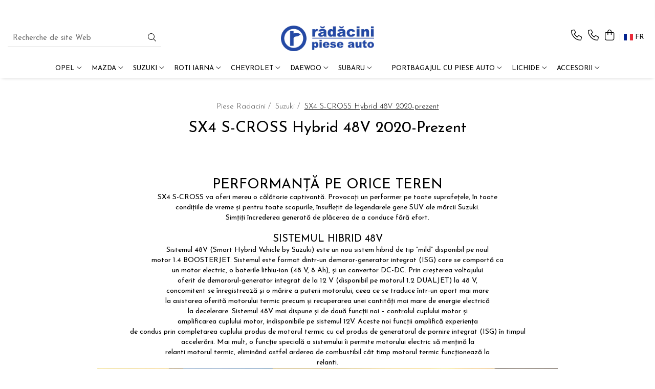

--- FILE ---
content_type: text/html; charset=UTF-8
request_url: https://piese.radacini.ro/fr/sx4-s-cross-hybrid-48v-2020-prezent
body_size: 43774
content:
<!DOCTYPE html>

<html lang="fr-fr">

	<head>
		<meta charset="UTF-8">

		<script src="https://gomagcdn.ro/themes/fashion/js/lazysizes.min.js?v=93491319-4.236" async=""></script>

		<script>
			function g_js(callbk){typeof callbk === 'function' ? window.addEventListener("DOMContentLoaded", callbk, false) : false;}
		</script>

					<link rel="icon" sizes="48x48" href="https://gomagcdn.ro/domains/radacini.ro/files/favicon/favicon.png">
			<link rel="apple-touch-icon" sizes="180x180" href="https://gomagcdn.ro/domains/radacini.ro/files/favicon/favicon.png">
		
		<style>
			/*body.loading{overflow:hidden;}
			body.loading #wrapper{opacity: 0;visibility: hidden;}
			body #wrapper{opacity: 1;visibility: visible;transition:all .1s ease-out;}*/

			.main-header .main-menu{min-height:43px;}
			.-g-hide{visibility:hidden;opacity:0;}

					</style>
					<link rel="preconnect" href="https://fonts.googleapis.com" >
					<link rel="preconnect" href="https://fonts.gstatic.com" crossorigin>
		
		<link rel="preconnect" href="https://gomagcdn.ro"><link rel="dns-prefetch" href="https://fonts.googleapis.com" /><link rel="dns-prefetch" href="https://fonts.gstatic.com" /><link rel="dns-prefetch" href="https://connect.facebook.net" /><link rel="dns-prefetch" href="https://www.facebook.com" /><link rel="dns-prefetch" href="https://www.googletagmanager.com" /><link rel="dns-prefetch" href="https://embed.tawk.to" />

					<link rel="preload" as="image" href="https://gomagcdn.ro/domains/radacini.ro/files/product/large/filtru-ulei-16510-81421-000-502594.jpg"   >
					<link rel="preload" as="image" href="https://gomagcdn.ro/domains/radacini.ro/files/product/large/ecstar-f9000-0w20-1-suzuki-28127-19266072.png"   >
					<link rel="preload" as="style" href="https://fonts.googleapis.com/css2?family=Josefin+Sans:wght@300;400;500;600;700&display=swap" fetchpriority="high" onload="this.onload=null;this.rel='stylesheet'" crossorigin>
		
		<link rel="preload" href="https://gomagcdn.ro/themes/fashion/js/plugins.js?v=93491319-4.236" as="script">

		
					<link rel="preload" href="https://piese.radacini.ro/fr/theme/default.js?v=31728025452" as="script">
				
		<link rel="preload" href="https://gomagcdn.ro/themes/fashion/js/dev.js?v=93491319-4.236" as="script">

					<noscript>
				<link rel="stylesheet" href="https://fonts.googleapis.com/css2?family=Josefin+Sans:wght@300;400;500;600;700&display=swap">
			</noscript>
		
					<link rel="stylesheet" href="https://gomagcdn.ro/themes/fashion/css/main-min-v2.css?v=93491319-4.236-1" data-values='{"blockScripts": "1"}'>
		
					<link rel="stylesheet" href="https://piese.radacini.ro/fr/theme/default.css?v=31728025452">
		
						<link rel="stylesheet" href="https://gomagcdn.ro/themes/fashion/css/dev-style.css?v=93491319-4.236-1">
		
		
		
		<link rel="alternate" hreflang="ro-ro" href="https://piese.radacini.ro/sx4-s-cross-hybrid-48v-2020-prezent"><link rel="alternate" hreflang="en" href="https://piese.radacini.ro/en/sx4-s-cross-hybrid-48v-2020-prezent"><link rel="alternate" hreflang="de" href="https://piese.radacini.ro/de/sx4-s-cross-hybrid-48v-2020-prezent"><link rel="alternate" hreflang="fr-fr" href="https://piese.radacini.ro/fr/sx4-s-cross-hybrid-48v-2020-prezent"><link rel="alternate" hreflang="ru" href="https://piese.radacini.ro/ru/sx4-s-cross-hybrid-48v-2020-prezent"><link rel="alternate" hreflang="x-default" href="https://piese.radacini.ro/sx4-s-cross-hybrid-48v-2020-prezent">
									<link rel="next" href="https://piese.radacini.ro/fr/sx4-s-cross-hybrid-48v-2020-prezent?p=1" /><!-- Google Tag Manager -->
<script>(function(w,d,s,l,i){w[l]=w[l]||[];w[l].push({'gtm.start':
new Date().getTime(),event:'gtm.js'});var f=d.getElementsByTagName(s)[0],
j=d.createElement(s),dl=l!='dataLayer'?'&l='+l:'';j.async=true;j.src=
'https://www.googletagmanager.com/gtm.js?id='+i+dl;f.parentNode.insertBefore(j,f);
})(window,document,'script','dataLayer','GTM-MHB99W');</script>
<!-- End Google Tag Manager -->					
		<meta name="expires" content="never">
		<meta name="revisit-after" content="1 days">
					<meta name="author" content="Gomag">
				<title>SX4  S-CROSS Hybrid 48V 2020-prezent</title>


					<meta name="robots" content="index,follow" />
						
		<meta name="description" content="SX4  S-CROSS Hybrid 48V 2020-prezent">
		<meta class="viewport" name="viewport" content="width=device-width, initial-scale=1.0, user-scalable=no">
							<meta property="og:description" content="SX4  S-CROSS Hybrid 48V 2020-prezent"/>
							<meta property="og:image" content="https://piese.radacini.rohttps://gomagcdn.ro/domains/radacini.ro/files/company/logo9226.png"/>
															<link rel="canonical" href="https://piese.radacini.ro/fr/sx4-s-cross-hybrid-48v-2020-prezent" />
			<meta property="og:url" content="https://piese.radacini.ro/fr/sx4-s-cross-hybrid-48v-2020-prezent"/>
						
		<meta name="distribution" content="Global">
		<meta name="owner" content="piese.radacini.ro">
		<meta name="publisher" content="piese.radacini.ro">
		<meta name="rating" content="General">
		<meta name="copyright" content="Copyright piese.radacini.ro 2025. All rights reserved">
		<link rel="search" href="https://piese.radacini.ro/fr/opensearch.ro.xml" type="application/opensearchdescription+xml" title="Cautare"/>

		
							<script src="https://gomagcdn.ro/themes/fashion/js/jquery-2.1.4.min.js"></script>
			<script defer src="https://gomagcdn.ro/themes/fashion/js/jquery.autocomplete.js?v=20181023"></script>
			<script src="https://gomagcdn.ro/themes/fashion/js/gomag.config.js?v=93491319-4.236"></script>
			<script src="https://gomagcdn.ro/themes/fashion/js/gomag.js?v=93491319-4.236"></script>
		
													<!-- Global site tag (gtag.js) - Google Analytics -->
<script async src="https://www.googletagmanager.com/gtag/js?id=G-7NJDH4H8FX"></script>
	<script>
 window.dataLayer = window.dataLayer || [];
  function gtag(){dataLayer.push(arguments);}
    var cookieValue = '';
  var name = 'g_c_consent' + "=";
  var decodedCookie = decodeURIComponent(document.cookie);
  var ca = decodedCookie.split(';');
  for(var i = 0; i <ca.length; i++) {
	var c = ca[i];
	while (c.charAt(0) == ' ') {
	  c = c.substring(1);
	}
	if (c.indexOf(name) == 0) {
	  cookieValue = c.substring(name.length, c.length);
	}
  }



if(cookieValue == ''){
	gtag('consent', 'default', {
	  'ad_storage': 'granted',
	  'ad_user_data': 'granted',
	  'ad_personalization': 'granted',
	  'analytics_storage': 'granted',
	  'personalization_storage': 'granted',
	  'functionality_storage': 'granted',
	  'security_storage': 'granted'
	});
	} else if(cookieValue != '-1'){


			gtag('consent', 'default', {
			'ad_storage': 'granted',
			'ad_user_data': 'granted',
			'ad_personalization': 'granted',
			'analytics_storage': 'granted',
			'personalization_storage': 'granted',
			'functionality_storage': 'granted',
			'security_storage': 'granted'
		});
	} else {
	 gtag('consent', 'default', {
		  'ad_storage': 'denied',
		  'ad_user_data': 'denied',
		  'ad_personalization': 'denied',
		  'analytics_storage': 'denied',
			'personalization_storage': 'denied',
			'functionality_storage': 'denied',
			'security_storage': 'denied'
		});

		 }
</script>
<script>

	
  gtag('js', new Date());

 
$.Gomag.bind('Cookie/Policy/Consent/Denied', function(){
	gtag('consent', 'update', {
		  'ad_storage': 'denied',
		  'ad_user_data': 'denied',
		  'ad_personalization': 'denied',
		  'analytics_storage': 'denied',
			'personalization_storage': 'denied',
			'functionality_storage': 'denied',
			'security_storage': 'denied'
		});
		})
$.Gomag.bind('Cookie/Policy/Consent/Granted', function(){
	gtag('consent', 'update', {
		  'ad_storage': 'granted',
		  'ad_user_data': 'granted',
		  'ad_personalization': 'granted',
		  'analytics_storage': 'granted',
			'personalization_storage': 'granted',
			'functionality_storage': 'granted',
			'security_storage': 'granted'
		});
		})
  gtag('config', 'G-7NJDH4H8FX', {allow_enhanced_conversions: true });
</script>
<script>
	function gaBuildProductVariant(product)
	{
		let _return = '';
		if(product.version != undefined)
		{
			$.each(product.version, function(i, a){
				_return += (_return == '' ? '' : ', ')+a.value;
			})
		}
		return _return;
	}

</script>
<script>
	$.Gomag.bind('Product/Add/To/Cart/After/Listing', function gaProductAddToCartLV4(event, data) {
		if(data.product !== undefined) {
			var gaProduct = false;
			if(typeof(gaProducts) != 'undefined' && gaProducts[data.product.id] != undefined)
			{
				gaProduct = gaProducts[data.product.id];

			}

			if(gaProduct == false)
			{
				gaProduct = {};
				gaProduct.item_id = data.product.sku;
				gaProduct.currency = data.product.currency ? (String(data.product.currency).toLowerCase() == 'lei' ? 'RON' : data.product.currency) : 'RON';
				gaProduct.item_name =  data.product.name ;
				gaProduct.item_variant= gaBuildProductVariant(data.product);
				gaProduct.item_brand = data.product.brand;
				gaProduct.item_category = data.product.category;

			}

			gaProduct.price = parseFloat(data.product.price).toFixed(2);
			gaProduct.quantity = data.product.productQuantity;
			gtag("event", "add_to_cart", {
				currency: gaProduct.currency,
				value: parseFloat(gaProduct.price) * parseFloat(gaProduct.quantity),
				items: [
					gaProduct
				]
			});

		}
	})
	$.Gomag.bind('Product/Add/To/Cart/After/Details', function gaProductAddToCartDV4(event, data){

		if(data.product !== undefined){

			var gaProduct = false;
			if(
				typeof(gaProducts) != 'undefined'
				&&
				gaProducts[data.product.id] != undefined
			)
			{
				var gaProduct = gaProducts[data.product.id];
			}

			if(gaProduct == false)
			{
				gaProduct = {};
				gaProduct.item_id = data.product.sku;
				gaProduct.currency = data.product.currency ? (String(data.product.currency).toLowerCase() == 'lei' ? 'RON' : data.product.currency) : 'RON';
				gaProduct.item_name =  data.product.name ;
				gaProduct.item_variant= gaBuildProductVariant(data.product);
				gaProduct.item_brand = data.product.brand;
				gaProduct.item_category = data.product.category;

			}

			gaProduct.price = parseFloat(data.product.price).toFixed(2);
			gaProduct.quantity = data.product.productQuantity;


			gtag("event", "add_to_cart", {
			  currency: gaProduct.currency,
			  value: parseFloat(gaProduct.price) * parseFloat(gaProduct.quantity),
			  items: [
				gaProduct
			  ]
			});
        }

	})
	 $.Gomag.bind('Product/Remove/From/Cart', function gaProductRemovedFromCartV4(event, data){
		var envData = $.Gomag.getEnvData();
		var products = envData.products;

		if(data.data.product !== undefined && products[data.data.product] !== undefined){


			var dataProduct = products[data.data.product];


			gaProduct = {};
			gaProduct.item_id = dataProduct.sku;

			gaProduct.item_name =   dataProduct.name ;
			gaProduct.currency = dataProduct.currency ? (String(dataProduct.currency).toLowerCase() == 'lei' ? 'RON' : dataProduct.currency) : 'RON';
			gaProduct.item_category = dataProduct.category;
			gaProduct.item_brand = dataProduct.brand;
			gaProduct.price = parseFloat(dataProduct.price).toFixed(2);
			gaProduct.quantity = data.data.quantity;
			gaProduct.item_variant= gaBuildProductVariant(dataProduct);
			gtag("event", "remove_from_cart", {
			  currency: gaProduct.currency,
			  value: parseFloat(gaProduct.price) * parseFloat(gaProduct.quantity),
			  items: [
				gaProduct
			  ]
			});
        }

	});

	 $.Gomag.bind('Cart/Quantity/Update', function gaCartQuantityUpdateV4(event, data){
		var envData = $.Gomag.getEnvData();
		var products = envData.products;
		if(!data.data.finalQuantity || !data.data.initialQuantity)
		{
			return false;
		}
		var dataProduct = products[data.data.product];
		if(dataProduct == undefined)
		{
			return false;
		}

		gaProduct = {};
		gaProduct.item_id = dataProduct.sku;
		gaProduct.currency = dataProduct.currency ? (String(dataProduct.currency).toLowerCase() == 'lei' ? 'RON' : dataProduct.currency) : 'RON';
		gaProduct.item_name =  dataProduct.name ;

		gaProduct.item_category = dataProduct.category;
		gaProduct.item_brand = dataProduct.brand;
		gaProduct.price = parseFloat(dataProduct.price).toFixed(2);
		gaProduct.item_variant= gaBuildProductVariant(dataProduct);
		if(parseFloat(data.data.initialQuantity) < parseFloat(data.data.finalQuantity))
		{
			var quantity = parseFloat(data.data.finalQuantity) - parseFloat(data.data.initialQuantity);
			gaProduct.quantity = quantity;

			gtag("event", "add_to_cart", {
			  currency: gaProduct.currency,
			  value: parseFloat(gaProduct.price) * parseFloat(gaProduct.quantity),
			  items: [
				gaProduct
			  ]
			});
		}
		else if(parseFloat(data.data.initialQuantity) > parseFloat(data.data.finalQuantity))
		{
			var quantity = parseFloat(data.data.initialQuantity) - parseFloat(data.data.finalQuantity);
			gaProduct.quantity = quantity;
			gtag("event", "remove_from_cart", {
			  currency: gaProduct.currency,
			  value: parseFloat(gaProduct.price) * parseFloat(gaProduct.quantity),
			  items: [
				gaProduct
			  ]
			});
		}

	});

</script>
<script>
        (function(d, s, i) {
            var f = d.getElementsByTagName(s)[0], j = d.createElement(s);
            j.async = true;
            j.src = "https://t.themarketer.com/t/j/" + i;
            f.parentNode.insertBefore(j, f);
        })(document, "script", "XJLBT6QR");
    </script><script>
function gmsc(name, value)
{
	if(value != undefined && value)
	{
		var expires = new Date();
		expires.setTime(expires.getTime() + parseInt(3600*24*1000*90));
		document.cookie = encodeURIComponent(name) + "=" + encodeURIComponent(value) + '; expires='+ expires.toUTCString() + "; path=/";
	}
}
let gmqs = window.location.search;
let gmup = new URLSearchParams(gmqs);
gmsc('g_sc', gmup.get('shop_campaign'));
gmsc('shop_utm_campaign', gmup.get('utm_campaign'));
gmsc('shop_utm_medium', gmup.get('utm_medium'));
gmsc('shop_utm_source', gmup.get('utm_source'));
</script><meta property="fb:app_id"                       content="828083167571474" />
<meta property="og:type"                         content="website" />
 					
		
	</head>

	<body class="" style="">

		<script >
			function _addCss(url, attribute, value, loaded){
				var _s = document.createElement('link');
				_s.rel = 'stylesheet';
				_s.href = url;
				_s.type = 'text/css';
				if(attribute)
				{
					_s.setAttribute(attribute, value)
				}
				if(loaded){
					_s.onload = function(){
						var dom = document.getElementsByTagName('body')[0];
						//dom.classList.remove('loading');
					}
				}
				var _st = document.getElementsByTagName('link')[0];
				_st.parentNode.insertBefore(_s, _st);
			}
			//_addCss('https://fonts.googleapis.com/css2?family=Open+Sans:ital,wght@0,300;0,400;0,600;0,700;1,300;1,400&display=swap');
			_addCss('https://gomagcdn.ro/themes/_fonts/Open-Sans.css');

		</script>
		<script>
				/*setTimeout(
				  function()
				  {
				   document.getElementsByTagName('body')[0].classList.remove('loading');
				  }, 1000);*/
		</script>
									<!-- Google Tag Manager (noscript) -->
<noscript><iframe src="https://www.googletagmanager.com/ns.html?id=GTM-MHB99W"
height="0" width="0" style="display:none;visibility:hidden"></iframe></noscript>
<!-- End Google Tag Manager (noscript) -->					
					<div id="fb-root"></div>
						<script >
			window.fbAsyncInit = function() {
			FB.init({
			appId : '2114558178598821',
			autoLogAppEvents : true,
			xfbml : true,
			version : 'v12.0'
			});
			};
			</script>
			<script async defer crossorigin="anonymous" src="https://connect.facebook.net/fr_FR/sdk.js"></script>
					
		<div id="wrapper">
			<!-- BLOCK:33d08b322f52d93fb88b440570fdfec6 start -->
<div id="_cartSummary" class="hide"></div>

<script >
	$(document).ready(function() {

		$(document).on('keypress', '.-g-input-loader', function(){
			$(this).addClass('-g-input-loading');
		})

		$.Gomag.bind('Product/Add/To/Cart/After', function(eventResponse, properties)
		{
									var data = JSON.parse(properties.data);
			$('.q-cart').html(data.quantity);
			if(parseFloat(data.quantity) > 0)
			{
				$('.q-cart').removeClass('hide');
			}
			else
			{
				$('.q-cart').addClass('hide');
			}
			$('.cartPrice').html(data.subtotal + ' ' + data.currency);
			$('.cartProductCount').html(data.quantity);


		})
		$('#_cartSummary').on('updateCart', function(event, cart) {
			var t = $(this);

			$.get('https://piese.radacini.ro/fr/cart-update', {
				cart: cart
			}, function(data) {

				$('.q-cart').html(data.quantity);
				if(parseFloat(data.quantity) > 0)
				{
					$('.q-cart').removeClass('hide');
				}
				else
				{
					$('.q-cart').addClass('hide');
				}
				$('.cartPrice').html(data.subtotal + ' ' + data.currency);
				$('.cartProductCount').html(data.quantity);
			}, 'json');
			window.ga = window.ga || function() {
				(ga.q = ga.q || []).push(arguments)
			};
			ga('send', 'event', 'Buton', 'Click', 'Adauga_Cos');
		});

		if(window.gtag_report_conversion) {
			$(document).on("click", 'li.phone-m', function() {
				var phoneNo = $('li.phone-m').children( "a").attr('href');
				gtag_report_conversion(phoneNo);
			});

		}

	});
</script>



<header class="main-header container-bg clearfix" data-block="headerBlock">
	<div class="discount-tape container-h full -g-hide" id="_gomagHellobar">
<style>
.discount-tape{position: relative;width:100%;padding:0;text-align:center;font-size:14px;overflow: hidden;z-index:99;}
.discount-tape a{color: #000000;}
.Gomag-HelloBar{padding:10px;}
@media screen and (max-width: 767px){.discount-tape{font-size:13px;}}
</style>
<div class="Gomag-HelloBar" style="background: #466fab;color: #000000;">
	
		<div class="col-md-12 col-sm-12 acount-s" > <ul> <li > <i class="fa fa-clock-o" aria-hidden="true"></i><strong> Luni-Vineri 08:30-17:00 </strong> </li> <li> <a href="mailto:comenzi@radacini.ro"><i class="fa fa-envelope-o" aria-hidden="true"></i> <strong>comenzi@radacini.ro</strong></a> </li> <li > </li> <li> <a href="http://pieseb2b.radacini.ro/"><i class="fa fa-address-card" aria-hidden="true"></i> <strong>Acces dealeri</strong></a> </li> </ul> </div>
			
	</div>
<div class="clear"></div>
</div>

		
	<div class="top-head-bg container-h full">

		<div class="top-head container-h">
			<div class="row">
				<div class="col-sm-2 col-xs-12 logo-h">
					
	<a href="https://piese.radacini.ro/fr" id="logo" data-pageId="2">
		<img src="https://gomagcdn.ro/domains/radacini.ro/files/company/logo9226.png" fetchpriority="high" class="img-responsive" alt="PIESE RADACINI GRUP" title="PIESE RADACINI GRUP" width="200" height="50" style="width:auto;">
	</a>
				</div>
				<div class="col-sm-4 col-xs-7 main search-form-box">
					
<form name="search-form" class="search-form" action="https://piese.radacini.ro/fr/piese" id="_searchFormMainHeader">

	<input id="_autocompleteSearchMainHeader" name="c" class="input-placeholder -g-input-loader" type="text" placeholder="Recherche de site Web" aria-label="Search"  value="">
	<button id="_doSearch" class="search-button" aria-hidden="true">
		<i class="fa fa-search" aria-hidden="true"></i>
	</button>

				<script >
			$(document).ready(function() {

				$('#_autocompleteSearchMainHeader').autocomplete({
					serviceUrl: 'https://piese.radacini.ro/fr/autocomplete',
					minChars: 2,
					deferRequestBy: 700,
					appendTo: '#_searchFormMainHeader',
					width: parseInt($('#_doSearch').offset().left) - parseInt($('#_autocompleteSearchMainHeader').offset().left),
					formatResult: function(suggestion, currentValue) {
						return suggestion.value;
					},
					onSelect: function(suggestion) {
						$(this).val(suggestion.data);
					},
					onSearchComplete: function(suggestion) {
						$(this).removeClass('-g-input-loading');
					}
				});
				$(document).on('click', '#_doSearch', function(e){
					e.preventDefault();
					if($('#_autocompleteSearchMainHeader').val() != '')
					{
						$('#_searchFormMainHeader').submit();
					}
				})
			});
		</script>
	

</form>
				</div>
				<div class="col-xs-5 acount-section">
					
<ul>
	<li class="search-m hide">
		<a href="#" class="-g-no-url" aria-label="Recherche de site Web" data-pageId="">
			<i class="fa fa-search search-open" aria-hidden="true"></i>
			<i style="display:none" class="fa fa-times search-close" aria-hidden="true"></i>
		</a>
	</li>
	<li class="-g-user-icon -g-user-icon-empty">
			
	</li>
	
				<li class="contact-header">
			<a href="tel:0720.499.825" aria-label="Contactez-nous" data-pageId="3">
				<i class="fa fa-phone" aria-hidden="true"></i>
									<span class="count-phone">1</span>
								<span>0720.499.825</span>
			</a>
		</li>
				<li class="contact-header -g-contact-phone2">
			<a href="tel:0724.515.273" aria-label="Contactez-nous" data-pageId="3">
				<i class="fa fa-phone" aria-hidden="true"></i>
				<span class="count-phone">2</span>
				<span>0724.515.273</span>
			</a>
		</li>
		<li class="wishlist-header hide">
		<a href="https://piese.radacini.ro/fr/wishlist" aria-label="Wishlist" data-pageId="28">
			<span class="-g-wishlist-product-count -g-hide"></span>
			<i class="fa fa-heart-o" aria-hidden="true"></i>
			<span class="">Favoris</span>
		</a>
	</li>
	<li class="cart-header-btn cart">
		<a class="cart-drop _showCartHeader" href="https://piese.radacini.ro/fr/cos-de-cumparaturi" aria-label="Panier">
			<span class="q-cart hide">0</span>
			<i class="fa fa-shopping-bag" aria-hidden="true"></i>
			<span class="count cartPrice">0,00
				
			</span>
		</a>
					<div class="cart-dd  _cartShow cart-closed"></div>
			</li>

			<li class="international-header">
			<span class="flag-select">
				<img src="https://gomagcdn.ro/themes/fashion/gfx/fr-i.png" style="margin-bottom: 3px;" height="13" width="18" alt="Fr"> FR			</span>
			<ul class="flag-drop">
								<li class="language-header">
				<span class="international-title">Langue</span>
					<ul class="international-holder">
													<li>
								<a class="text-default" data-lang="ro" href="https://piese.radacini.ro" aria-label="Langue ro">
									<img src="https://gomagcdn.ro/themes/fashion/gfx/ro-i.png" height="13" width="18" alt="ro">
									Romana
								</a>
							</li>
													<li>
								<a class="text-default" data-lang="en" href="https://piese.radacini.ro/en" aria-label="Langue en">
									<img src="https://gomagcdn.ro/themes/fashion/gfx/en-i.png" height="13" width="18" alt="en">
									English
								</a>
							</li>
													<li>
								<a class="text-default" data-lang="de" href="https://piese.radacini.ro/de" aria-label="Langue de">
									<img src="https://gomagcdn.ro/themes/fashion/gfx/de-i.png" height="13" width="18" alt="de">
									Deutsch
								</a>
							</li>
													<li>
								<a class="text-default" data-lang="fr" href="https://piese.radacini.ro/fr" aria-label="Langue fr">
									<img src="https://gomagcdn.ro/themes/fashion/gfx/fr-i.png" height="13" width="18" alt="fr">
									French
								</a>
							</li>
													<li>
								<a class="text-default" data-lang="ru" href="https://piese.radacini.ro/ru" aria-label="Langue ru">
									<img src="https://gomagcdn.ro/themes/fashion/gfx/ru-i.png" height="13" width="18" alt="ru">
									Russian
								</a>
							</li>
											</ul>
				</li>
											</ul>
		</li>
	</ul>

	<script>
		$(document).ready(function() {
			//Cart
							$('.cart').mouseenter(function() {
					$.Gomag.showCartSummary('div._cartShow');
				}).mouseleave(function() {
					$.Gomag.hideCartSummary('div._cartShow');
					$('div._cartShow').removeClass('cart-open');
				});
						$(document).on('click', '.dropdown-toggle', function() {
				window.location = $(this).attr('href');
			})
		})
	</script>

				</div>
				<div class="col-xs-5 navigation-holder">
					
<div id="navigation">
	<nav id="main-menu" class="main-menu container-h full clearfix">
		<a href="#" class="menu-trg -g-no-url" title="Produits">
			<span>&nbsp;</span>
		</a>
		
<div class="container-h nav-menu-hh clearfix">

	<!-- BASE MENU -->
	<ul class="
			nav-menu base-menu container-h
			
			
		">

		

			
		<li class="menu-drop __GomagMM ">
							<a
					href="#"
					class="  -g-no-url "
					rel="  "
					
					title="Opel"
					data-Gomag=''
					data-block-name="mainMenuD0"
					data-pageId= "80"
					data-block="mainMenuD">
											<span class="list">Opel</span>
						<i class="fa fa-angle-down"></i>
				</a>

									<div class="menu-dd">
										<ul class="drop-list clearfix w100">
																																						<li class="fl">
										<div class="col">
											<p class="title">
												<a
												href="https://piese.radacini.ro/fr/adam"
												class="title    "
												rel="  "
												
												title="ADAM 2013-2019"
												data-Gomag=''
												data-block-name="mainMenuD1"
												data-block="mainMenuD"
												data-pageId= "80"
												>
																										ADAM 2013-2019
												</a>
											</p>
																						
										</div>
									</li>
																																<li class="fl">
										<div class="col">
											<p class="title">
												<a
												href="https://piese.radacini.ro/fr/ampera-2012-2015"
												class="title    "
												rel="  "
												
												title="AMPERA 2012-2015"
												data-Gomag=''
												data-block-name="mainMenuD1"
												data-block="mainMenuD"
												data-pageId= "80"
												>
																										AMPERA 2012-2015
												</a>
											</p>
																						
										</div>
									</li>
																																<li class="fl">
										<div class="col">
											<p class="title">
												<a
												href="https://piese.radacini.ro/fr/antara-2007-2017"
												class="title    "
												rel="  "
												
												title="ANTARA 2007-2017"
												data-Gomag=''
												data-block-name="mainMenuD1"
												data-block="mainMenuD"
												data-pageId= "80"
												>
																										ANTARA 2007-2017
												</a>
											</p>
																						
										</div>
									</li>
																																<li class="fl">
										<div class="col">
											<p class="title">
												<a
												href="https://piese.radacini.ro/fr/astra"
												class="title    "
												rel="  "
												
												title="ASTRA"
												data-Gomag=''
												data-block-name="mainMenuD1"
												data-block="mainMenuD"
												data-pageId= "80"
												>
																										ASTRA
												</a>
											</p>
																						
										</div>
									</li>
																																<li class="fl">
										<div class="col">
											<p class="title">
												<a
												href="https://piese.radacini.ro/fr/cascada-1074"
												class="title    "
												rel="  "
												
												title="CASCADA 2013-2019"
												data-Gomag=''
												data-block-name="mainMenuD1"
												data-block="mainMenuD"
												data-pageId= "80"
												>
																										CASCADA 2013-2019
												</a>
											</p>
																						
										</div>
									</li>
																																<li class="fl">
										<div class="col">
											<p class="title">
												<a
												href="https://piese.radacini.ro/fr/combo-2008"
												class="title    "
												rel="  "
												
												title="COMBO"
												data-Gomag=''
												data-block-name="mainMenuD1"
												data-block="mainMenuD"
												data-pageId= "80"
												>
																										COMBO
												</a>
											</p>
																						
										</div>
									</li>
																																<li class="fl">
										<div class="col">
											<p class="title">
												<a
												href="https://piese.radacini.ro/fr/corsa-2009"
												class="title    "
												rel="  "
												
												title="CORSA"
												data-Gomag=''
												data-block-name="mainMenuD1"
												data-block="mainMenuD"
												data-pageId= "80"
												>
																										CORSA
												</a>
											</p>
																						
										</div>
									</li>
																																<li class="fl">
										<div class="col">
											<p class="title">
												<a
												href="https://piese.radacini.ro/fr/crossland-x-2017-prezent"
												class="title    "
												rel="  "
												
												title="CROSSLAND X 2017-prezent"
												data-Gomag=''
												data-block-name="mainMenuD1"
												data-block="mainMenuD"
												data-pageId= "80"
												>
																										CROSSLAND X 2017-prezent
												</a>
											</p>
																						
										</div>
									</li>
																																<li class="fl">
										<div class="col">
											<p class="title">
												<a
												href="https://piese.radacini.ro/fr/grandland-x-2018-prezent"
												class="title    "
												rel="  "
												
												title="GRANDLAND X 2018-prezent"
												data-Gomag=''
												data-block-name="mainMenuD1"
												data-block="mainMenuD"
												data-pageId= "80"
												>
																										GRANDLAND X 2018-prezent
												</a>
											</p>
																						
										</div>
									</li>
																																<li class="fl">
										<div class="col">
											<p class="title">
												<a
												href="https://piese.radacini.ro/fr/insignia"
												class="title    "
												rel="  "
												
												title="INSIGNIA"
												data-Gomag=''
												data-block-name="mainMenuD1"
												data-block="mainMenuD"
												data-pageId= "80"
												>
																										INSIGNIA
												</a>
											</p>
																						
										</div>
									</li>
																																<li class="fl">
										<div class="col">
											<p class="title">
												<a
												href="https://piese.radacini.ro/fr/meriva"
												class="title    "
												rel="  "
												
												title="MERIVA"
												data-Gomag=''
												data-block-name="mainMenuD1"
												data-block="mainMenuD"
												data-pageId= "80"
												>
																										MERIVA
												</a>
											</p>
																						
										</div>
									</li>
																																<li class="fl">
										<div class="col">
											<p class="title">
												<a
												href="https://piese.radacini.ro/fr/mokka"
												class="title    "
												rel="  "
												
												title="MOKKA / MOKKA X 2013-2019"
												data-Gomag=''
												data-block-name="mainMenuD1"
												data-block="mainMenuD"
												data-pageId= "80"
												>
																										MOKKA / MOKKA X 2013-2019
												</a>
											</p>
																						
										</div>
									</li>
																																<li class="fl">
										<div class="col">
											<p class="title">
												<a
												href="https://piese.radacini.ro/fr/movano"
												class="title    "
												rel="  "
												
												title="MOVANO"
												data-Gomag=''
												data-block-name="mainMenuD1"
												data-block="mainMenuD"
												data-pageId= "80"
												>
																										MOVANO
												</a>
											</p>
																						
										</div>
									</li>
																																<li class="fl">
										<div class="col">
											<p class="title">
												<a
												href="https://piese.radacini.ro/fr/tigra-b-2004-2009"
												class="title    "
												rel="  "
												
												title="TIGRA-B 2004-2009"
												data-Gomag=''
												data-block-name="mainMenuD1"
												data-block="mainMenuD"
												data-pageId= "80"
												>
																										TIGRA-B 2004-2009
												</a>
											</p>
																						
										</div>
									</li>
																																<li class="fl">
										<div class="col">
											<p class="title">
												<a
												href="https://piese.radacini.ro/fr/vectra"
												class="title    "
												rel="  "
												
												title="VECTRA-C 2002-2008"
												data-Gomag=''
												data-block-name="mainMenuD1"
												data-block="mainMenuD"
												data-pageId= "80"
												>
																										VECTRA-C 2002-2008
												</a>
											</p>
																						
										</div>
									</li>
																																<li class="fl">
										<div class="col">
											<p class="title">
												<a
												href="https://piese.radacini.ro/fr/vivaro"
												class="title    "
												rel="  "
												
												title="VIVARO"
												data-Gomag=''
												data-block-name="mainMenuD1"
												data-block="mainMenuD"
												data-pageId= "80"
												>
																										VIVARO
												</a>
											</p>
																						
										</div>
									</li>
																																<li class="fl">
										<div class="col">
											<p class="title">
												<a
												href="https://piese.radacini.ro/fr/zafira"
												class="title    "
												rel="  "
												
												title="ZAFIRA"
												data-Gomag=''
												data-block-name="mainMenuD1"
												data-block="mainMenuD"
												data-pageId= "80"
												>
																										ZAFIRA
												</a>
											</p>
																						
										</div>
									</li>
																													</ul>
																	</div>
									
		</li>
		
		<li class="menu-drop __GomagMM ">
							<a
					href="#"
					class="  -g-no-url "
					rel="  "
					
					title="Mazda"
					data-Gomag=''
					data-block-name="mainMenuD0"
					data-pageId= "80"
					data-block="mainMenuD">
											<span class="list">Mazda</span>
						<i class="fa fa-angle-down"></i>
				</a>

									<div class="menu-dd">
										<ul class="drop-list clearfix w100">
																																						<li class="fl">
										<div class="col">
											<p class="title">
												<a
												href="https://piese.radacini.ro/fr/mazda-6e-2025-6068"
												class="title    "
												rel="  "
												
												title="Mazda 6e 2025"
												data-Gomag=''
												data-block-name="mainMenuD1"
												data-block="mainMenuD"
												data-pageId= "80"
												>
																										Mazda 6e 2025
												</a>
											</p>
																						
										</div>
									</li>
																																<li class="fl">
										<div class="col">
											<p class="title">
												<a
												href="https://piese.radacini.ro/fr/mazda-2-dj-dl-2014-prezent"
												class="title    "
												rel="  "
												
												title="Mazda 2 DJ/DL 2014-prezent"
												data-Gomag=''
												data-block-name="mainMenuD1"
												data-block="mainMenuD"
												data-pageId= "80"
												>
																										Mazda 2 DJ/DL 2014-prezent
												</a>
											</p>
																						
										</div>
									</li>
																																<li class="fl">
										<div class="col">
											<p class="title">
												<a
												href="https://piese.radacini.ro/fr/mazda-2-zv-hybrid-2021-prezent"
												class="title    "
												rel="  "
												
												title="Mazda 2 ZV Hybrid 2021-prezent"
												data-Gomag=''
												data-block-name="mainMenuD1"
												data-block="mainMenuD"
												data-pageId= "80"
												>
																										Mazda 2 ZV Hybrid 2021-prezent
												</a>
											</p>
																						
										</div>
									</li>
																																<li class="fl">
										<div class="col">
											<p class="title">
												<a
												href="https://piese.radacini.ro/fr/mazda-3-bp-2018-prezent"
												class="title    "
												rel="  "
												
												title="Mazda 3 BP 2018-prezent"
												data-Gomag=''
												data-block-name="mainMenuD1"
												data-block="mainMenuD"
												data-pageId= "80"
												>
																										Mazda 3 BP 2018-prezent
												</a>
											</p>
																						
										</div>
									</li>
																																<li class="fl">
										<div class="col">
											<p class="title">
												<a
												href="https://piese.radacini.ro/fr/mazda-6-gl-2016-prezent"
												class="title    "
												rel="  "
												
												title="Mazda 6 GL 2016-prezent"
												data-Gomag=''
												data-block-name="mainMenuD1"
												data-block="mainMenuD"
												data-pageId= "80"
												>
																										Mazda 6 GL 2016-prezent
												</a>
											</p>
																						
										</div>
									</li>
																																<li class="fl">
										<div class="col">
											<p class="title">
												<a
												href="https://piese.radacini.ro/fr/mazda-cx-3-dk-2015-prezent"
												class="title    "
												rel="  "
												
												title="Mazda CX-3 DK 2015-prezent"
												data-Gomag=''
												data-block-name="mainMenuD1"
												data-block="mainMenuD"
												data-pageId= "80"
												>
																										Mazda CX-3 DK 2015-prezent
												</a>
											</p>
																						
										</div>
									</li>
																																<li class="fl">
										<div class="col">
											<p class="title">
												<a
												href="https://piese.radacini.ro/fr/mazda-cx-30-dm-2019-prezent"
												class="title    "
												rel="  "
												
												title="Mazda CX-30 DM 2019-prezent"
												data-Gomag=''
												data-block-name="mainMenuD1"
												data-block="mainMenuD"
												data-pageId= "80"
												>
																										Mazda CX-30 DM 2019-prezent
												</a>
											</p>
																						
										</div>
									</li>
																																<li class="fl">
										<div class="col">
											<p class="title">
												<a
												href="https://piese.radacini.ro/fr/mazda-cx-5-kf-2017-prezent"
												class="title    "
												rel="  "
												
												title="Mazda CX-5 KF 2017-prezent"
												data-Gomag=''
												data-block-name="mainMenuD1"
												data-block="mainMenuD"
												data-pageId= "80"
												>
																										Mazda CX-5 KF 2017-prezent
												</a>
											</p>
																						
										</div>
									</li>
																																<li class="fl">
										<div class="col">
											<p class="title">
												<a
												href="https://piese.radacini.ro/fr/mazda-cx-60-kh-2022-prezent-4136"
												class="title    "
												rel="  "
												
												title="Mazda CX-60 KH 2022-prezent"
												data-Gomag=''
												data-block-name="mainMenuD1"
												data-block="mainMenuD"
												data-pageId= "80"
												>
																										Mazda CX-60 KH 2022-prezent
												</a>
											</p>
																						
										</div>
									</li>
																																<li class="fl">
										<div class="col">
											<p class="title">
												<a
												href="https://piese.radacini.ro/fr/mazda-mx-5-nd-2015-prezent-3299"
												class="title    "
												rel="  "
												
												title="Mazda MX-5 ND 2015-prezent"
												data-Gomag=''
												data-block-name="mainMenuD1"
												data-block="mainMenuD"
												data-pageId= "80"
												>
																										Mazda MX-5 ND 2015-prezent
												</a>
											</p>
																						
										</div>
									</li>
																																<li class="fl">
										<div class="col">
											<p class="title">
												<a
												href="https://piese.radacini.ro/fr/mazda-mx-30-dr-electric-2020-prezent"
												class="title    "
												rel="  "
												
												title="Mazda MX-30 DR ELECTRIC 2020-prezent"
												data-Gomag=''
												data-block-name="mainMenuD1"
												data-block="mainMenuD"
												data-pageId= "80"
												>
																										Mazda MX-30 DR ELECTRIC 2020-prezent
												</a>
											</p>
																						
										</div>
									</li>
																																<li class="fl">
										<div class="col">
											<p class="title">
												<a
												href="https://piese.radacini.ro/fr/mazda-cx-80-kl"
												class="title    "
												rel="  "
												
												title="Mazda CX-80 KL"
												data-Gomag=''
												data-block-name="mainMenuD1"
												data-block="mainMenuD"
												data-pageId= "80"
												>
																										Mazda CX-80 KL
												</a>
											</p>
																						
										</div>
									</li>
																													</ul>
																	</div>
									
		</li>
		
		<li class="menu-drop __GomagMM ">
							<a
					href="#"
					class="  -g-no-url "
					rel="  "
					
					title="Suzuki"
					data-Gomag=''
					data-block-name="mainMenuD0"
					data-pageId= "80"
					data-block="mainMenuD">
											<span class="list">Suzuki</span>
						<i class="fa fa-angle-down"></i>
				</a>

									<div class="menu-dd">
										<ul class="drop-list clearfix w100">
																																						<li class="fl">
										<div class="col">
											<p class="title">
												<a
												href="https://piese.radacini.ro/fr/swift-hybrid-12v-2020-prezent"
												class="title    "
												rel="  "
												
												title="SWIFT Hybrid 12V 2020-prezent"
												data-Gomag=''
												data-block-name="mainMenuD1"
												data-block="mainMenuD"
												data-pageId= "80"
												>
																										SWIFT Hybrid 12V 2020-prezent
												</a>
											</p>
																						
										</div>
									</li>
																																<li class="fl">
										<div class="col">
											<p class="title">
												<a
												href="https://piese.radacini.ro/fr/swift-sport-hybrid-48v-2020-prezent"
												class="title    "
												rel="  "
												
												title="SWIFT SPORT Hybrid 48V 2020-prezent"
												data-Gomag=''
												data-block-name="mainMenuD1"
												data-block="mainMenuD"
												data-pageId= "80"
												>
																										SWIFT SPORT Hybrid 48V 2020-prezent
												</a>
											</p>
																						
										</div>
									</li>
																																<li class="fl">
										<div class="col">
											<p class="title">
												<a
												href="https://piese.radacini.ro/fr/suzuki-evitara"
												class="title    "
												rel="  "
												
												title="Suzuki eVitara"
												data-Gomag=''
												data-block-name="mainMenuD1"
												data-block="mainMenuD"
												data-pageId= "80"
												>
																										Suzuki eVitara
												</a>
											</p>
																						
										</div>
									</li>
																																<li class="fl">
										<div class="col">
											<p class="title">
												<a
												href="https://piese.radacini.ro/fr/across-2020-prezent"
												class="title    "
												rel="  "
												
												title="ACROSS 2020-prezent"
												data-Gomag=''
												data-block-name="mainMenuD1"
												data-block="mainMenuD"
												data-pageId= "80"
												>
																										ACROSS 2020-prezent
												</a>
											</p>
																						
										</div>
									</li>
																																<li class="fl">
										<div class="col">
											<p class="title">
												<a
												href="https://piese.radacini.ro/fr/baleno-2015-prezent"
												class="title    "
												rel="  "
												
												title="BALENO 2015-prezent"
												data-Gomag=''
												data-block-name="mainMenuD1"
												data-block="mainMenuD"
												data-pageId= "80"
												>
																										BALENO 2015-prezent
												</a>
											</p>
																						
										</div>
									</li>
																																<li class="fl">
										<div class="col">
											<p class="title">
												<a
												href="https://piese.radacini.ro/fr/ignis-2015-prezent"
												class="title    "
												rel="  "
												
												title="IGNIS 2015-prezent"
												data-Gomag=''
												data-block-name="mainMenuD1"
												data-block="mainMenuD"
												data-pageId= "80"
												>
																										IGNIS 2015-prezent
												</a>
											</p>
																						
										</div>
									</li>
																																<li class="fl">
										<div class="col">
											<p class="title">
												<a
												href="https://piese.radacini.ro/fr/ignis-hybrid-12v-2020-prezent"
												class="title    "
												rel="  "
												
												title="IGNIS Hybrid 12V 2020-prezent"
												data-Gomag=''
												data-block-name="mainMenuD1"
												data-block="mainMenuD"
												data-pageId= "80"
												>
																										IGNIS Hybrid 12V 2020-prezent
												</a>
											</p>
																						
										</div>
									</li>
																																<li class="fl">
										<div class="col">
											<p class="title">
												<a
												href="https://piese.radacini.ro/fr/jimny-2018-prezent"
												class="title    "
												rel="  "
												
												title="JIMNY 2018-prezent"
												data-Gomag=''
												data-block-name="mainMenuD1"
												data-block="mainMenuD"
												data-pageId= "80"
												>
																										JIMNY 2018-prezent
												</a>
											</p>
																						
										</div>
									</li>
																																<li class="fl">
										<div class="col">
											<p class="title">
												<a
												href="https://piese.radacini.ro/fr/swace-2020-prezent"
												class="title    "
												rel="  "
												
												title="SWACE 2020-prezent"
												data-Gomag=''
												data-block-name="mainMenuD1"
												data-block="mainMenuD"
												data-pageId= "80"
												>
																										SWACE 2020-prezent
												</a>
											</p>
																						
										</div>
									</li>
																																<li class="fl">
										<div class="col">
											<p class="title">
												<a
												href="https://piese.radacini.ro/fr/swift-2017-prezent"
												class="title    "
												rel="  "
												
												title="SWIFT 2017-prezent"
												data-Gomag=''
												data-block-name="mainMenuD1"
												data-block="mainMenuD"
												data-pageId= "80"
												>
																										SWIFT 2017-prezent
												</a>
											</p>
																						
										</div>
									</li>
																																<li class="fl">
										<div class="col">
											<p class="title">
												<a
												href="https://piese.radacini.ro/fr/swift-sport-2018-prezent"
												class="title    "
												rel="  "
												
												title="SWIFT SPORT 2018-prezent"
												data-Gomag=''
												data-block-name="mainMenuD1"
												data-block="mainMenuD"
												data-pageId= "80"
												>
																										SWIFT SPORT 2018-prezent
												</a>
											</p>
																						
										</div>
									</li>
																																<li class="fl">
										<div class="col">
											<p class="title">
												<a
												href="https://piese.radacini.ro/fr/sx4-s-cross-2013-prezent"
												class="title    "
												rel="  "
												
												title="SX4  S-CROSS 2013-prezent"
												data-Gomag=''
												data-block-name="mainMenuD1"
												data-block="mainMenuD"
												data-pageId= "80"
												>
																										SX4  S-CROSS 2013-prezent
												</a>
											</p>
																						
										</div>
									</li>
																																<li class="fl">
										<div class="col">
											<p class="title">
												<a
												href="https://piese.radacini.ro/fr/sx4-s-cross-hybrid-48v-2020-prezent"
												class="title  -g-active-menu  "
												rel="  "
												
												title="SX4  S-CROSS Hybrid 48V 2020-prezent"
												data-Gomag=''
												data-block-name="mainMenuD1"
												data-block="mainMenuD"
												data-pageId= "80"
												>
																										SX4  S-CROSS Hybrid 48V 2020-prezent
												</a>
											</p>
																						
										</div>
									</li>
																																<li class="fl">
										<div class="col">
											<p class="title">
												<a
												href="https://piese.radacini.ro/fr/s-cross-hybrid-48v-2022-prezent"
												class="title    "
												rel="  "
												
												title="S-CROSS HYBRID 48V 2022-prezent"
												data-Gomag=''
												data-block-name="mainMenuD1"
												data-block="mainMenuD"
												data-pageId= "80"
												>
																										S-CROSS HYBRID 48V 2022-prezent
												</a>
											</p>
																						
										</div>
									</li>
																																<li class="fl">
										<div class="col">
											<p class="title">
												<a
												href="https://piese.radacini.ro/fr/vitara-2015-prezent"
												class="title    "
												rel="  "
												
												title="VITARA 2015-prezent"
												data-Gomag=''
												data-block-name="mainMenuD1"
												data-block="mainMenuD"
												data-pageId= "80"
												>
																										VITARA 2015-prezent
												</a>
											</p>
																						
										</div>
									</li>
																																<li class="fl">
										<div class="col">
											<p class="title">
												<a
												href="https://piese.radacini.ro/fr/vitara-hybrid-48v-2020-prezent"
												class="title    "
												rel="  "
												
												title="VITARA Hybrid 48V 2020-prezent"
												data-Gomag=''
												data-block-name="mainMenuD1"
												data-block="mainMenuD"
												data-pageId= "80"
												>
																										VITARA Hybrid 48V 2020-prezent
												</a>
											</p>
																						
										</div>
									</li>
																																<li class="fl">
										<div class="col">
											<p class="title">
												<a
												href="https://piese.radacini.ro/fr/vitara-strong-hybrid-140v-2022-prezent"
												class="title    "
												rel="  "
												
												title="VITARA Strong Hybrid 140V 2022-prezent"
												data-Gomag=''
												data-block-name="mainMenuD1"
												data-block="mainMenuD"
												data-pageId= "80"
												>
																										VITARA Strong Hybrid 140V 2022-prezent
												</a>
											</p>
																						
										</div>
									</li>
																													</ul>
																	</div>
									
		</li>
		
		<li class="menu-drop __GomagMM ">
							<a
					href="#"
					class="  -g-no-url "
					rel="  "
					
					title="Roti iarna"
					data-Gomag=''
					data-block-name="mainMenuD0"
					data-pageId= "80"
					data-block="mainMenuD">
											<span class="list">Roti iarna</span>
						<i class="fa fa-angle-down"></i>
				</a>

									<div class="menu-dd">
										<ul class="drop-list clearfix w100">
																																						<li class="fl">
										<div class="col">
											<p class="title">
												<a
												href="https://piese.radacini.ro/fr/set-roti-iarna-suzuki"
												class="title    "
												rel="  "
												
												title="Set roti iarna Suzuki"
												data-Gomag=''
												data-block-name="mainMenuD1"
												data-block="mainMenuD"
												data-pageId= "80"
												>
																										Set roti iarna Suzuki
												</a>
											</p>
																						
										</div>
									</li>
																																<li class="fl">
										<div class="col">
											<p class="title">
												<a
												href="https://piese.radacini.ro/fr/set-roti-iarna-mazda"
												class="title    "
												rel="  "
												
												title="Set roti iarna Mazda"
												data-Gomag=''
												data-block-name="mainMenuD1"
												data-block="mainMenuD"
												data-pageId= "80"
												>
																										Set roti iarna Mazda
												</a>
											</p>
																						
										</div>
									</li>
																																<li class="fl">
										<div class="col">
											<p class="title">
												<a
												href="https://piese.radacini.ro/fr/anvelope-opel"
												class="title    "
												rel="  "
												
												title="Set roti iarna Opel"
												data-Gomag=''
												data-block-name="mainMenuD1"
												data-block="mainMenuD"
												data-pageId= "80"
												>
																										Set roti iarna Opel
												</a>
											</p>
																						
										</div>
									</li>
																													</ul>
																	</div>
									
		</li>
		
		<li class="menu-drop __GomagMM ">
							<a
					href="#"
					class="  -g-no-url "
					rel="  "
					
					title="Chevrolet"
					data-Gomag=''
					data-block-name="mainMenuD0"
					data-pageId= "80"
					data-block="mainMenuD">
											<span class="list">Chevrolet</span>
						<i class="fa fa-angle-down"></i>
				</a>

									<div class="menu-dd">
										<ul class="drop-list clearfix w100">
																																						<li class="fl">
										<div class="col">
											<p class="title">
												<a
												href="https://piese.radacini.ro/fr/trax"
												class="title    "
												rel="  "
												
												title="TRAX"
												data-Gomag=''
												data-block-name="mainMenuD1"
												data-block="mainMenuD"
												data-pageId= "80"
												>
																										TRAX
												</a>
											</p>
																						
										</div>
									</li>
																																<li class="fl">
										<div class="col">
											<p class="title">
												<a
												href="https://piese.radacini.ro/fr/aveo-kalos-t200-2003-2008"
												class="title    "
												rel="  "
												
												title="AVEO / KALOS T200 2003-2008"
												data-Gomag=''
												data-block-name="mainMenuD1"
												data-block="mainMenuD"
												data-pageId= "80"
												>
																										AVEO / KALOS T200 2003-2008
												</a>
											</p>
																						
										</div>
									</li>
																																<li class="fl">
										<div class="col">
											<p class="title">
												<a
												href="https://piese.radacini.ro/fr/aveo-t250-2006-2011"
												class="title    "
												rel="  "
												
												title="AVEO T250 / T255 2006-2011"
												data-Gomag=''
												data-block-name="mainMenuD1"
												data-block="mainMenuD"
												data-pageId= "80"
												>
																										AVEO T250 / T255 2006-2011
												</a>
											</p>
																						
										</div>
									</li>
																																<li class="fl">
										<div class="col">
											<p class="title">
												<a
												href="https://piese.radacini.ro/fr/aveo-t300-2012-2018"
												class="title    "
												rel="  "
												
												title="AVEO T300 2012-2018"
												data-Gomag=''
												data-block-name="mainMenuD1"
												data-block="mainMenuD"
												data-pageId= "80"
												>
																										AVEO T300 2012-2018
												</a>
											</p>
																						
										</div>
									</li>
																																<li class="fl">
										<div class="col">
											<p class="title">
												<a
												href="https://piese.radacini.ro/fr/captiva-2007-2018"
												class="title    "
												rel="  "
												
												title="CAPTIVA 2007-2018"
												data-Gomag=''
												data-block-name="mainMenuD1"
												data-block="mainMenuD"
												data-pageId= "80"
												>
																										CAPTIVA 2007-2018
												</a>
											</p>
																						
										</div>
									</li>
																																<li class="fl">
										<div class="col">
											<p class="title">
												<a
												href="https://piese.radacini.ro/fr/cruze-2010-2017"
												class="title    "
												rel="  "
												
												title="CRUZE 2010-2017"
												data-Gomag=''
												data-block-name="mainMenuD1"
												data-block="mainMenuD"
												data-pageId= "80"
												>
																										CRUZE 2010-2017
												</a>
											</p>
																						
										</div>
									</li>
																																<li class="fl">
										<div class="col">
											<p class="title">
												<a
												href="https://piese.radacini.ro/fr/epica-2007-2011"
												class="title    "
												rel="  "
												
												title="EPICA 2007-2011"
												data-Gomag=''
												data-block-name="mainMenuD1"
												data-block="mainMenuD"
												data-pageId= "80"
												>
																										EPICA 2007-2011
												</a>
											</p>
																						
										</div>
									</li>
																																<li class="fl">
										<div class="col">
											<p class="title">
												<a
												href="https://piese.radacini.ro/fr/evanda-2003-2006"
												class="title    "
												rel="  "
												
												title="EVANDA 2003-2006"
												data-Gomag=''
												data-block-name="mainMenuD1"
												data-block="mainMenuD"
												data-pageId= "80"
												>
																										EVANDA 2003-2006
												</a>
											</p>
																						
										</div>
									</li>
																																<li class="fl">
										<div class="col">
											<p class="title">
												<a
												href="https://piese.radacini.ro/fr/lacetti-2003-2012"
												class="title    "
												rel="  "
												
												title="LACETTI 2003-2012"
												data-Gomag=''
												data-block-name="mainMenuD1"
												data-block="mainMenuD"
												data-pageId= "80"
												>
																										LACETTI 2003-2012
												</a>
											</p>
																						
										</div>
									</li>
																																<li class="fl">
										<div class="col">
											<p class="title">
												<a
												href="https://piese.radacini.ro/fr/malibu-2012-2015"
												class="title    "
												rel="  "
												
												title="MALIBU 2012-2015"
												data-Gomag=''
												data-block-name="mainMenuD1"
												data-block="mainMenuD"
												data-pageId= "80"
												>
																										MALIBU 2012-2015
												</a>
											</p>
																						
										</div>
									</li>
																																<li class="fl">
										<div class="col">
											<p class="title">
												<a
												href="https://piese.radacini.ro/fr/orlando-2011-2017"
												class="title    "
												rel="  "
												
												title="ORLANDO 2011-2017"
												data-Gomag=''
												data-block-name="mainMenuD1"
												data-block="mainMenuD"
												data-pageId= "80"
												>
																										ORLANDO 2011-2017
												</a>
											</p>
																						
										</div>
									</li>
																																<li class="fl">
										<div class="col">
											<p class="title">
												<a
												href="https://piese.radacini.ro/fr/spark-m200-2005-2010"
												class="title    "
												rel="  "
												
												title="SPARK M200 2005-2010"
												data-Gomag=''
												data-block-name="mainMenuD1"
												data-block="mainMenuD"
												data-pageId= "80"
												>
																										SPARK M200 2005-2010
												</a>
											</p>
																						
										</div>
									</li>
																																<li class="fl">
										<div class="col">
											<p class="title">
												<a
												href="https://piese.radacini.ro/fr/spark-m300"
												class="title    "
												rel="  "
												
												title="SPARK M300 2010-2018"
												data-Gomag=''
												data-block-name="mainMenuD1"
												data-block="mainMenuD"
												data-pageId= "80"
												>
																										SPARK M300 2010-2018
												</a>
											</p>
																						
										</div>
									</li>
																													</ul>
																	</div>
									
		</li>
		
		<li class="menu-drop __GomagMM ">
							<a
					href="#"
					class="  -g-no-url "
					rel="  "
					
					title="Daewoo"
					data-Gomag=''
					data-block-name="mainMenuD0"
					data-pageId= "80"
					data-block="mainMenuD">
											<span class="list">Daewoo</span>
						<i class="fa fa-angle-down"></i>
				</a>

									<div class="menu-dd">
										<ul class="drop-list clearfix w100">
																																						<li class="fl">
										<div class="col">
											<p class="title">
												<a
												href="https://piese.radacini.ro/fr/cielo"
												class="title    "
												rel="  "
												
												title="CIELO 1996-2007"
												data-Gomag=''
												data-block-name="mainMenuD1"
												data-block="mainMenuD"
												data-pageId= "80"
												>
																										CIELO 1996-2007
												</a>
											</p>
																						
										</div>
									</li>
																																<li class="fl">
										<div class="col">
											<p class="title">
												<a
												href="https://piese.radacini.ro/fr/matiz"
												class="title    "
												rel="  "
												
												title="MATIZ 1998-2008"
												data-Gomag=''
												data-block-name="mainMenuD1"
												data-block="mainMenuD"
												data-pageId= "80"
												>
																										MATIZ 1998-2008
												</a>
											</p>
																						
										</div>
									</li>
																																<li class="fl">
										<div class="col">
											<p class="title">
												<a
												href="https://piese.radacini.ro/fr/nubira"
												class="title    "
												rel="  "
												
												title="NUBIRA 1997-2002"
												data-Gomag=''
												data-block-name="mainMenuD1"
												data-block="mainMenuD"
												data-pageId= "80"
												>
																										NUBIRA 1997-2002
												</a>
											</p>
																						
										</div>
									</li>
																																<li class="fl">
										<div class="col">
											<p class="title">
												<a
												href="https://piese.radacini.ro/fr/tico"
												class="title    "
												rel="  "
												
												title="TICO"
												data-Gomag=''
												data-block-name="mainMenuD1"
												data-block="mainMenuD"
												data-pageId= "80"
												>
																										TICO
												</a>
											</p>
																						
										</div>
									</li>
																																<li class="fl">
										<div class="col">
											<p class="title">
												<a
												href="https://piese.radacini.ro/fr/espero"
												class="title    "
												rel="  "
												
												title="ESPERO 1994-1998"
												data-Gomag=''
												data-block-name="mainMenuD1"
												data-block="mainMenuD"
												data-pageId= "80"
												>
																										ESPERO 1994-1998
												</a>
											</p>
																						
										</div>
									</li>
																																<li class="fl">
										<div class="col">
											<p class="title">
												<a
												href="https://piese.radacini.ro/fr/leganza"
												class="title    "
												rel="  "
												
												title="LEGANZA 1998-2002"
												data-Gomag=''
												data-block-name="mainMenuD1"
												data-block="mainMenuD"
												data-pageId= "80"
												>
																										LEGANZA 1998-2002
												</a>
											</p>
																						
										</div>
									</li>
																																<li class="fl">
										<div class="col">
											<p class="title">
												<a
												href="https://piese.radacini.ro/fr/damas"
												class="title    "
												rel="  "
												
												title="DAMAS"
												data-Gomag=''
												data-block-name="mainMenuD1"
												data-block="mainMenuD"
												data-pageId= "80"
												>
																										DAMAS
												</a>
											</p>
																						
										</div>
									</li>
																																<li class="fl">
										<div class="col">
											<p class="title">
												<a
												href="https://piese.radacini.ro/fr/tacuma"
												class="title    "
												rel="  "
												
												title="TACUMA 2001-2008"
												data-Gomag=''
												data-block-name="mainMenuD1"
												data-block="mainMenuD"
												data-pageId= "80"
												>
																										TACUMA 2001-2008
												</a>
											</p>
																						
										</div>
									</li>
																																<li class="fl">
										<div class="col">
											<p class="title">
												<a
												href="https://piese.radacini.ro/fr/lanos"
												class="title    "
												rel="  "
												
												title="LANOS 1997-2002"
												data-Gomag=''
												data-block-name="mainMenuD1"
												data-block="mainMenuD"
												data-pageId= "80"
												>
																										LANOS 1997-2002
												</a>
											</p>
																						
										</div>
									</li>
																													</ul>
																	</div>
									
		</li>
		
		<li class="menu-drop __GomagMM ">
							<a
					href="#"
					class="  -g-no-url "
					rel="  "
					
					title="Subaru"
					data-Gomag=''
					data-block-name="mainMenuD0"
					data-pageId= "80"
					data-block="mainMenuD">
											<span class="list">Subaru</span>
						<i class="fa fa-angle-down"></i>
				</a>

									<div class="menu-dd">
										<ul class="drop-list clearfix w100">
																																						<li class="fl">
										<div class="col">
											<p class="title">
												<a
												href="https://piese.radacini.ro/fr/legacy"
												class="title    "
												rel="  "
												
												title="LEGACY"
												data-Gomag=''
												data-block-name="mainMenuD1"
												data-block="mainMenuD"
												data-pageId= "80"
												>
																										LEGACY
												</a>
											</p>
																						
										</div>
									</li>
																																<li class="fl">
										<div class="col">
											<p class="title">
												<a
												href="https://piese.radacini.ro/fr/outback"
												class="title    "
												rel="  "
												
												title="OUTBACK"
												data-Gomag=''
												data-block-name="mainMenuD1"
												data-block="mainMenuD"
												data-pageId= "80"
												>
																										OUTBACK
												</a>
											</p>
																						
										</div>
									</li>
																																<li class="fl">
										<div class="col">
											<p class="title">
												<a
												href="https://piese.radacini.ro/fr/tribeca"
												class="title    "
												rel="  "
												
												title="TRIBECA"
												data-Gomag=''
												data-block-name="mainMenuD1"
												data-block="mainMenuD"
												data-pageId= "80"
												>
																										TRIBECA
												</a>
											</p>
																						
										</div>
									</li>
																																<li class="fl">
										<div class="col">
											<p class="title">
												<a
												href="https://piese.radacini.ro/fr/forester"
												class="title    "
												rel="  "
												
												title="FORESTER"
												data-Gomag=''
												data-block-name="mainMenuD1"
												data-block="mainMenuD"
												data-pageId= "80"
												>
																										FORESTER
												</a>
											</p>
																						
										</div>
									</li>
																																<li class="fl">
										<div class="col">
											<p class="title">
												<a
												href="https://piese.radacini.ro/fr/impreza"
												class="title    "
												rel="  "
												
												title="IMPREZA"
												data-Gomag=''
												data-block-name="mainMenuD1"
												data-block="mainMenuD"
												data-pageId= "80"
												>
																										IMPREZA
												</a>
											</p>
																						
										</div>
									</li>
																																<li class="fl">
										<div class="col">
											<p class="title">
												<a
												href="https://piese.radacini.ro/fr/vivio"
												class="title    "
												rel="  "
												
												title="VIVIO"
												data-Gomag=''
												data-block-name="mainMenuD1"
												data-block="mainMenuD"
												data-pageId= "80"
												>
																										VIVIO
												</a>
											</p>
																						
										</div>
									</li>
																													</ul>
																	</div>
									
		</li>
		
		<li class="menu-drop __GomagMM ">
								<a
						href="#"
						class="     -g-no-url"
						rel="  "
						
						title=""
						data-Gomag=''
						data-block-name="mainMenuD0"  data-block="mainMenuD" data-pageId= "80">
												<span class="list"></span>
					</a>
				
		</li>
		
		<li class="menu-drop __GomagMM ">
							<a
					href="#"
					class="  -g-no-url "
					rel="  "
					
					title="Portbagajul cu piese auto"
					data-Gomag=''
					data-block-name="mainMenuD0"
					data-pageId= "80"
					data-block="mainMenuD">
											<span class="list">Portbagajul cu piese auto</span>
						<i class="fa fa-angle-down"></i>
				</a>

									<div class="menu-dd">
										<ul class="drop-list clearfix w100">
																																						<li class="fl">
										<div class="col">
											<p class="title">
												<a
												href="https://piese.radacini.ro/fr/portbagajul-cu-piese-audi"
												class="title    "
												rel="  "
												
												title="Portbagajul cu piese Audi"
												data-Gomag=''
												data-block-name="mainMenuD1"
												data-block="mainMenuD"
												data-pageId= "80"
												>
																										Portbagajul cu piese Audi
												</a>
											</p>
																						
										</div>
									</li>
																																<li class="fl">
										<div class="col">
											<p class="title">
												<a
												href="https://piese.radacini.ro/fr/coffre-avec-pieces-stellantis-citroen-ds-opel-peugeot-vauxhall"
												class="title    "
												rel="  "
												
												title="Coffre avec pieces Stellantis CITROEN, DS, OPEL, PEUGEOT, VAUXHALL"
												data-Gomag=''
												data-block-name="mainMenuD1"
												data-block="mainMenuD"
												data-pageId= "80"
												>
																										Coffre avec pieces Stellantis CITROEN, DS, OPEL, PEUGEOT, VAUXHALL
												</a>
											</p>
																						
										</div>
									</li>
																																<li class="fl">
										<div class="col">
											<p class="title">
												<a
												href="https://piese.radacini.ro/fr/coffre-avec-pieces-mazda"
												class="title    "
												rel="  "
												
												title="Coffre avec pieces Mazda"
												data-Gomag=''
												data-block-name="mainMenuD1"
												data-block="mainMenuD"
												data-pageId= "80"
												>
																										Coffre avec pieces Mazda
												</a>
											</p>
																						
										</div>
									</li>
																																<li class="fl">
										<div class="col">
											<p class="title">
												<a
												href="https://piese.radacini.ro/fr/coffre-avec-pieces-suzuki"
												class="title    "
												rel="  "
												
												title="Coffre avec pieces Suzuki"
												data-Gomag=''
												data-block-name="mainMenuD1"
												data-block="mainMenuD"
												data-pageId= "80"
												>
																										Coffre avec pieces Suzuki
												</a>
											</p>
																						
										</div>
									</li>
																																<li class="fl">
										<div class="col">
											<p class="title">
												<a
												href="https://piese.radacini.ro/fr/coffre-avec-pieces-honda"
												class="title    "
												rel="  "
												
												title="Coffre avec pieces Honda"
												data-Gomag=''
												data-block-name="mainMenuD1"
												data-block="mainMenuD"
												data-pageId= "80"
												>
																										Coffre avec pieces Honda
												</a>
											</p>
																						
										</div>
									</li>
																																<li class="fl">
										<div class="col">
											<p class="title">
												<a
												href="https://piese.radacini.ro/fr/coffre-avec-pieces-ford"
												class="title    "
												rel="  "
												
												title="Coffre avec pieces Ford"
												data-Gomag=''
												data-block-name="mainMenuD1"
												data-block="mainMenuD"
												data-pageId= "80"
												>
																										Coffre avec pieces Ford
												</a>
											</p>
																						
										</div>
									</li>
																																<li class="fl">
										<div class="col">
											<p class="title">
												<a
												href="https://piese.radacini.ro/fr/coffre-avec-pieces-dacia-renault"
												class="title    "
												rel="  "
												
												title="Coffre avec pieces Dacia-Renault"
												data-Gomag=''
												data-block-name="mainMenuD1"
												data-block="mainMenuD"
												data-pageId= "80"
												>
																										Coffre avec pieces Dacia-Renault
												</a>
											</p>
																						
										</div>
									</li>
																																<li class="fl">
										<div class="col">
											<p class="title">
												<a
												href="https://piese.radacini.ro/fr/portbagajul-cu-piese-vw"
												class="title    "
												rel="  "
												
												title="Portbagajul cu piese VW"
												data-Gomag=''
												data-block-name="mainMenuD1"
												data-block="mainMenuD"
												data-pageId= "80"
												>
																										Portbagajul cu piese VW
												</a>
											</p>
																						
										</div>
									</li>
																																<li class="fl">
										<div class="col">
											<p class="title">
												<a
												href="https://piese.radacini.ro/fr/coffre-avec-pieces-mg"
												class="title    "
												rel="  "
												
												title="Coffre avec pieces MG"
												data-Gomag=''
												data-block-name="mainMenuD1"
												data-block="mainMenuD"
												data-pageId= "80"
												>
																										Coffre avec pieces MG
												</a>
											</p>
																						
										</div>
									</li>
																													</ul>
																	</div>
									
		</li>
		
		<li class="menu-drop __GomagMM ">
							<a
					href="#"
					class="  -g-no-url "
					rel="  "
					target="_blank"
					title="https://piese.radacini.ro/ulei"
					data-Gomag=''
					data-block-name="mainMenuD0"
					data-pageId= "80"
					data-block="mainMenuD">
											<span class="list">Lichide</span>
						<i class="fa fa-angle-down"></i>
				</a>

									<div class="menu-dd">
										<ul class="drop-list clearfix w100">
																																						<li class="fl">
										<div class="col">
											<p class="title">
												<a
												href="https://piese.radacini.ro/fr/solutie-parbriz"
												class="title    "
												rel="  "
												
												title="Solutie parbriz"
												data-Gomag=''
												data-block-name="mainMenuD1"
												data-block="mainMenuD"
												data-pageId= "80"
												>
																										Solutie parbriz
												</a>
											</p>
																						
										</div>
									</li>
																																<li class="fl">
										<div class="col">
											<p class="title">
												<a
												href="https://piese.radacini.ro/fr/antigel-3249"
												class="title    "
												rel="  "
												
												title="Antigel"
												data-Gomag=''
												data-block-name="mainMenuD1"
												data-block="mainMenuD"
												data-pageId= "80"
												>
																										Antigel
												</a>
											</p>
																						
										</div>
									</li>
																																<li class="fl">
										<div class="col">
											<p class="title">
												<a
												href="https://piese.radacini.ro/fr/huile-moteur"
												class="title    "
												rel="  "
												
												title="Huile moteur"
												data-Gomag=''
												data-block-name="mainMenuD1"
												data-block="mainMenuD"
												data-pageId= "80"
												>
																										Huile moteur
												</a>
											</p>
																						
										</div>
									</li>
																																<li class="fl">
										<div class="col">
											<p class="title">
												<a
												href="https://piese.radacini.ro/fr/liquide-de-frein"
												class="title    "
												rel="  "
												
												title="Liquide de frein"
												data-Gomag=''
												data-block-name="mainMenuD1"
												data-block="mainMenuD"
												data-pageId= "80"
												>
																										Liquide de frein
												</a>
											</p>
																						
										</div>
									</li>
																													</ul>
																	</div>
									
		</li>
		
		<li class="menu-drop __GomagMM ">
							<a
					href="#"
					class="  -g-no-url "
					rel="  "
					
					title="Accesorii"
					data-Gomag=''
					data-block-name="mainMenuD0"
					data-pageId= "80"
					data-block="mainMenuD">
											<span class="list">Accesorii</span>
						<i class="fa fa-angle-down"></i>
				</a>

									<div class="menu-dd">
										<ul class="drop-list clearfix w100">
																																						<li class="fl">
										<div class="col">
											<p class="title">
												<a
												href="https://piese.radacini.ro/fr/becuri"
												class="title    "
												rel="  "
												
												title="BECURI"
												data-Gomag=''
												data-block-name="mainMenuD1"
												data-block="mainMenuD"
												data-pageId= "80"
												>
																										BECURI
												</a>
											</p>
																						
										</div>
									</li>
																																<li class="fl">
										<div class="col">
											<p class="title">
												<a
												href="https://piese.radacini.ro/fr/paravant"
												class="title    "
												rel="  "
												
												title="PARAVANTURI"
												data-Gomag=''
												data-block-name="mainMenuD1"
												data-block="mainMenuD"
												data-pageId= "80"
												>
																										PARAVANTURI
												</a>
											</p>
																						
										</div>
									</li>
																																<li class="fl">
										<div class="col">
											<p class="title">
												<a
												href="https://piese.radacini.ro/fr/stergatoare"
												class="title    "
												rel="  "
												
												title="STERGATOARE"
												data-Gomag=''
												data-block-name="mainMenuD1"
												data-block="mainMenuD"
												data-pageId= "80"
												>
																										STERGATOARE
												</a>
											</p>
																						
										</div>
									</li>
																																<li class="fl">
										<div class="col">
											<p class="title">
												<a
												href="https://piese.radacini.ro/fr/pachet-legislativ"
												class="title    "
												rel="  "
												
												title="PACHET LEGISLATIV"
												data-Gomag=''
												data-block-name="mainMenuD1"
												data-block="mainMenuD"
												data-pageId= "80"
												>
																										PACHET LEGISLATIV
												</a>
											</p>
																						
										</div>
									</li>
																													</ul>
																	</div>
									
		</li>
						
		


		
	</ul> <!-- end of BASE MENU -->

</div>		<ul class="mobile-icon fr">

							<li class="phone-m">
					<a href="tel:0720.499.825" title="Contactez-nous">
													<span class="count-phone">1</span>
												<i class="fa fa-phone" aria-hidden="true"></i>
					</a>
				</li>
										<li class="phone-m -g-contact-phone2">
					<a href="tel:0724.515.273" title="Contactez-nous">
						<span class="count-phone">2</span>
						<i class="fa fa-phone" aria-hidden="true"></i>
					</a>
				</li>
						<li class="user-m -g-user-icon -g-user-icon-empty">
			</li>
			<li class="wishlist-header-m hide">
				<a href="https://piese.radacini.ro/fr/wishlist">
					<span class="-g-wishlist-product-count"></span>
					<i class="fa fa-heart-o" aria-hidden="true"></i>

				</a>
			</li>
			<li class="cart-m">
				<a href="https://piese.radacini.ro/fr/cos-de-cumparaturi">
					<span class="q-cart hide">0</span>
					<i class="fa fa-shopping-bag" aria-hidden="true"></i>
				</a>
			</li>
			<li class="search-m">
				<a href="#" class="-g-no-url" aria-label="Recherche de site Web">
					<i class="fa fa-search search-open" aria-hidden="true"></i>
					<i style="display:none" class="fa fa-times search-close" aria-hidden="true"></i>
				</a>
			</li>
						<li class="international-header">
				<span class="flag-select">
					<img src="https://gomagcdn.ro/themes/fashion/gfx/fr-i.png" style="margin-bottom: 3px;" height="13" width="18" alt="Fr"> FR				</span>
				<ul class="flag-drop">
										<li class="language-header">
					<span class="international-title">Langue</span>
						<ul class="international-holder">
															<li>
									<a class="text-default" data-lang="ro" href="https://piese.radacini.ro">
										<img src="https://gomagcdn.ro/themes/fashion/gfx/ro-i.png" height="13" width="18" alt="ro">
										Romana
									</a>
								</li>
															<li>
									<a class="text-default" data-lang="en" href="https://piese.radacini.ro/en">
										<img src="https://gomagcdn.ro/themes/fashion/gfx/en-i.png" height="13" width="18" alt="en">
										English
									</a>
								</li>
															<li>
									<a class="text-default" data-lang="de" href="https://piese.radacini.ro/de">
										<img src="https://gomagcdn.ro/themes/fashion/gfx/de-i.png" height="13" width="18" alt="de">
										Deutsch
									</a>
								</li>
															<li>
									<a class="text-default" data-lang="fr" href="https://piese.radacini.ro/fr">
										<img src="https://gomagcdn.ro/themes/fashion/gfx/fr-i.png" height="13" width="18" alt="fr">
										French
									</a>
								</li>
															<li>
									<a class="text-default" data-lang="ru" href="https://piese.radacini.ro/ru">
										<img src="https://gomagcdn.ro/themes/fashion/gfx/ru-i.png" height="13" width="18" alt="ru">
										Russian
									</a>
								</li>
													</ul>
					</li>
														</ul>
			</li>
				</ul>
	</nav>
	<!-- end main-nav -->

	<div style="display:none" class="search-form-box search-toggle">
		<form name="search-form" class="search-form" action="https://piese.radacini.ro/fr/piese" id="_searchFormMobileToggle">
			<input id="_autocompleteSearchMobileToggle" name="c" class="input-placeholder -g-input-loader" type="text" autofocus="autofocus" value="" placeholder="Recherche de site Web" aria-label="Search">
			<button id="_doSearchMobile" class="search-button" aria-hidden="true">
				<i class="fa fa-search" aria-hidden="true"></i>
			</button>

										<script >
					$(document).ready(function() {
						$('#_autocompleteSearchMobileToggle').autocomplete({
							serviceUrl: 'https://piese.radacini.ro/fr/autocomplete',
							minChars: 2,
							deferRequestBy: 700,
							appendTo: '#_searchFormMobileToggle',
							width: parseInt($('#_doSearchMobile').offset().left) - parseInt($('#_autocompleteSearchMobileToggle').offset().left),
							formatResult: function(suggestion, currentValue) {
								return suggestion.value;
							},
							onSelect: function(suggestion) {
								$(this).val(suggestion.data);
							},
							onSearchComplete: function(suggestion) {
								$(this).removeClass('-g-input-loading');
							}
						});

						$(document).on('click', '#_doSearchMobile', function(e){
							e.preventDefault();
							if($('#_autocompleteSearchMobileToggle').val() != '')
							{
								$('#_searchFormMobileToggle').submit();
							}
						})
					});
				</script>
			
		</form>
	</div>
</div>
				</div>
			</div>
		</div>
	</div>

</header>
<!-- end main-header --><!-- BLOCK:33d08b322f52d93fb88b440570fdfec6 end -->
			
<!-- category page start -->
 

		<div class="container-h container-bg breadcrumb-box clearfix  -g-breadcrumbs-container">
			<div class="breadcrumb breadcrumb2 bread-static">
				<div class="breadcrumbs-box">
					<ol>
						<li><a href="https://piese.radacini.ro/fr/">Piese Radacini&nbsp;/&nbsp;</a></li>

													<li><a href="https://piese.radacini.ro/fr/suzuki-3291">Suzuki&nbsp;/&nbsp;</a></li>
																											<li class="active">SX4  S-CROSS Hybrid 48V 2020-prezent</li>
													
											</ol>
				</div>
			</div>
		</div>
 
<div id="category-page" class="container-h container-bg  ">
	<div class="row">

		<div class="category-content col-sm-9 col-xs-12 fr">

						
										<h1 class="catTitle"> SX4  S-CROSS Hybrid 48V 2020-prezent </h1>
			
							<div class="catDesc">
					<div style="text-align: center;">
<h2 id="Specs_headline">PERFORMANȚĂ PE ORICE TEREN</h2>

<p id="Specs_description"><span style="font-size:14px;">SX4 S-CROSS va oferi mereu o călătorie captivantă. Provocați un performer pe toate suprafețele, &icirc;n toate<br />
condițiile de vreme și pentru toate scopurile, &icirc;nsuflețit de legendarele gene SUV ale mărcii Suzuki.<br />
Simțiți &icirc;ncrederea generată de plăcerea de a conduce fără efort.</span><br />
&nbsp;</p>

<h3 id="Specs_secondheadline"><span style="font-size:20px;">SISTEMUL HIBRID 48V</span></h3>

<p id="Specs_seconddescription"><span style="font-size:14px;">Sistemul 48V (Smart Hybrid Vehicle by Suzuki) este un nou sistem hibrid de tip &ldquo;mild&rdquo; disponibil pe noul<br />
motor 1.4 BOOSTERJET. Sistemul este format dintr-un demaror-generator integrat (ISG) care se comportă ca<br />
un motor electric, o baterile lithiu-ion (48 V, 8 Ah), și un convertor DC-DC. Prin creșterea voltajului<br />
oferit de demarorul-generator integrat de la 12 V (disponibil pe motorul 1.2 DUALJET) la 48 V,<br />
concomitent se &icirc;nregistrează și o mărire a puterii motorului, ceea ce se traduce &icirc;ntr-un aport mai mare<br />
la asistarea oferită motorului termic precum și recuperarea unei cantități mai mare de energie electrică<br />
la decelerare. Sistemul 48V mai dispune și de două funcții noi &ndash; controlul cuplului motor și<br />
amplificarea cuplului motor, indisponibile pe sistemul 12V. Aceste noi funcții amplifică experiența<br />
de condus prin completarea cuplului produs de motorul termic cu cel produs de generatorul de pornire integrat (ISG) &icirc;n timpul<br />
accelerării. Mai mult, o funcție specială a sistemului &icirc;i permite motorului electric să mențină la<br />
relanti motorul termic, elimin&acirc;nd astfel arderea de combustibil c&acirc;t timp motorul termic funcționează la<br />
relanti.</span></p>

<p><img alt="" src="https://gomagcdn.ro/domains/radacini.ro/files/files/SX4 S-Cross Hybrid 48V.jpg" style="width: 900px; height: 338px;" /><br />
<br />
&nbsp;</p>

<h3>&nbsp;&nbsp;<img alt="" src="https://gomagcdn.ro/domains/radacini.ro/files/files/atentie.png" style="width: 35px; height: 31px;" />&nbsp;<a href="https://piese.radacini.ro/formular">In cazul in care nu gasiti modelul dumneavoastra in catalogul nostru, va rugam sa completati formularul de mai jos si sa ne transmiteti seria de sasiu a autoturismului dumneavoastra.</a></h3>

<p>&nbsp;<br />
<span style="font-size:24px;"><strong><u><span style="color:#e67e22;">*&nbsp;</span><a href="https://piese.radacini.ro/formular"><span style="color:#e67e22;">FORMULAR CONTACT</span></a><span style="color:#e67e22;">&nbsp;*</span></u></strong></span></p>
</div>
				</div>
					</div>

		
			<div class="filter-group col-sm-3 col-xs-12" id="nav-filter">
				<div class="filter-holder">
															<div class="filter box -g-category-sidebar-categories " data-filterkey="categories">
											<div class="title-h line">
																							 											<p class="title" data-categoryimage="">
											SX4  S-CROSS Hybrid 48V 2020-prezent
										</p>
																														</div>
					
					<ul class="option-group cat ignoreMore">
																																																																																																																																																																																																																																																																																																																																																															<li>
																					<a href="https://piese.radacini.ro/fr/sx4-s-cross-hybrid-48v-k14d-1373-cmc-96-kw-129-cp">K14D 1373 cmc 96 KW / 129 CP</a><span></span>
										</li>
																																																																																																																																																																																																																											

																	</ul>
				</div>
					
		
			
							
			
		
			
		
			
		
			
		
			
		
										<script>
			$(document).ready(function(){
				$(document).on('click', '.-g-filter-input', function(e){
					let parentElement = $(this).parents('#nav-filter');
					$.Gomag.trigger('Product/Filter/Before/Redirect', {filters: $(this).val(),parent: parentElement});
					window.location = $(this).val();
				})
				})
			</script>

			
		
				</div>
			</div> <!-- end filter-section -->
		
		<div class="category-content col-sm-9 col-xs-12 fr">
									
				

								
				<div class="result-section clearfix ">

					<p class="result col"><span class="-g-category-result-prefix">Afficher:</span>

													<span>1-<span id="pageCountProducts">24</span></span>
							de
												<span>53</span>
						<span class="-g-category-result-sufix">produits</span>
					</p>

					
					<a href="#" class="filter-trg btn std -g-no-url"><i class="fa fa-sliders" aria-hidden="true"></i> &nbsp;Filtre</a>

										<script>
					function handleSelectionChange(sortType) {

						$.Gomag.trigger('Product/Sort/Before/Redirect', {sort: sortType});
						sortType.options[sortType.selectedIndex].value && (window.location = sortType.options[sortType.selectedIndex].value);
					};

					</script>
					<label for="orderType" class="order-type col">
						<span>Commandez:</span>
						<select class="input-s" name="orderType" id="orderType" onchange="handleSelectionChange(this)">
																							<option
									selected="selected"
									value="
										https://piese.radacini.ro/fr/sx4-s-cross-hybrid-48v-2020-prezent"
										data-sorttype="BUYS"
									>
									Le plus acheté
									</option>
																															<option
									
									value="
										https://piese.radacini.ro/fr/sx4-s-cross-hybrid-48v-2020-prezent?o=news"
									data-sorttype="NEWS"
									>
									Le plus récent
									</option>
																															<option
									
									value="
										https://piese.radacini.ro/fr/sx4-s-cross-hybrid-48v-2020-prezent?o=discount"
									data-sorttype="DISCOUNT"
									>
									Rabais
									</option>
																															<option
									
									value="
										https://piese.radacini.ro/fr/sx4-s-cross-hybrid-48v-2020-prezent?o=rating"
									data-sorttype="RATING"
									>
									évaluation
									</option>
																															<option
									
									value="
										https://piese.radacini.ro/fr/sx4-s-cross-hybrid-48v-2020-prezent?o=price-asc"
									data-sorttype="PRICE_ASC"
									>
									Prix ​​(Ascendant)
									</option>
																															<option
									
									value="
										https://piese.radacini.ro/fr/sx4-s-cross-hybrid-48v-2020-prezent?o=price-desc"
									data-sorttype="PRICE_DESC"
									>
									Prix ​​(Décroissant)
									</option>
																															<option
									
									value="
										https://piese.radacini.ro/fr/sx4-s-cross-hybrid-48v-2020-prezent?o=custom-position"
									data-sorttype="CUSTOM_POSITION"
									>
									Conseillé
									</option>
																					</select>
					</label>

				</div> <!-- end result-section -->
			
										
						<div class="product-listing clearfix">
				<div class="row product">
														

<div
		class="product-box  center col-md-3 col-xs-6 dataProductId __GomagListingProductBox -g-product-box-134773"
					data-Gomag='{"EUR_price":"12.95","EUR_final_price":"7.99","EUR":"EUR","EUR_vat":"","USD_price":"15.21","USD_final_price":"9.38","USD":"USD","USD_vat":"","RON_price":"67.25","RON_final_price":"41.49","RON":"RON","RON_vat":""}' data-block-name="ListingName"
				data-product-id="134773"
	>
		<div class="box-holder">
						<a href="https://piese.radacini.ro/fr/sx4-s-cross-hybrid-48v-2020-prezent/filtre-à-huile-suzuki-16510-81421-000.html" data-pageId="79" class="image _productMainUrl_134773  " >
					
													<img 
								src="https://gomagcdn.ro/domains/radacini.ro/files/product/medium/filtru-ulei-16510-81421-000-502594.jpg"
								data-src="https://gomagcdn.ro/domains/radacini.ro/files/product/medium/filtru-ulei-16510-81421-000-502594.jpg"
									
								loading="lazy"
								alt="SX4  S-CROSS Hybrid 48V 2020-prezent - FILTRE À HUILE - Suzuki 16510-81421-000" 
								title="FILTRE À HUILE - Suzuki 16510-81421-000" 
								class="img-responsive listImage _productMainImage_134773" 
								width="280" height="280"
							>
						
						
									</a>
								<div class="product-icon-holder">
									<div class="product-icon-box -g-product-icon-box-134773">
																					<span class="hide icon discount bg-main -g-icon-discount-134773 ">-38%</span>

													
																								</div>
					<div class="product-icon-box bottom -g-product-icon-bottom-box-134773">
											</div>
								</div>
				
			
			<div class="top-side-box">

				
				
				<h2 style="line-height:initial;" class="title-holder"><a href="https://piese.radacini.ro/fr/sx4-s-cross-hybrid-48v-2020-prezent/filtre-à-huile-suzuki-16510-81421-000.html" data-pageId="79" class="title _productUrl_134773 " data-block="ListingName">FILTRE À HUILE - Suzuki 16510-81421-000</a></h2>
																					<div class="price  -g-hide -g-list-price-134773" data-block="ListingPrice">
																										<s class="price-full -g-product-box-full-price-134773">
											12,95 EUR
																					</s>
										<span class="text-main -g-product-box-final-price-134773">7,99 EUR</span>

									
									
									<span class="-g-product-listing-um -g-product-box-um-134773 hide"></span>
									
																																</div>
										
								

			</div>

				<div class="bottom-side-box">
					
					
						<a href="#" class="details-button quick-order-btn -g-no-url" onclick="$.Gomag.openDefaultPopup('.quick-order-btn', {iframe : {css : {width : '800px'}}, src: 'https://piese.radacini.ro/fr/cart-add?product=134773'});"><i class="fa fa-search"></i>détails</a>
					
										
				</div>

					</div>
	</div>
					

<div
		class="product-box  center col-md-3 col-xs-6 dataProductId __GomagListingProductBox -g-product-box-134634"
					data-Gomag='{"EUR_price":"80.30","EUR_final_price":"31.17","EUR":"EUR","EUR_vat":"","USD_price":"94.30","USD_final_price":"36.60","USD":"USD","USD_vat":"","RON_price":"417.04","RON_final_price":"161.85","RON":"RON","RON_vat":""}' data-block-name="ListingName"
				data-product-id="134634"
	>
		<div class="box-holder">
						<a href="https://piese.radacini.ro/fr/sx4-s-cross-hybrid-48v-2020-prezent/huile-moteur-ecstar-f9000-0w20-4l-suzuki-99000-21e20-047.html" data-pageId="79" class="image _productMainUrl_134634  " >
					
													<img 
								src="https://gomagcdn.ro/domains/radacini.ro/files/product/medium/ecstar-f9000-0w20-1-suzuki-28127-19266072.png"
								data-src="https://gomagcdn.ro/domains/radacini.ro/files/product/medium/ecstar-f9000-0w20-1-suzuki-28127-19266072.png"
									
								loading="lazy"
								alt="SX4  S-CROSS Hybrid 48V 2020-prezent - HUILE MOTEUR ECSTAR F9000 0W20 4L - Suzuki 99000-21E20-047" 
								title="HUILE MOTEUR ECSTAR F9000 0W20 4L - Suzuki 99000-21E20-047" 
								class="img-responsive listImage _productMainImage_134634" 
								width="280" height="280"
							>
						
						
									</a>
								<div class="product-icon-holder">
									<div class="product-icon-box -g-product-icon-box-134634">
																					<span class="hide icon discount bg-main -g-icon-discount-134634 ">-61%</span>

													
																								</div>
					<div class="product-icon-box bottom -g-product-icon-bottom-box-134634">
											</div>
								</div>
				
			
			<div class="top-side-box">

				
				
				<h2 style="line-height:initial;" class="title-holder"><a href="https://piese.radacini.ro/fr/sx4-s-cross-hybrid-48v-2020-prezent/huile-moteur-ecstar-f9000-0w20-4l-suzuki-99000-21e20-047.html" data-pageId="79" class="title _productUrl_134634 " data-block="ListingName">HUILE MOTEUR ECSTAR F9000 0W20 4L - Suzuki 99000-21E20-047</a></h2>
																					<div class="price  -g-hide -g-list-price-134634" data-block="ListingPrice">
																										<s class="price-full -g-product-box-full-price-134634">
											80,30 EUR
																					</s>
										<span class="text-main -g-product-box-final-price-134634">31,17 EUR</span>

									
									
									<span class="-g-product-listing-um -g-product-box-um-134634 hide"></span>
									
																																</div>
										
								

			</div>

				<div class="bottom-side-box">
					
					
						<a href="#" class="details-button quick-order-btn -g-no-url" onclick="$.Gomag.openDefaultPopup('.quick-order-btn', {iframe : {css : {width : '800px'}}, src: 'https://piese.radacini.ro/fr/cart-add?product=134634'});"><i class="fa fa-search"></i>détails</a>
					
										
				</div>

					</div>
	</div>
					

<div
		class="product-box  center col-md-3 col-xs-6 dataProductId __GomagListingProductBox -g-product-box-134765"
					data-Gomag='{"EUR_price":"0.57","EUR_final_price":"0.47","EUR":"EUR","EUR_vat":"","USD_price":"0.67","USD_final_price":"0.55","USD":"USD","USD_vat":"","RON_price":"2.95","RON_final_price":"2.43","RON":"RON","RON_vat":""}' data-block-name="ListingName"
				data-product-id="134765"
	>
		<div class="box-holder">
						<a href="https://piese.radacini.ro/fr/sx4-s-cross-hybrid-48v-2020-prezent/joint-de-bouchon-d-huile-14x20x1-5-suzuki-09168m14015-000.html" data-pageId="79" class="image _productMainUrl_134765  " >
					
													<img 
								src="https://gomagcdn.ro/domains/radacini.ro/files/product/medium/garnitura-buson-baie-ulei-benzina-suzuki-09168m14015-000-323594.jpg"
								data-src="https://gomagcdn.ro/domains/radacini.ro/files/product/medium/garnitura-buson-baie-ulei-benzina-suzuki-09168m14015-000-323594.jpg"
									
								loading="lazy"
								alt="SX4  S-CROSS Hybrid 48V 2020-prezent - JOINT DE BOUCHON D&#039;HUILE 14x20x1,5 - Suzuki 09168M14015-000" 
								title="JOINT DE BOUCHON D&#039;HUILE 14x20x1,5 - Suzuki 09168M14015-000" 
								class="img-responsive listImage _productMainImage_134765" 
								width="280" height="280"
							>
						
						
									</a>
								<div class="product-icon-holder">
									<div class="product-icon-box -g-product-icon-box-134765">
																					<span class="hide icon discount bg-main -g-icon-discount-134765 ">-18%</span>

													
																								</div>
					<div class="product-icon-box bottom -g-product-icon-bottom-box-134765">
											</div>
								</div>
				
			
			<div class="top-side-box">

				
				
				<h2 style="line-height:initial;" class="title-holder"><a href="https://piese.radacini.ro/fr/sx4-s-cross-hybrid-48v-2020-prezent/joint-de-bouchon-d-huile-14x20x1-5-suzuki-09168m14015-000.html" data-pageId="79" class="title _productUrl_134765 " data-block="ListingName">JOINT DE BOUCHON D&#039;HUILE 14x20x1,5 - Suzuki 09168M14015-000</a></h2>
																					<div class="price  -g-hide -g-list-price-134765" data-block="ListingPrice">
																										<s class="price-full -g-product-box-full-price-134765">
											0,57 EUR
																					</s>
										<span class="text-main -g-product-box-final-price-134765">0,47 EUR</span>

									
									
									<span class="-g-product-listing-um -g-product-box-um-134765 hide"></span>
									
																																</div>
										
								

			</div>

				<div class="bottom-side-box">
					
					
						<a href="#" class="details-button quick-order-btn -g-no-url" onclick="$.Gomag.openDefaultPopup('.quick-order-btn', {iframe : {css : {width : '800px'}}, src: 'https://piese.radacini.ro/fr/cart-add?product=134765'});"><i class="fa fa-search"></i>détails</a>
					
										
				</div>

					</div>
	</div>
					

<div
		class="product-box  center col-md-3 col-xs-6 dataProductId __GomagListingProductBox -g-product-box-134803"
					data-Gomag='{"EUR_price":"18.19","EUR_final_price":"14.28","EUR":"EUR","EUR_vat":"","USD_price":"21.36","USD_final_price":"16.77","USD":"USD","USD_vat":"","RON_price":"94.46","RON_final_price":"74.15","RON":"RON","RON_vat":""}' data-block-name="ListingName"
				data-product-id="134803"
	>
		<div class="box-holder">
						<a href="https://piese.radacini.ro/fr/sx4-s-cross-hybrid-48v-2020-prezent/filtre-à-pollen-95860-61m00-000.html" data-pageId="79" class="image _productMainUrl_134803  " >
					
													<img 
								src="https://gomagcdn.ro/domains/radacini.ro/files/product/medium/filtru-polen-s-cross-vitara-95860-61m00-000-679531.jpg"
								data-src="https://gomagcdn.ro/domains/radacini.ro/files/product/medium/filtru-polen-s-cross-vitara-95860-61m00-000-679531.jpg"
									
								loading="lazy"
								alt="SX4  S-CROSS Hybrid 48V 2020-prezent - FILTRE À POLLEN - 95860-61M00-000" 
								title="FILTRE À POLLEN - 95860-61M00-000" 
								class="img-responsive listImage _productMainImage_134803" 
								width="280" height="280"
							>
						
						
									</a>
								<div class="product-icon-holder">
									<div class="product-icon-box -g-product-icon-box-134803">
																					<span class="hide icon discount bg-main -g-icon-discount-134803 ">-22%</span>

													
																								</div>
					<div class="product-icon-box bottom -g-product-icon-bottom-box-134803">
											</div>
								</div>
				
			
			<div class="top-side-box">

				
				
				<h2 style="line-height:initial;" class="title-holder"><a href="https://piese.radacini.ro/fr/sx4-s-cross-hybrid-48v-2020-prezent/filtre-à-pollen-95860-61m00-000.html" data-pageId="79" class="title _productUrl_134803 " data-block="ListingName">FILTRE À POLLEN - 95860-61M00-000</a></h2>
																					<div class="price  -g-hide -g-list-price-134803" data-block="ListingPrice">
																										<s class="price-full -g-product-box-full-price-134803">
											18,19 EUR
																					</s>
										<span class="text-main -g-product-box-final-price-134803">14,28 EUR</span>

									
									
									<span class="-g-product-listing-um -g-product-box-um-134803 hide"></span>
									
																																</div>
										
								

			</div>

				<div class="bottom-side-box">
					
					
						<a href="#" class="details-button quick-order-btn -g-no-url" onclick="$.Gomag.openDefaultPopup('.quick-order-btn', {iframe : {css : {width : '800px'}}, src: 'https://piese.radacini.ro/fr/cart-add?product=134803'});"><i class="fa fa-search"></i>détails</a>
					
										
				</div>

					</div>
	</div>
					

<div
		class="product-box  center col-md-3 col-xs-6 dataProductId __GomagListingProductBox -g-product-box-135007"
					data-Gomag='{"EUR_price":"21.05","EUR_final_price":"8.35","EUR":"EUR","EUR_vat":"","USD_price":"24.72","USD_final_price":"9.81","USD":"USD","USD_vat":"","RON_price":"109.34","RON_final_price":"43.38","RON":"RON","RON_vat":""}' data-block-name="ListingName"
				data-product-id="135007"
	>
		<div class="box-holder">
						<a href="https://piese.radacini.ro/fr/sx4-s-cross-hybrid-48v-2020-prezent/huile-moteur-ecstar-f9000-0w20-1l-suzuki.html" data-pageId="79" class="image _productMainUrl_135007  " >
					
													<img 
								src="https://gomagcdn.ro/domains/radacini.ro/files/product/medium/ecstar-f9000-0w20-1-suzuki-28127-1926.png"
								data-src="https://gomagcdn.ro/domains/radacini.ro/files/product/medium/ecstar-f9000-0w20-1-suzuki-28127-1926.png"
									
								loading="lazy"
								alt="SX4  S-CROSS Hybrid 48V 2020-prezent - HUILE MOTEUR ECSTAR F9000 0W20 1L - SUZUKI" 
								title="HUILE MOTEUR ECSTAR F9000 0W20 1L - SUZUKI" 
								class="img-responsive listImage _productMainImage_135007" 
								width="280" height="280"
							>
						
						
									</a>
								<div class="product-icon-holder">
									<div class="product-icon-box -g-product-icon-box-135007">
																					<span class="hide icon discount bg-main -g-icon-discount-135007 ">-60%</span>

													
																								</div>
					<div class="product-icon-box bottom -g-product-icon-bottom-box-135007">
											</div>
								</div>
				
			
			<div class="top-side-box">

				
				
				<h2 style="line-height:initial;" class="title-holder"><a href="https://piese.radacini.ro/fr/sx4-s-cross-hybrid-48v-2020-prezent/huile-moteur-ecstar-f9000-0w20-1l-suzuki.html" data-pageId="79" class="title _productUrl_135007 " data-block="ListingName">HUILE MOTEUR ECSTAR F9000 0W20 1L - SUZUKI</a></h2>
																					<div class="price  -g-hide -g-list-price-135007" data-block="ListingPrice">
																										<s class="price-full -g-product-box-full-price-135007">
											21,05 EUR
																					</s>
										<span class="text-main -g-product-box-final-price-135007">8,35 EUR</span>

									
									
									<span class="-g-product-listing-um -g-product-box-um-135007 hide"></span>
									
																																</div>
										
								

			</div>

				<div class="bottom-side-box">
					
					
						<a href="#" class="details-button quick-order-btn -g-no-url" onclick="$.Gomag.openDefaultPopup('.quick-order-btn', {iframe : {css : {width : '800px'}}, src: 'https://piese.radacini.ro/fr/cart-add?product=135007'});"><i class="fa fa-search"></i>détails</a>
					
										
				</div>

					</div>
	</div>
					

<div
		class="product-box  center col-md-3 col-xs-6 dataProductId __GomagListingProductBox -g-product-box-134691"
					data-Gomag='{"EUR_price":"63.00","EUR_final_price":"50.13","EUR":"EUR","EUR_vat":"","USD_price":"73.98","USD_final_price":"58.86","USD":"USD","USD_vat":"","RON_price":"327.18","RON_final_price":"260.33","RON":"RON","RON_vat":""}' data-block-name="ListingName"
				data-product-id="134691"
	>
		<div class="box-holder">
						<a href="https://piese.radacini.ro/fr/sx4-s-cross-hybrid-48v-2020-prezent/bride-d-amortisseur-avant-suzuki-sx4-s-cross-vitara-41710-61m00-000.html" data-pageId="79" class="image _productMainUrl_134691  " >
					
													<img 
								src="https://gomagcdn.ro/domains/radacini.ro/files/product/medium/flansa-amortizor-fata-s-cross-vt-41710-61m00-000-014826.jpg"
								data-src="https://gomagcdn.ro/domains/radacini.ro/files/product/medium/flansa-amortizor-fata-s-cross-vt-41710-61m00-000-014826.jpg"
									
								loading="lazy"
								alt="SX4  S-CROSS Hybrid 48V 2020-prezent - BRIDE D&#039;AMORTISSEUR AVANT - Suzuki SX4, S-Cross, Vitara 41710-61M00-000" 
								title="BRIDE D&#039;AMORTISSEUR AVANT - Suzuki SX4, S-Cross, Vitara 41710-61M00-000" 
								class="img-responsive listImage _productMainImage_134691" 
								width="280" height="280"
							>
						
						
									</a>
								<div class="product-icon-holder">
									<div class="product-icon-box -g-product-icon-box-134691">
																					<span class="hide icon discount bg-main -g-icon-discount-134691 ">-20%</span>

													
																								</div>
					<div class="product-icon-box bottom -g-product-icon-bottom-box-134691">
											</div>
								</div>
				
			
			<div class="top-side-box">

				
				
				<h2 style="line-height:initial;" class="title-holder"><a href="https://piese.radacini.ro/fr/sx4-s-cross-hybrid-48v-2020-prezent/bride-d-amortisseur-avant-suzuki-sx4-s-cross-vitara-41710-61m00-000.html" data-pageId="79" class="title _productUrl_134691 " data-block="ListingName">BRIDE D&#039;AMORTISSEUR AVANT - Suzuki SX4, S-Cross, Vitara 41710-61M00-000</a></h2>
																					<div class="price  -g-hide -g-list-price-134691" data-block="ListingPrice">
																										<s class="price-full -g-product-box-full-price-134691">
											63,00 EUR
																					</s>
										<span class="text-main -g-product-box-final-price-134691">50,13 EUR</span>

									
									
									<span class="-g-product-listing-um -g-product-box-um-134691 hide"></span>
									
																																</div>
										
								

			</div>

				<div class="bottom-side-box">
					
					
						<a href="#" class="details-button quick-order-btn -g-no-url" onclick="$.Gomag.openDefaultPopup('.quick-order-btn', {iframe : {css : {width : '800px'}}, src: 'https://piese.radacini.ro/fr/cart-add?product=134691'});"><i class="fa fa-search"></i>détails</a>
					
										
				</div>

					</div>
	</div>
					

<div
		class="product-box  center col-md-3 col-xs-6 dataProductId __GomagListingProductBox -g-product-box-134819"
					data-Gomag='{"EUR_price":"44.75","EUR_final_price":"36.66","EUR":"EUR","EUR_vat":"","USD_price":"52.54","USD_final_price":"43.04","USD":"USD","USD_vat":"","RON_price":"232.38","RON_final_price":"190.37","RON":"RON","RON_vat":""}' data-block-name="ListingName"
				data-product-id="134819"
	>
		<div class="box-holder">
						<a href="https://piese.radacini.ro/fr/sx4-s-cross-hybrid-48v-2020-prezent/jeu-d-enjoliveurs-de-roue-r16-990e0-54p00-27n.html" data-pageId="79" class="image _productMainUrl_134819  " >
					
													<img 
								src="https://gomagcdn.ro/domains/radacini.ro/files/product/medium/set-capace-janta-tabla-r16-vt-990e0-54p00-27n-686218.jpg"
								data-src="https://gomagcdn.ro/domains/radacini.ro/files/product/medium/set-capace-janta-tabla-r16-vt-990e0-54p00-27n-686218.jpg"
									
								loading="lazy"
								alt="SX4  S-CROSS Hybrid 48V 2020-prezent - JEU D&#039;ENJOLIVEURS DE ROUE R16 - 990E0-54P00-27N" 
								title="JEU D&#039;ENJOLIVEURS DE ROUE R16 - 990E0-54P00-27N" 
								class="img-responsive listImage _productMainImage_134819" 
								width="280" height="280"
							>
						
						
									</a>
								<div class="product-icon-holder">
									<div class="product-icon-box -g-product-icon-box-134819">
																					<span class="hide icon discount bg-main -g-icon-discount-134819 ">-18%</span>

													
																								</div>
					<div class="product-icon-box bottom -g-product-icon-bottom-box-134819">
											</div>
								</div>
				
			
			<div class="top-side-box">

				
				
				<h2 style="line-height:initial;" class="title-holder"><a href="https://piese.radacini.ro/fr/sx4-s-cross-hybrid-48v-2020-prezent/jeu-d-enjoliveurs-de-roue-r16-990e0-54p00-27n.html" data-pageId="79" class="title _productUrl_134819 " data-block="ListingName">JEU D&#039;ENJOLIVEURS DE ROUE R16 - 990E0-54P00-27N</a></h2>
																					<div class="price  -g-hide -g-list-price-134819" data-block="ListingPrice">
																										<s class="price-full -g-product-box-full-price-134819">
											44,75 EUR
																					</s>
										<span class="text-main -g-product-box-final-price-134819">36,66 EUR</span>

									
									
									<span class="-g-product-listing-um -g-product-box-um-134819 hide"></span>
									
																																</div>
										
								

			</div>

				<div class="bottom-side-box">
					
					
						<a href="#" class="details-button quick-order-btn -g-no-url" onclick="$.Gomag.openDefaultPopup('.quick-order-btn', {iframe : {css : {width : '800px'}}, src: 'https://piese.radacini.ro/fr/cart-add?product=134819'});"><i class="fa fa-search"></i>détails</a>
					
										
				</div>

					</div>
	</div>
					

<div
		class="product-box  center col-md-3 col-xs-6 dataProductId __GomagListingProductBox -g-product-box-134852"
					data-Gomag='{"EUR_price":"12.81","EUR_final_price":"7.89","EUR":"EUR","EUR_vat":"","USD_price":"15.04","USD_final_price":"9.26","USD":"USD","USD_vat":"","RON_price":"66.50","RON_final_price":"40.95","RON":"RON","RON_vat":""}' data-block-name="ListingName"
				data-product-id="134852"
	>
		<div class="box-holder">
						<a href="https://piese.radacini.ro/fr/sx4-s-cross-hybrid-48v-2020-prezent/balais-d-essuie-glace-arrière-38340-63j00-000.html" data-pageId="79" class="image _productMainUrl_134852  " >
					
													<img 
								src="https://gomagcdn.ro/domains/radacini.ro/files/product/medium/lamela-stergator-luneta-sw-sx4-vt-38340-63j00-000-902526.jpg"
								data-src="https://gomagcdn.ro/domains/radacini.ro/files/product/medium/lamela-stergator-luneta-sw-sx4-vt-38340-63j00-000-902526.jpg"
									
								loading="lazy"
								alt="SX4  S-CROSS Hybrid 48V 2020-prezent - BALAIS D&#039;ESSUIE-GLACE ARRIÈRE - Suzuki SX4 / S-Cross / Vitara / Swift 38340-63J00-000" 
								title="BALAIS D&#039;ESSUIE-GLACE ARRIÈRE - Suzuki SX4 / S-Cross / Vitara / Swift 38340-63J00-000" 
								class="img-responsive listImage _productMainImage_134852" 
								width="280" height="280"
							>
						
						
									</a>
								<div class="product-icon-holder">
									<div class="product-icon-box -g-product-icon-box-134852">
																					<span class="hide icon discount bg-main -g-icon-discount-134852 ">-38%</span>

													
																								</div>
					<div class="product-icon-box bottom -g-product-icon-bottom-box-134852">
											</div>
								</div>
				
			
			<div class="top-side-box">

				
				
				<h2 style="line-height:initial;" class="title-holder"><a href="https://piese.radacini.ro/fr/sx4-s-cross-hybrid-48v-2020-prezent/balais-d-essuie-glace-arrière-38340-63j00-000.html" data-pageId="79" class="title _productUrl_134852 " data-block="ListingName">BALAIS D&#039;ESSUIE-GLACE ARRIÈRE - 38340-63J00-000</a></h2>
																					<div class="price  -g-hide -g-list-price-134852" data-block="ListingPrice">
																										<s class="price-full -g-product-box-full-price-134852">
											12,81 EUR
																					</s>
										<span class="text-main -g-product-box-final-price-134852">7,89 EUR</span>

									
									
									<span class="-g-product-listing-um -g-product-box-um-134852 hide"></span>
									
																																</div>
										
								

			</div>

				<div class="bottom-side-box">
					
					
						<a href="#" class="details-button quick-order-btn -g-no-url" onclick="$.Gomag.openDefaultPopup('.quick-order-btn', {iframe : {css : {width : '800px'}}, src: 'https://piese.radacini.ro/fr/cart-add?product=134852'});"><i class="fa fa-search"></i>détails</a>
					
										
				</div>

					</div>
	</div>
					

<div
		class="product-box  center col-md-3 col-xs-6 dataProductId __GomagListingProductBox -g-product-box-135961"
					data-Gomag='{"EUR_price":"68.99","EUR_final_price":"48.92","EUR":"EUR","EUR_vat":"","USD_price":"81.01","USD_final_price":"57.44","USD":"USD","USD_vat":"","RON_price":"358.29","RON_final_price":"254.05","RON":"RON","RON_vat":""}' data-block-name="ListingName"
				data-product-id="135961"
	>
		<div class="box-holder">
						<a href="https://piese.radacini.ro/fr/sx4-s-cross-hybrid-48v-2020-prezent/disc-frana-fata-55311-61m11-000.html" data-pageId="79" class="image _productMainUrl_135961  " >
					
													<img 
								src="https://gomagcdn.ro/domains/radacini.ro/files/product/medium/disc-frana-fata-55311-61m11-000-030567.jpg"
								data-src="https://gomagcdn.ro/domains/radacini.ro/files/product/medium/disc-frana-fata-55311-61m11-000-030567.jpg"
									
								loading="lazy"
								alt="SX4  S-CROSS Hybrid 48V 2020-prezent - DISC FRANA FATA - S-CROSS,VT 55311-61M11-000" 
								title="DISC FRANA FATA - S-CROSS,VT 55311-61M11-000" 
								class="img-responsive listImage _productMainImage_135961" 
								width="280" height="280"
							>
						
						
									</a>
								<div class="product-icon-holder">
									<div class="product-icon-box -g-product-icon-box-135961">
																					<span class="hide icon discount bg-main -g-icon-discount-135961 ">-29%</span>

													
																								</div>
					<div class="product-icon-box bottom -g-product-icon-bottom-box-135961">
											</div>
								</div>
				
			
			<div class="top-side-box">

				
				
				<h2 style="line-height:initial;" class="title-holder"><a href="https://piese.radacini.ro/fr/sx4-s-cross-hybrid-48v-2020-prezent/disc-frana-fata-55311-61m11-000.html" data-pageId="79" class="title _productUrl_135961 " data-block="ListingName">DISC FRANA FATA - 55311-61M11-000</a></h2>
																					<div class="price  -g-hide -g-list-price-135961" data-block="ListingPrice">
																										<s class="price-full -g-product-box-full-price-135961">
											68,99 EUR
																					</s>
										<span class="text-main -g-product-box-final-price-135961">48,92 EUR</span>

									
									
									<span class="-g-product-listing-um -g-product-box-um-135961 hide"></span>
									
																																</div>
										
								

			</div>

				<div class="bottom-side-box">
					
					
						<a href="#" class="details-button quick-order-btn -g-no-url" onclick="$.Gomag.openDefaultPopup('.quick-order-btn', {iframe : {css : {width : '800px'}}, src: 'https://piese.radacini.ro/fr/cart-add?product=135961'});"><i class="fa fa-search"></i>détails</a>
					
										
				</div>

					</div>
	</div>
					

<div
		class="product-box  center col-md-3 col-xs-6 dataProductId __GomagListingProductBox -g-product-box-134679"
					data-Gomag='{"EUR_price":"22.78","EUR_final_price":"16.22","EUR":"EUR","EUR_vat":"","USD_price":"26.75","USD_final_price":"19.05","USD":"USD","USD_vat":"","RON_price":"118.31","RON_final_price":"84.25","RON":"RON","RON_vat":""}' data-block-name="ListingName"
				data-product-id="134679"
	>
		<div class="box-holder">
						<a href="https://piese.radacini.ro/fr/sx4-s-cross-hybrid-48v-2020-prezent/butée-de-porte-avant-81810-54p00-000.html" data-pageId="79" class="image _productMainUrl_134679  " >
					
													<img 
								src="https://gomagcdn.ro/domains/radacini.ro/files/product/medium/opritor-usa-fata-sx4-sw-vt-81810-54p00-000-011895.jpg"
								data-src="https://gomagcdn.ro/domains/radacini.ro/files/product/medium/opritor-usa-fata-sx4-sw-vt-81810-54p00-000-011895.jpg"
									
								loading="lazy"
								alt="SX4  S-CROSS Hybrid 48V 2020-prezent - BUTÉE DE PORTE AVANT - 81810-54P00-000" 
								title="BUTÉE DE PORTE AVANT - 81810-54P00-000" 
								class="img-responsive listImage _productMainImage_134679" 
								width="280" height="280"
							>
						
						
									</a>
								<div class="product-icon-holder">
									<div class="product-icon-box -g-product-icon-box-134679">
																					<span class="hide icon discount bg-main -g-icon-discount-134679 ">-29%</span>

													
																								</div>
					<div class="product-icon-box bottom -g-product-icon-bottom-box-134679">
											</div>
								</div>
				
			
			<div class="top-side-box">

				
				
				<h2 style="line-height:initial;" class="title-holder"><a href="https://piese.radacini.ro/fr/sx4-s-cross-hybrid-48v-2020-prezent/butée-de-porte-avant-81810-54p00-000.html" data-pageId="79" class="title _productUrl_134679 " data-block="ListingName">BUTÉE DE PORTE AVANT - 81810-54P00-000</a></h2>
																					<div class="price  -g-hide -g-list-price-134679" data-block="ListingPrice">
																										<s class="price-full -g-product-box-full-price-134679">
											22,78 EUR
																					</s>
										<span class="text-main -g-product-box-final-price-134679">16,22 EUR</span>

									
									
									<span class="-g-product-listing-um -g-product-box-um-134679 hide"></span>
									
																																</div>
										
								

			</div>

				<div class="bottom-side-box">
					
					
						<a href="#" class="details-button quick-order-btn -g-no-url" onclick="$.Gomag.openDefaultPopup('.quick-order-btn', {iframe : {css : {width : '800px'}}, src: 'https://piese.radacini.ro/fr/cart-add?product=134679'});"><i class="fa fa-search"></i>détails</a>
					
										
				</div>

					</div>
	</div>
					

<div
		class="product-box  center col-md-3 col-xs-6 dataProductId __GomagListingProductBox -g-product-box-135001"
					data-Gomag='{"EUR_price":"38.28","EUR_final_price":"30.03","EUR":"EUR","EUR_vat":"","USD_price":"44.95","USD_final_price":"35.26","USD":"USD","USD_vat":"","RON_price":"198.79","RON_final_price":"155.93","RON":"RON","RON_vat":""}' data-block-name="ListingName"
				data-product-id="135001"
	>
		<div class="box-holder">
						<a href="https://piese.radacini.ro/fr/sx4-s-cross-hybrid-48v-2020-prezent/plateau-de-coffre-suzuki-sx4-s-cross-990e0-61m15-000.html" data-pageId="79" class="image _productMainUrl_135001  " >
					
													<img 
								src="https://gomagcdn.ro/domains/radacini.ro/files/product/medium/tavita-portbagaj-mazda-sx4-scross-1-28101-6714.jpg"
								data-src="https://gomagcdn.ro/domains/radacini.ro/files/product/medium/tavita-portbagaj-mazda-sx4-scross-1-28101-6714.jpg"
									
								loading="lazy"
								alt="SX4  S-CROSS Hybrid 48V 2020-prezent - PLATEAU DE COFFRE - Suzuki SX4 S-CROSS 990E0-61M15-000" 
								title="PLATEAU DE COFFRE - Suzuki SX4 S-CROSS 990E0-61M15-000" 
								class="img-responsive listImage _productMainImage_135001" 
								width="280" height="280"
							>
						
						
									</a>
								<div class="product-icon-holder">
									<div class="product-icon-box -g-product-icon-box-135001">
																					<span class="hide icon discount bg-main -g-icon-discount-135001 ">-22%</span>

													
																								</div>
					<div class="product-icon-box bottom -g-product-icon-bottom-box-135001">
											</div>
								</div>
				
			
			<div class="top-side-box">

				
				
				<h2 style="line-height:initial;" class="title-holder"><a href="https://piese.radacini.ro/fr/sx4-s-cross-hybrid-48v-2020-prezent/plateau-de-coffre-suzuki-sx4-s-cross-990e0-61m15-000.html" data-pageId="79" class="title _productUrl_135001 " data-block="ListingName">PLATEAU DE COFFRE - Suzuki SX4 S-CROSS 990E0-61M15-000</a></h2>
																					<div class="price  -g-hide -g-list-price-135001" data-block="ListingPrice">
																										<s class="price-full -g-product-box-full-price-135001">
											38,28 EUR
																					</s>
										<span class="text-main -g-product-box-final-price-135001">30,03 EUR</span>

									
									
									<span class="-g-product-listing-um -g-product-box-um-135001 hide"></span>
									
																																</div>
										
								

			</div>

				<div class="bottom-side-box">
					
					
						<a href="#" class="details-button quick-order-btn -g-no-url" onclick="$.Gomag.openDefaultPopup('.quick-order-btn', {iframe : {css : {width : '800px'}}, src: 'https://piese.radacini.ro/fr/cart-add?product=135001'});"><i class="fa fa-search"></i>détails</a>
					
										
				</div>

					</div>
	</div>
					

<div
		class="product-box  center col-md-3 col-xs-6 dataProductId __GomagListingProductBox -g-product-box-134670"
					data-Gomag='{"EUR_price":"108.90","EUR_final_price":"73.23","EUR":"EUR","EUR_vat":"","USD_price":"127.87","USD_final_price":"85.99","USD":"USD","USD_vat":"","RON_price":"565.52","RON_final_price":"380.32","RON":"RON","RON_vat":""}' data-block-name="ListingName"
				data-product-id="134670"
	>
		<div class="box-holder">
						<a href="https://piese.radacini.ro/fr/sx4-s-cross-hybrid-48v-2020-prezent/jeu-de-plaquettes-de-frein-avant-suzuki-sx4-s-cross-vitara-55810-61m02-000.html" data-pageId="79" class="image _productMainUrl_134670  " >
					
													<img 
								src="https://gomagcdn.ro/domains/radacini.ro/files/product/medium/set-placute-frana-fata-s-cross-vitara-55810-61m02-000-888285.jpg"
								data-src="https://gomagcdn.ro/domains/radacini.ro/files/product/medium/set-placute-frana-fata-s-cross-vitara-55810-61m02-000-888285.jpg"
									
								loading="lazy"
								alt="SX4  S-CROSS Hybrid 48V 2020-prezent - JEU DE PLAQUETTES DE FREIN AVANT - Suzuki SX4 / S-Cross / Vitara 55810-61M02-000" 
								title="JEU DE PLAQUETTES DE FREIN AVANT - Suzuki SX4 / S-Cross / Vitara 55810-61M02-000" 
								class="img-responsive listImage _productMainImage_134670" 
								width="280" height="280"
							>
						
						
									</a>
								<div class="product-icon-holder">
									<div class="product-icon-box -g-product-icon-box-134670">
																					<span class="hide icon discount bg-main -g-icon-discount-134670 ">-33%</span>

													
																								</div>
					<div class="product-icon-box bottom -g-product-icon-bottom-box-134670">
											</div>
								</div>
				
			
			<div class="top-side-box">

				
				
				<h2 style="line-height:initial;" class="title-holder"><a href="https://piese.radacini.ro/fr/sx4-s-cross-hybrid-48v-2020-prezent/jeu-de-plaquettes-de-frein-avant-suzuki-sx4-s-cross-vitara-55810-61m02-000.html" data-pageId="79" class="title _productUrl_134670 " data-block="ListingName">JEU DE PLAQUETTES DE FREIN AVANT - Suzuki SX4 / S-Cross / Vitara 55810-61M02-000</a></h2>
																					<div class="price  -g-hide -g-list-price-134670" data-block="ListingPrice">
																										<s class="price-full -g-product-box-full-price-134670">
											108,90 EUR
																					</s>
										<span class="text-main -g-product-box-final-price-134670">73,23 EUR</span>

									
									
									<span class="-g-product-listing-um -g-product-box-um-134670 hide"></span>
									
																																</div>
										
								

			</div>

				<div class="bottom-side-box">
					
					
						<a href="#" class="details-button quick-order-btn -g-no-url" onclick="$.Gomag.openDefaultPopup('.quick-order-btn', {iframe : {css : {width : '800px'}}, src: 'https://piese.radacini.ro/fr/cart-add?product=134670'});"><i class="fa fa-search"></i>détails</a>
					
										
				</div>

					</div>
	</div>
					

<div
		class="product-box  center col-md-3 col-xs-6 dataProductId __GomagListingProductBox -g-product-box-134780"
					data-Gomag='{"EUR_price":"12.82","EUR_final_price":"9.75","EUR":"EUR","EUR_vat":"","USD_price":"15.05","USD_final_price":"11.45","USD":"USD","USD_vat":"","RON_price":"66.56","RON_final_price":"50.63","RON":"RON","RON_vat":""}' data-block-name="ListingName"
				data-product-id="134780"
	>
		<div class="box-holder">
						<a href="https://piese.radacini.ro/fr/sx4-s-cross-hybrid-48v-2020-prezent/set-de-retouche-de-peinture-gris-galactique-99000-10416-zcd.html" data-pageId="79" class="image _productMainUrl_134780  " >
					
													<img 
								src="https://gomagcdn.ro/domains/radacini.ro/files/product/medium/set-retus-vopsea-galactic-grey-metallic-sz-99000-10415-zcd-145701.jpg"
								data-src="https://gomagcdn.ro/domains/radacini.ro/files/product/medium/set-retus-vopsea-galactic-grey-metallic-sz-99000-10415-zcd-145701.jpg"
									
								loading="lazy"
								alt="SX4  S-CROSS Hybrid 48V 2020-prezent - SET DE RETOUCHE DE PEINTURE GRIS GALACTIQUE - 99000-10416-ZCD" 
								title="SET DE RETOUCHE DE PEINTURE GRIS GALACTIQUE - 99000-10416-ZCD" 
								class="img-responsive listImage _productMainImage_134780" 
								width="280" height="280"
							>
						
						
									</a>
								<div class="product-icon-holder">
									<div class="product-icon-box -g-product-icon-box-134780">
																					<span class="hide icon discount bg-main -g-icon-discount-134780 ">-24%</span>

													
																								</div>
					<div class="product-icon-box bottom -g-product-icon-bottom-box-134780">
											</div>
								</div>
				
			
			<div class="top-side-box">

				
				
				<h2 style="line-height:initial;" class="title-holder"><a href="https://piese.radacini.ro/fr/sx4-s-cross-hybrid-48v-2020-prezent/set-de-retouche-de-peinture-gris-galactique-99000-10416-zcd.html" data-pageId="79" class="title _productUrl_134780 " data-block="ListingName">SET DE RETOUCHE DE PEINTURE GRIS GALACTIQUE - 99000-10416-ZCD</a></h2>
																					<div class="price  -g-hide -g-list-price-134780" data-block="ListingPrice">
																										<s class="price-full -g-product-box-full-price-134780">
											12,82 EUR
																					</s>
										<span class="text-main -g-product-box-final-price-134780">9,75 EUR</span>

									
									
									<span class="-g-product-listing-um -g-product-box-um-134780 hide"></span>
									
																																</div>
										
								

			</div>

				<div class="bottom-side-box">
					
					
						<a href="#" class="details-button quick-order-btn -g-no-url" onclick="$.Gomag.openDefaultPopup('.quick-order-btn', {iframe : {css : {width : '800px'}}, src: 'https://piese.radacini.ro/fr/cart-add?product=134780'});"><i class="fa fa-search"></i>détails</a>
					
										
				</div>

					</div>
	</div>
					

<div
		class="product-box  center col-md-3 col-xs-6 dataProductId __GomagListingProductBox -g-product-box-28190"
					data-Gomag='{"EUR_price":"12.50","EUR_final_price":"10.28","EUR":"EUR","EUR_vat":"","USD_price":"14.68","USD_final_price":"12.07","USD":"USD","USD_vat":"","RON_price":"64.92","RON_final_price":"53.40","RON":"RON","RON_vat":""}' data-block-name="ListingName"
				data-product-id="28190"
	>
		<div class="box-holder">
						<a href="https://piese.radacini.ro/fr/sx4-s-cross-hybrid-48v-2020-prezent/liquide-de-frein-dot-4-ecstar-suzuki-500-ml.html" data-pageId="79" class="image _productMainUrl_28190  " >
					
													<img 
								src="https://gomagcdn.ro/domains/radacini.ro/files/product/medium/lichid-frana-dot-4-ecstar-suzuki-500-ml-990f0-bfdt4-ec2-28190-2740.jpg"
								data-src="https://gomagcdn.ro/domains/radacini.ro/files/product/medium/lichid-frana-dot-4-ecstar-suzuki-500-ml-990f0-bfdt4-ec2-28190-2740.jpg"
									
								loading="lazy"
								alt="SX4  S-CROSS Hybrid 48V 2020-prezent - Liquide de frein DOT 4 ECSTAR SUZUKI - 500 ml" 
								title="Liquide de frein DOT 4 ECSTAR SUZUKI - 500 ml" 
								class="img-responsive listImage _productMainImage_28190" 
								width="280" height="280"
							>
						
						
									</a>
								<div class="product-icon-holder">
									<div class="product-icon-box -g-product-icon-box-28190">
																					<span class="hide icon discount bg-main -g-icon-discount-28190 ">-18%</span>

													
																								</div>
					<div class="product-icon-box bottom -g-product-icon-bottom-box-28190">
											</div>
								</div>
				
			
			<div class="top-side-box">

				
				
				<h2 style="line-height:initial;" class="title-holder"><a href="https://piese.radacini.ro/fr/sx4-s-cross-hybrid-48v-2020-prezent/liquide-de-frein-dot-4-ecstar-suzuki-500-ml.html" data-pageId="79" class="title _productUrl_28190 " data-block="ListingName">Liquide de frein DOT 4 ECSTAR SUZUKI - 500 ml</a></h2>
																					<div class="price  -g-hide -g-list-price-28190" data-block="ListingPrice">
																										<s class="price-full -g-product-box-full-price-28190">
											12,50 EUR
																					</s>
										<span class="text-main -g-product-box-final-price-28190">10,28 EUR</span>

									
									
									<span class="-g-product-listing-um -g-product-box-um-28190 hide"></span>
									
																																</div>
										
								

			</div>

				<div class="bottom-side-box">
					
					
						<a href="#" class="details-button quick-order-btn -g-no-url" onclick="$.Gomag.openDefaultPopup('.quick-order-btn', {iframe : {css : {width : '800px'}}, src: 'https://piese.radacini.ro/fr/cart-add?product=28190'});"><i class="fa fa-search"></i>détails</a>
					
										
				</div>

					</div>
	</div>
					

<div
		class="product-box  center col-md-3 col-xs-6 dataProductId __GomagListingProductBox -g-product-box-134508"
					data-Gomag='{"EUR_price":"33.22","EUR_final_price":"20.36","EUR":"EUR","EUR_vat":"","USD_price":"39.01","USD_final_price":"23.90","USD":"USD","USD_vat":"","RON_price":"172.53","RON_final_price":"105.72","RON":"RON","RON_vat":""}' data-block-name="ListingName"
				data-product-id="134508"
	>
		<div class="box-holder">
						<a href="https://piese.radacini.ro/fr/sx4-s-cross-hybrid-48v-2020-prezent/filtre-à-air-k14d-suzuki-sx4-s-cross-vitara-13780-53sa0-000.html" data-pageId="79" class="image _productMainUrl_134508  " >
					
													<img 
								src="https://gomagcdn.ro/domains/radacini.ro/files/product/medium/filtru-aer-k14d-s-cross-vitara-hybrid-48v-13780-53sa0-000-738359.jpg"
								data-src="https://gomagcdn.ro/domains/radacini.ro/files/product/medium/filtru-aer-k14d-s-cross-vitara-hybrid-48v-13780-53sa0-000-738359.jpg"
									
								loading="lazy"
								alt="SX4  S-CROSS Hybrid 48V 2020-prezent - FILTRE À AIR K14D - Suzuki SX4 / S-Cross / Vitara 13780-53SA0-000" 
								title="FILTRE À AIR K14D - Suzuki SX4 / S-Cross / Vitara 13780-53SA0-000" 
								class="img-responsive listImage _productMainImage_134508" 
								width="280" height="280"
							>
						
						
									</a>
								<div class="product-icon-holder">
									<div class="product-icon-box -g-product-icon-box-134508">
																					<span class="hide icon discount bg-main -g-icon-discount-134508 ">-39%</span>

													
																								</div>
					<div class="product-icon-box bottom -g-product-icon-bottom-box-134508">
											</div>
								</div>
				
			
			<div class="top-side-box">

				
				
				<h2 style="line-height:initial;" class="title-holder"><a href="https://piese.radacini.ro/fr/sx4-s-cross-hybrid-48v-2020-prezent/filtre-à-air-k14d-suzuki-sx4-s-cross-vitara-13780-53sa0-000.html" data-pageId="79" class="title _productUrl_134508 " data-block="ListingName">FILTRE À AIR K14D - Suzuki SX4 / S-Cross / Vitara 13780-53SA0-000</a></h2>
																					<div class="price  -g-hide -g-list-price-134508" data-block="ListingPrice">
																										<s class="price-full -g-product-box-full-price-134508">
											33,22 EUR
																					</s>
										<span class="text-main -g-product-box-final-price-134508">20,36 EUR</span>

									
									
									<span class="-g-product-listing-um -g-product-box-um-134508 hide"></span>
									
																																</div>
										
								

			</div>

				<div class="bottom-side-box">
					
					
						<a href="#" class="details-button quick-order-btn -g-no-url" onclick="$.Gomag.openDefaultPopup('.quick-order-btn', {iframe : {css : {width : '800px'}}, src: 'https://piese.radacini.ro/fr/cart-add?product=134508'});"><i class="fa fa-search"></i>détails</a>
					
										
				</div>

					</div>
	</div>
					

<div
		class="product-box  center col-md-3 col-xs-6 dataProductId __GomagListingProductBox -g-product-box-134626"
					data-Gomag='{"EUR_price":"40.48","EUR_final_price":"24.45","EUR":"EUR","EUR_vat":"","USD_price":"47.54","USD_final_price":"28.71","USD":"USD","USD_vat":"","RON_price":"210.24","RON_final_price":"126.99","RON":"RON","RON_vat":""}' data-block-name="ListingName"
				data-product-id="134626"
	>
		<div class="box-holder">
						<a href="https://piese.radacini.ro/fr/sx4-s-cross-hybrid-48v-2020-prezent/balais-d-essuie-glace-conducteur-38340-61m00-000.html" data-pageId="79" class="image _productMainUrl_134626  " >
					
													<img 
								src="https://gomagcdn.ro/domains/radacini.ro/files/product/medium/lamela-stergator-parbriz-sofer-38340-61m00-000-838088.jpg"
								data-src="https://gomagcdn.ro/domains/radacini.ro/files/product/medium/lamela-stergator-parbriz-sofer-38340-61m00-000-838088.jpg"
									
								loading="lazy"
								alt="SX4  S-CROSS Hybrid 48V 2020-prezent - BALAIS D&#039;ESSUIE-GLACE CONDUCTEUR - 38340-61M00-000" 
								title="BALAIS D&#039;ESSUIE-GLACE CONDUCTEUR - 38340-61M00-000" 
								class="img-responsive listImage _productMainImage_134626" 
								width="280" height="280"
							>
						
						
									</a>
								<div class="product-icon-holder">
									<div class="product-icon-box -g-product-icon-box-134626">
																					<span class="hide icon discount bg-main -g-icon-discount-134626 ">-40%</span>

													
																								</div>
					<div class="product-icon-box bottom -g-product-icon-bottom-box-134626">
											</div>
								</div>
				
			
			<div class="top-side-box">

				
				
				<h2 style="line-height:initial;" class="title-holder"><a href="https://piese.radacini.ro/fr/sx4-s-cross-hybrid-48v-2020-prezent/balais-d-essuie-glace-conducteur-38340-61m00-000.html" data-pageId="79" class="title _productUrl_134626 " data-block="ListingName">BALAIS D&#039;ESSUIE-GLACE CONDUCTEUR - 38340-61M00-000</a></h2>
																					<div class="price  -g-hide -g-list-price-134626" data-block="ListingPrice">
																										<s class="price-full -g-product-box-full-price-134626">
											40,48 EUR
																					</s>
										<span class="text-main -g-product-box-final-price-134626">24,45 EUR</span>

									
									
									<span class="-g-product-listing-um -g-product-box-um-134626 hide"></span>
									
																																</div>
										
								

			</div>

				<div class="bottom-side-box">
					
					
						<a href="#" class="details-button quick-order-btn -g-no-url" onclick="$.Gomag.openDefaultPopup('.quick-order-btn', {iframe : {css : {width : '800px'}}, src: 'https://piese.radacini.ro/fr/cart-add?product=134626'});"><i class="fa fa-search"></i>détails</a>
					
										
				</div>

					</div>
	</div>
					

<div
		class="product-box  center col-md-3 col-xs-6 dataProductId __GomagListingProductBox -g-product-box-134932"
					data-Gomag='{"EUR_price":"201.45","EUR_final_price":"191.92","EUR":"EUR","EUR_vat":"","USD_price":"236.55","USD_final_price":"225.36","USD":"USD","USD_vat":"","RON_price":"1046.17","RON_final_price":"996.69","RON":"RON","RON_vat":""}' data-block-name="ListingName"
				data-product-id="134932"
	>
		<div class="box-holder">
						<a href="https://piese.radacini.ro/fr/sx4-s-cross-hybrid-48v-2020-prezent/roue-de-secours-suzuki-43018-54p52-000.html" data-pageId="79" class="image _productMainUrl_134932  " >
					
													<img 
								src="https://gomagcdn.ro/domains/radacini.ro/files/product/medium/roata-rezerva-suzuki-43018-54p51-000-170984.jpg"
								data-src="https://gomagcdn.ro/domains/radacini.ro/files/product/medium/roata-rezerva-suzuki-43018-54p51-000-170984.jpg"
									
								loading="lazy"
								alt="SX4  S-CROSS Hybrid 48V 2020-prezent - ROUE DE SECOURS - Suzuki 43018-54P51-000" 
								title="ROUE DE SECOURS - Suzuki 43018-54P51-000" 
								class="img-responsive listImage _productMainImage_134932" 
								width="280" height="280"
							>
						
						
									</a>
								<div class="product-icon-holder">
									<div class="product-icon-box -g-product-icon-box-134932">
																					<span class="hide icon discount bg-main -g-icon-discount-134932 ">-5%</span>

													
																								</div>
					<div class="product-icon-box bottom -g-product-icon-bottom-box-134932">
											</div>
								</div>
				
			
			<div class="top-side-box">

				
				
				<h2 style="line-height:initial;" class="title-holder"><a href="https://piese.radacini.ro/fr/sx4-s-cross-hybrid-48v-2020-prezent/roue-de-secours-suzuki-43018-54p52-000.html" data-pageId="79" class="title _productUrl_134932 " data-block="ListingName">ROUE DE SECOURS - Suzuki 43018-54P52-000</a></h2>
																					<div class="price  -g-hide -g-list-price-134932" data-block="ListingPrice">
																										<s class="price-full -g-product-box-full-price-134932">
											201,45 EUR
																					</s>
										<span class="text-main -g-product-box-final-price-134932">191,92 EUR</span>

									
									
									<span class="-g-product-listing-um -g-product-box-um-134932 hide"></span>
									
																																</div>
										
								

			</div>

				<div class="bottom-side-box">
					
					
						<a href="#" class="details-button quick-order-btn -g-no-url" onclick="$.Gomag.openDefaultPopup('.quick-order-btn', {iframe : {css : {width : '800px'}}, src: 'https://piese.radacini.ro/fr/cart-add?product=134932'});"><i class="fa fa-search"></i>détails</a>
					
										
				</div>

					</div>
	</div>
					

<div
		class="product-box  center col-md-3 col-xs-6 dataProductId __GomagListingProductBox -g-product-box-134967"
					data-Gomag='{"EUR_price":"5.82","EUR_final_price":"4.64","EUR":"EUR","EUR_vat":"","USD_price":"6.84","USD_final_price":"5.44","USD":"USD","USD_vat":"","RON_price":"30.24","RON_final_price":"24.08","RON":"RON","RON_vat":""}' data-block-name="ListingName"
				data-product-id="134967"
	>
		<div class="box-holder">
						<a href="https://piese.radacini.ro/fr/sx4-s-cross-hybrid-48v-2020-prezent/ornement-de-serrure-de-hayon-76192-54p00-5pk.html" data-pageId="79" class="image _productMainUrl_134967  " >
					
													<img 
								src="https://gomagcdn.ro/domains/radacini.ro/files/product/medium/ornament-cui-incuietoare-hayon-vt-76192-54p00-5pk-869115.jpg"
								data-src="https://gomagcdn.ro/domains/radacini.ro/files/product/medium/ornament-cui-incuietoare-hayon-vt-76192-54p00-5pk-869115.jpg"
									
								loading="lazy"
								alt="SX4  S-CROSS Hybrid 48V 2020-prezent - ORNEMENT DE SERRURE DE HAYON - 76192-54P00-5PK" 
								title="ORNEMENT DE SERRURE DE HAYON - 76192-54P00-5PK" 
								class="img-responsive listImage _productMainImage_134967" 
								width="280" height="280"
							>
						
						
									</a>
								<div class="product-icon-holder">
									<div class="product-icon-box -g-product-icon-box-134967">
																					<span class="hide icon discount bg-main -g-icon-discount-134967 ">-20%</span>

													
																								</div>
					<div class="product-icon-box bottom -g-product-icon-bottom-box-134967">
											</div>
								</div>
				
			
			<div class="top-side-box">

				
				
				<h2 style="line-height:initial;" class="title-holder"><a href="https://piese.radacini.ro/fr/sx4-s-cross-hybrid-48v-2020-prezent/ornement-de-serrure-de-hayon-76192-54p00-5pk.html" data-pageId="79" class="title _productUrl_134967 " data-block="ListingName">ORNEMENT DE SERRURE DE HAYON - 76192-54P00-5PK</a></h2>
																					<div class="price  -g-hide -g-list-price-134967" data-block="ListingPrice">
																										<s class="price-full -g-product-box-full-price-134967">
											5,82 EUR
																					</s>
										<span class="text-main -g-product-box-final-price-134967">4,64 EUR</span>

									
									
									<span class="-g-product-listing-um -g-product-box-um-134967 hide"></span>
									
																																</div>
										
								

			</div>

				<div class="bottom-side-box">
					
					
						<a href="#" class="details-button quick-order-btn -g-no-url" onclick="$.Gomag.openDefaultPopup('.quick-order-btn', {iframe : {css : {width : '800px'}}, src: 'https://piese.radacini.ro/fr/cart-add?product=134967'});"><i class="fa fa-search"></i>détails</a>
					
										
				</div>

					</div>
	</div>
					

<div
		class="product-box  center col-md-3 col-xs-6 dataProductId __GomagListingProductBox -g-product-box-137461"
					data-Gomag='{"EUR_price":"72.73","EUR_final_price":"52.75","EUR":"EUR","EUR_vat":"","USD_price":"85.40","USD_final_price":"61.94","USD":"USD","USD_vat":"","RON_price":"377.70","RON_final_price":"273.92","RON":"RON","RON_vat":""}' data-block-name="ListingName"
				data-product-id="137461"
	>
		<div class="box-holder">
						<a href="https://piese.radacini.ro/fr/sx4-s-cross-hybrid-48v-2020-prezent/set-covorase-cauciuc-s-cross-hybrid-75901-57tb1-000.html" data-pageId="79" class="image _productMainUrl_137461  " >
					
													<img 
								src="https://gomagcdn.ro/domains/radacini.ro/files/product/medium/set-covorase-cauciuc-s-cross-hybrid-75901-57tb1-000-991704.jpg"
								data-src="https://gomagcdn.ro/domains/radacini.ro/files/product/medium/set-covorase-cauciuc-s-cross-hybrid-75901-57tb1-000-991704.jpg"
									
								loading="lazy"
								alt="SX4  S-CROSS Hybrid 48V 2020-prezent - SET COVORASE CAUCIUC - S-CROSS HYBRID 75901-57TB1-000" 
								title="SET COVORASE CAUCIUC - S-CROSS HYBRID 75901-57TB1-000" 
								class="img-responsive listImage _productMainImage_137461" 
								width="280" height="280"
							>
						
						
									</a>
								<div class="product-icon-holder">
									<div class="product-icon-box -g-product-icon-box-137461">
																					<span class="hide icon discount bg-main -g-icon-discount-137461 ">-27%</span>

													
																								</div>
					<div class="product-icon-box bottom -g-product-icon-bottom-box-137461">
											</div>
								</div>
				
			
			<div class="top-side-box">

				
				
				<h2 style="line-height:initial;" class="title-holder"><a href="https://piese.radacini.ro/fr/sx4-s-cross-hybrid-48v-2020-prezent/set-covorase-cauciuc-s-cross-hybrid-75901-57tb1-000.html" data-pageId="79" class="title _productUrl_137461 " data-block="ListingName">SET COVORASE CAUCIUC - S-CROSS HYBRID 75901-57TB1-000</a></h2>
																					<div class="price  -g-hide -g-list-price-137461" data-block="ListingPrice">
																										<s class="price-full -g-product-box-full-price-137461">
											72,73 EUR
																					</s>
										<span class="text-main -g-product-box-final-price-137461">52,75 EUR</span>

									
									
									<span class="-g-product-listing-um -g-product-box-um-137461 hide"></span>
									
																																</div>
										
								

			</div>

				<div class="bottom-side-box">
					
					
						<a href="#" class="details-button quick-order-btn -g-no-url" onclick="$.Gomag.openDefaultPopup('.quick-order-btn', {iframe : {css : {width : '800px'}}, src: 'https://piese.radacini.ro/fr/cart-add?product=137461'});"><i class="fa fa-search"></i>détails</a>
					
										
				</div>

					</div>
	</div>
					

<div
		class="product-box  center col-md-3 col-xs-6 dataProductId __GomagListingProductBox -g-product-box-134559"
					data-Gomag='{"EUR_price":"7.63","EUR_final_price":"5.41","EUR":"EUR","EUR_vat":"","USD_price":"8.96","USD_final_price":"6.36","USD":"USD","USD_vat":"","RON_price":"39.63","RON_final_price":"28.12","RON":"RON","RON_vat":""}' data-block-name="ListingName"
				data-product-id="134559"
	>
		<div class="box-holder">
						<a href="https://piese.radacini.ro/fr/sx4-s-cross-hybrid-48v-2020-prezent/bec-semnalizare-far-suzuki-09471-12186-000-2.html" data-pageId="79" class="image _productMainUrl_134559  " >
					
													<img 
								src="https://gomagcdn.ro/domains/radacini.ro/files/product/medium/bec-semnalizare-far-suzuki-09471-12186-000-188845.jpg"
								data-src="https://gomagcdn.ro/domains/radacini.ro/files/product/medium/bec-semnalizare-far-suzuki-09471-12186-000-188845.jpg"
									
								loading="lazy"
								alt="SX4  S-CROSS Hybrid 48V 2020-prezent - Bec semnalizare far - SUZUKI 09471-12186-000" 
								title="Bec semnalizare far - SUZUKI 09471-12186-000" 
								class="img-responsive listImage _productMainImage_134559" 
								width="280" height="280"
							>
						
						
									</a>
								<div class="product-icon-holder">
									<div class="product-icon-box -g-product-icon-box-134559">
																					<span class="hide icon discount bg-main -g-icon-discount-134559 ">-29%</span>

													
																								</div>
					<div class="product-icon-box bottom -g-product-icon-bottom-box-134559">
											</div>
								</div>
				
			
			<div class="top-side-box">

				
				
				<h2 style="line-height:initial;" class="title-holder"><a href="https://piese.radacini.ro/fr/sx4-s-cross-hybrid-48v-2020-prezent/bec-semnalizare-far-suzuki-09471-12186-000-2.html" data-pageId="79" class="title _productUrl_134559 " data-block="ListingName">Bec semnalizare far - SUZUKI 09471-12186-000</a></h2>
																					<div class="price  -g-hide -g-list-price-134559" data-block="ListingPrice">
																										<s class="price-full -g-product-box-full-price-134559">
											7,63 EUR
																					</s>
										<span class="text-main -g-product-box-final-price-134559">5,41 EUR</span>

									
									
									<span class="-g-product-listing-um -g-product-box-um-134559 hide"></span>
									
																																</div>
										
								

			</div>

				<div class="bottom-side-box">
					
					
						<a href="#" class="details-button quick-order-btn -g-no-url" onclick="$.Gomag.openDefaultPopup('.quick-order-btn', {iframe : {css : {width : '800px'}}, src: 'https://piese.radacini.ro/fr/cart-add?product=134559'});"><i class="fa fa-search"></i>détails</a>
					
										
				</div>

					</div>
	</div>
					

<div
		class="product-box  center col-md-3 col-xs-6 dataProductId __GomagListingProductBox -g-product-box-134713"
					data-Gomag='{"EUR_price":"3.06","EUR_final_price":"3.38","EUR":"EUR","EUR_vat":"","USD_price":"3.60","USD_final_price":"3.97","USD":"USD","USD_vat":"","RON_price":"15.91","RON_final_price":"17.55","RON":"RON","RON_vat":""}' data-block-name="ListingName"
				data-product-id="134713"
	>
		<div class="box-holder">
						<a href="https://piese.radacini.ro/fr/sx4-s-cross-hybrid-48v-2020-prezent/levier-de-cric-suzuki-09827-00004-000.html" data-pageId="79" class="image _productMainUrl_134713  " >
					
													<img 
								src="https://gomagcdn.ro/domains/radacini.ro/files/product/medium/levier-cric-suzuki-09827-00004-000-305801.jpg"
								data-src="https://gomagcdn.ro/domains/radacini.ro/files/product/medium/levier-cric-suzuki-09827-00004-000-305801.jpg"
									
								loading="lazy"
								alt="SX4  S-CROSS Hybrid 48V 2020-prezent - LEVIER DE CRIC - Suzuki 09827-00004-000" 
								title="LEVIER DE CRIC - Suzuki 09827-00004-000" 
								class="img-responsive listImage _productMainImage_134713" 
								width="280" height="280"
							>
						
						
									</a>
								<div class="product-icon-holder">
									<div class="product-icon-box -g-product-icon-box-134713">
																			
																								</div>
					<div class="product-icon-box bottom -g-product-icon-bottom-box-134713">
											</div>
								</div>
				
			
			<div class="top-side-box">

				
				
				<h2 style="line-height:initial;" class="title-holder"><a href="https://piese.radacini.ro/fr/sx4-s-cross-hybrid-48v-2020-prezent/levier-de-cric-suzuki-09827-00004-000.html" data-pageId="79" class="title _productUrl_134713 " data-block="ListingName">LEVIER DE CRIC - Suzuki 09827-00004-000</a></h2>
																					<div class="price  -g-hide -g-list-price-134713" data-block="ListingPrice">
																										<s class="price-full -g-product-box-full-price-134713">
											
																					</s>
										<span class="text-main -g-product-box-final-price-134713">3,38 EUR</span>

									
									
									<span class="-g-product-listing-um -g-product-box-um-134713 hide"></span>
									
																																</div>
										
								

			</div>

				<div class="bottom-side-box">
					
					
						<a href="#" class="details-button quick-order-btn -g-no-url" onclick="$.Gomag.openDefaultPopup('.quick-order-btn', {iframe : {css : {width : '800px'}}, src: 'https://piese.radacini.ro/fr/cart-add?product=134713'});"><i class="fa fa-search"></i>détails</a>
					
										
				</div>

					</div>
	</div>
					

<div
		class="product-box  center col-md-3 col-xs-6 dataProductId __GomagListingProductBox -g-product-box-134787"
					data-Gomag='{"EUR_price":"32.78","EUR_final_price":"19.11","EUR":"EUR","EUR_vat":"","USD_price":"38.49","USD_final_price":"22.43","USD":"USD","USD_vat":"","RON_price":"170.21","RON_final_price":"99.22","RON":"RON","RON_vat":""}' data-block-name="ListingName"
				data-product-id="134787"
	>
		<div class="box-holder">
						<a href="https://piese.radacini.ro/fr/sx4-s-cross-hybrid-48v-2020-prezent/balais-d-essuie-glace-passager-suzuki-sx4-s-cross-38340-61m30-000.html" data-pageId="79" class="image _productMainUrl_134787  " >
					
													<img 
								src="https://gomagcdn.ro/domains/radacini.ro/files/product/medium/lamela-stergator-parbriz-pasager-s-cross-38340-61m30-000-021551.jpg"
								data-src="https://gomagcdn.ro/domains/radacini.ro/files/product/medium/lamela-stergator-parbriz-pasager-s-cross-38340-61m30-000-021551.jpg"
									
								loading="lazy"
								alt="SX4  S-CROSS Hybrid 48V 2020-prezent - BALAIS D&#039;ESSUIE-GLACE PASSAGER - Suzuki SX4 / S-Cross 38340-61M30-000" 
								title="BALAIS D&#039;ESSUIE-GLACE PASSAGER - Suzuki SX4 / S-Cross 38340-61M30-000" 
								class="img-responsive listImage _productMainImage_134787" 
								width="280" height="280"
							>
						
						
									</a>
								<div class="product-icon-holder">
									<div class="product-icon-box -g-product-icon-box-134787">
																					<span class="hide icon discount bg-main -g-icon-discount-134787 ">-42%</span>

													
																								</div>
					<div class="product-icon-box bottom -g-product-icon-bottom-box-134787">
											</div>
								</div>
				
			
			<div class="top-side-box">

				
				
				<h2 style="line-height:initial;" class="title-holder"><a href="https://piese.radacini.ro/fr/sx4-s-cross-hybrid-48v-2020-prezent/balais-d-essuie-glace-passager-suzuki-sx4-s-cross-38340-61m30-000.html" data-pageId="79" class="title _productUrl_134787 " data-block="ListingName">BALAIS D&#039;ESSUIE-GLACE PASSAGER - Suzuki SX4 / S-Cross 38340-61M30-000</a></h2>
																					<div class="price  -g-hide -g-list-price-134787" data-block="ListingPrice">
																										<s class="price-full -g-product-box-full-price-134787">
											32,78 EUR
																					</s>
										<span class="text-main -g-product-box-final-price-134787">19,11 EUR</span>

									
									
									<span class="-g-product-listing-um -g-product-box-um-134787 hide"></span>
									
																																</div>
										
								

			</div>

				<div class="bottom-side-box">
					
					
						<a href="#" class="details-button quick-order-btn -g-no-url" onclick="$.Gomag.openDefaultPopup('.quick-order-btn', {iframe : {css : {width : '800px'}}, src: 'https://piese.radacini.ro/fr/cart-add?product=134787'});"><i class="fa fa-search"></i>détails</a>
					
										
				</div>

					</div>
	</div>
					

<div
		class="product-box  center col-md-3 col-xs-6 dataProductId __GomagListingProductBox -g-product-box-134831"
					data-Gomag='{"EUR_price":"114.64","EUR_final_price":"77.07","EUR":"EUR","EUR_vat":"","USD_price":"134.61","USD_final_price":"90.50","USD":"USD","USD_vat":"","RON_price":"595.33","RON_final_price":"400.26","RON":"RON","RON_vat":""}' data-block-name="ListingName"
				data-product-id="134831"
	>
		<div class="box-holder">
						<a href="https://piese.radacini.ro/fr/sx4-s-cross-hybrid-48v-2020-prezent/jeu-de-plaquettes-de-frein-arrière-suzuki-sx4-s-cross-vitara-55800-61m11-000.html" data-pageId="79" class="image _productMainUrl_134831  " >
					
													<img 
								src="https://gomagcdn.ro/domains/radacini.ro/files/product/medium/set-placute-frana-spate-s-cross-vt-55800-61m11-000-790615.jpg"
								data-src="https://gomagcdn.ro/domains/radacini.ro/files/product/medium/set-placute-frana-spate-s-cross-vt-55800-61m11-000-790615.jpg"
									
								loading="lazy"
								alt="SX4  S-CROSS Hybrid 48V 2020-prezent - JEU DE PLAQUETTES DE FREIN ARRIÈRE - Suzuki SX4 / S-Cross / Vitara 55800-61M11-000" 
								title="JEU DE PLAQUETTES DE FREIN ARRIÈRE - Suzuki SX4 / S-Cross / Vitara 55800-61M11-000" 
								class="img-responsive listImage _productMainImage_134831" 
								width="280" height="280"
							>
						
						
									</a>
								<div class="product-icon-holder">
									<div class="product-icon-box -g-product-icon-box-134831">
																					<span class="hide icon discount bg-main -g-icon-discount-134831 ">-33%</span>

													
																								</div>
					<div class="product-icon-box bottom -g-product-icon-bottom-box-134831">
											</div>
								</div>
				
			
			<div class="top-side-box">

				
				
				<h2 style="line-height:initial;" class="title-holder"><a href="https://piese.radacini.ro/fr/sx4-s-cross-hybrid-48v-2020-prezent/jeu-de-plaquettes-de-frein-arrière-suzuki-sx4-s-cross-vitara-55800-61m11-000.html" data-pageId="79" class="title _productUrl_134831 " data-block="ListingName">JEU DE PLAQUETTES DE FREIN ARRIÈRE - Suzuki SX4 / S-Cross / Vitara 55800-61M11-000</a></h2>
																					<div class="price  -g-hide -g-list-price-134831" data-block="ListingPrice">
																										<s class="price-full -g-product-box-full-price-134831">
											114,64 EUR
																					</s>
										<span class="text-main -g-product-box-final-price-134831">77,07 EUR</span>

									
									
									<span class="-g-product-listing-um -g-product-box-um-134831 hide"></span>
									
																																</div>
										
								

			</div>

				<div class="bottom-side-box">
					
					
						<a href="#" class="details-button quick-order-btn -g-no-url" onclick="$.Gomag.openDefaultPopup('.quick-order-btn', {iframe : {css : {width : '800px'}}, src: 'https://piese.radacini.ro/fr/cart-add?product=134831'});"><i class="fa fa-search"></i>détails</a>
					
										
				</div>

					</div>
	</div>
					

<div
		class="product-box  center col-md-3 col-xs-6 dataProductId __GomagListingProductBox -g-product-box-134925"
					data-Gomag='{"EUR_price":"12.26","EUR_final_price":"9.56","EUR":"EUR","EUR_vat":"","USD_price":"14.40","USD_final_price":"11.23","USD":"USD","USD_vat":"","RON_price":"63.68","RON_final_price":"49.66","RON":"RON","RON_vat":""}' data-block-name="ListingName"
				data-product-id="134925"
	>
		<div class="box-holder">
						<a href="https://piese.radacini.ro/fr/sx4-s-cross-hybrid-48v-2020-prezent/écrou-de-roue-de-rechange-suzuki-75450-68l00-000.html" data-pageId="79" class="image _productMainUrl_134925  " >
					
													<img 
								src="https://gomagcdn.ro/domains/radacini.ro/files/product/medium/piulita-roata-rezerva-suzuki-75450-68l00-000-916545.jpg"
								data-src="https://gomagcdn.ro/domains/radacini.ro/files/product/medium/piulita-roata-rezerva-suzuki-75450-68l00-000-916545.jpg"
									
								loading="lazy"
								alt="SX4  S-CROSS Hybrid 48V 2020-prezent - ÉCROU DE ROUE DE RECHANGE - Suzuki 75450-68L00-000" 
								title="ÉCROU DE ROUE DE RECHANGE - Suzuki 75450-68L00-000" 
								class="img-responsive listImage _productMainImage_134925" 
								width="280" height="280"
							>
						
						
									</a>
								<div class="product-icon-holder">
									<div class="product-icon-box -g-product-icon-box-134925">
																					<span class="hide icon discount bg-main -g-icon-discount-134925 ">-22%</span>

													
																								</div>
					<div class="product-icon-box bottom -g-product-icon-bottom-box-134925">
											</div>
								</div>
				
			
			<div class="top-side-box">

				
				
				<h2 style="line-height:initial;" class="title-holder"><a href="https://piese.radacini.ro/fr/sx4-s-cross-hybrid-48v-2020-prezent/écrou-de-roue-de-rechange-suzuki-75450-68l00-000.html" data-pageId="79" class="title _productUrl_134925 " data-block="ListingName">ÉCROU DE ROUE DE RECHANGE - Suzuki 75450-68L00-000</a></h2>
																					<div class="price  -g-hide -g-list-price-134925" data-block="ListingPrice">
																										<s class="price-full -g-product-box-full-price-134925">
											12,26 EUR
																					</s>
										<span class="text-main -g-product-box-final-price-134925">9,56 EUR</span>

									
									
									<span class="-g-product-listing-um -g-product-box-um-134925 hide"></span>
									
																																</div>
										
								

			</div>

				<div class="bottom-side-box">
					
					
						<a href="#" class="details-button quick-order-btn -g-no-url" onclick="$.Gomag.openDefaultPopup('.quick-order-btn', {iframe : {css : {width : '800px'}}, src: 'https://piese.radacini.ro/fr/cart-add?product=134925'});"><i class="fa fa-search"></i>détails</a>
					
										
				</div>

					</div>
	</div>
		

					
																				</div>

									
						<div class="pagination pg-categ col-lg-12 col-sm-9 pull-right categoryPagination">

							<ol class="fr">
								
																
																			<li><a href="https://piese.radacini.ro/fr/sx4-s-cross-hybrid-48v-2020-prezent" class="active left buttonPag">1</a>	</li>
									
								
																			<li><a href="https://piese.radacini.ro/fr/sx4-s-cross-hybrid-48v-2020-prezent?p=1" class=" left buttonPag">2</a>	</li>
									
								
																			<li><a href="https://piese.radacini.ro/fr/sx4-s-cross-hybrid-48v-2020-prezent?p=2" class=" left buttonPag">3</a>	</li>
									
								
								
																									<li><a href="https://piese.radacini.ro/fr/sx4-s-cross-hybrid-48v-2020-prezent?p=1"><i class="fa fa-chevron-right"></i></a></li>
															</ol>
						</div>
												</div>

			

			<div class="clear"></div>
			
			
						  
		</div>

	</div>



	</div>



	<script >
		$(document).ready(function(){

			$.Gomag.bind('Gomag.ajaxContentLoadedComplete', function(event, data){
				$.Gomag.eqProductRow();
			});
			$(document).on('Gomag.ajaxContentLoaded', function(event, data){

				if(data.lastProducts != ''){
					if($('.slide-item-recent .owl-item').length)
					{
						$('.slide-item-recent').data('owlCarousel').destroy();
					}
					$('.slide-item-recent').html(data.lastProducts);

					$('.slide-item-recent').owlCarousel({
						items: 4,
						navigation:true,
						pagination:false,
						itemsCustom : [
							[0,2],
							[479,2],
							[768,3],
							[979,3],
							[1199, 4],
							[1299, 4]
						]
					});

					if(data.stockAlertProducts !== undefined) {
						$.each(data.stockAlertProducts, function(i, v){
							$('.btn-flstockAlertBTN-list'+v).each(function (){
								$(this).find('i').removeClass('fa-bell-o').addClass('fa-check');
								$(this).prop("onclick", null).off("click");
							});
						});
					}
					$('.__recentProducts').removeClass('hide');
					$.Gomag.trigger('Gomag.ajaxContentLoadedComplete');
				}
			});

		});
	</script>

	<div class="container-h container-bg clearfix hide __recentProducts">
		<div class="carousel-slide">
			<div class="holder">
				<div class="title-carousel">

					<p class="title">
						Derniers produits vus
					</p>

					<hr>
				</div>
				<div class="carousel slide-item-recent"></div>
			</div>
		</div>
	</div> <!-- end carousel-box -->



<script >
	$(document).ready(function(){
		$.Gomag.trigger('Category/Loaded');
	})
</script>

			<!-- BLOCK:e9a8fcc1801fa81835c1249256d5c515 start -->
<div id="-g-footer-general-before"></div>

	<div class="newsletter-holder lazyload">
		<div class="container-h clearfix">
			
<div class="col newsletter">
	<p class="title">Newsletter
		<span>Ne manquez pas nos offres et promotions</span>
	</p>
	<form id="main-newsletter-form" class="newsletter-form ">
				<input id="_emailAddress" type="text" placeholder="Adresse email">
		<input type="submit" id="_subscribe" value="Abonnez-vous">

		<div class="custom-chk"><label class="agreement-label -g-agreement-NewsletterInformation"><input type="checkbox" name="agreeNewsletterInformation" value="b877c563654fd85c242ce95a4f7fb4c6" > <span class="agreement-text">Vreau sa primesc newsletter cu promotiile magazinului. Afla mai multe in <a href="https://piese.radacini.ro/fr/politique-de-confidentialite" onclick="$.Gomag.openPopupWithData('#info-btn', {iframe : {css : {width : '600px'}}, src: 'https://piese.radacini.ro/fr/politique-de-confidentialite?type=popup'});" class="-g-agreement-link -g-no-url">Politica de Confidentialitate</a></span></label></div>
	</form>
</div>

<script >
	$(document).ready(function(){
		$('#_subscribe').on('click', function(e){
			e.preventDefault();
			$('#_emailAddress').attr('name', 'email');
			

			$.post('https://piese.radacini.ro/fr/abonare-newsletter', $('#main-newsletter-form').serializeArray(), function(data){
				var result = data.result;

				var p = 'error';

				if(result == 1) {
					p = 'succes';
				} else if(result == 11) {
					p = 'succesOptIn';
				} else if(result == 2) {
					p = 'mail_exists';
				} else if(result == -1) {
					p = 'mail_exists';
				} else if(result == 'noUserAgreement') {
					p = 'noUserAgreement';
				}
				if(p == 'succes' || p == 'succesOptIn' || p == 'mail_exists')
				{
					var values ={email:$('#_emailAddress').val()};
					$.Gomag.trigger('INFO_USER',{data:values});

					$('#_emailAddress').val('');
										$('.-g-agreement-NewsletterInformation').find('input[name="agreeNewsletterInformation"]').attr('checked', false);
				}
				if((p == 'succes' || p == 'succesOptIn' || p == 'mail_exists') && $.Gomag.getWidgets('popup:newletterSubscriptionConfirm') !== false)
				{
					$.Gomag.triggerPopup('popup:newletterSubscriptionConfirm');
				}
				else
				{
					$.Gomag.openDefaultPopup(undefined, {
						src : 'https://piese.radacini.ro/fr/iframe-newsletter?p='+p,
						iframe : {css : {width : '400px'}}
					});
				}
			}, "json");
		});
	});
</script>

		</div>
	</div> <!-- END NEWSLETTER -->

<footer id="-g-footer-general">
	<div class="main-footer container-h clearfix">
		<div class="row">

									
						<div class="col-md-3 col-xs-4 col">

													<div class="-g-footer-group">
						<p class="title">
															<a
									href="#"
									rel="  "
									
									
									
									class="  -g-no-url"
								>
										MON MAGASIN
								</a> <i class="fa fa-angle-down" aria-hidden="true"></i>
													</p>
													<ul class="footer-submenu" data-block="footerFirstColumnLinks">
																	<li>
									<a
										href="https://piese.radacini.ro/fr/despre-noi"
										rel="  "
										
										
										class=" "
									>
										À propos de nous
									</a></li>
																	<li>
									<a
										href="https://piese.radacini.ro/fr/termeni-si-conditii"
										rel="  "
										
										
										class=" "
									>
										Termes et Conditions
									</a></li>
																	<li>
									<a
										href="https://piese.radacini.ro/fr/politica-de-confidentialitate"
										rel="  "
										
										
										class=" "
									>
										Politique de Confidentialité
									</a></li>
																	<li>
									<a
										href="https://piese.radacini.ro/fr/contact"
										rel="  "
										
										
										class=" "
									>
										Conatct 
									</a></li>
																	<li>
									<a
										href="https://radacini.ro/noutati-auto/protectia-avertizorilor-in-interes-public"
										rel="  "
										
										
										class=" "
									>
										Protection des lanceurs d&#039;alerte dans l&#039;intérêt public
									</a></li>
															</ul>
											</div>
							</div>
					<div class="col-md-3 col-xs-4 col">

													<div class="-g-footer-group">
						<p class="title">
															<a
									href="#"
									rel="  "
									
									
									
									class="  -g-no-url"
								>
										CLIENTÈLE
								</a> <i class="fa fa-angle-down" aria-hidden="true"></i>
													</p>
													<ul class="footer-submenu" data-block="footerFirstColumnLinks">
																	<li>
									<a
										href="https://piese.radacini.ro/fr/m%C3%A9thodes-de-payement"
										rel="  "
										
										
										class=" "
									>
										Méthodes de payement
									</a></li>
																	<li>
									<a
										href="https://piese.radacini.ro/fr/politica-de-retur"
										rel="  "
										
										
										class=" "
									>
										Politique de Retour
									</a></li>
																	<li>
									<a
										href="https://piese.radacini.ro/fr/garantia-produselor"
										rel="  "
										
										
										class=" "
									>
										Garantie Produit
									</a></li>
																	<li>
									<a
										href="https://anpc.ro/"
										rel="  "
										
										
										class=" "
									>
										ANPC
									</a></li>
															</ul>
											</div>
							</div>
			
			<div class="col-md-3 col-xs-4 col -g-footer-company-data">
				
<p class="title">Données commerciales <i class="fa fa-angle-down" aria-hidden="true"></i></p>
<ul class="footer-submenu">
	<li class="-g-company-name"><strong>RADACINI MOTORS S.R.L.</strong></li>
	<li>J40/21994/2004</li>
	<li>RO17083558</li>
	<li>B-dul Iuliu Maniu, Nr. 246, Bloc Central, Etaj 1, Cam 127, Sector 6</li>
	<li>Bucuresti, Bucuresti</li>
	<li></li>
			<li class="-g-facebook-send-message">
			<script >
			(function(d, s, id) {
			  var js, fjs = d.getElementsByTagName(s)[0];
			  if (d.getElementById(id)) return;
			  js = d.createElement(s); js.id = id;
			  js.src = "https://connect.facebook.net/fr_FR/sdk/xfbml.customerchat.js";
			  fjs.parentNode.insertBefore(js, fjs);
			}(document, 'script', 'facebook-jssdk'));
			</script>
			<div class="fb-messengermessageus"
				 messenger_app_id="2114558178598821"
				 page_id="https://www.facebook.com/Piese.Radacini/"
				 color="blue"
				 size="large">
			</div>
		</li>
	</ul>
			</div>

			<div class="col-md-3 col-xs-12 col -g-footer-support">
									
<div class="col support">
	<p class="title">Support client
		<span>Lundi - Vendredi 8.30-17.00</span>
	</p>
	
			<a href="tel:0720.499.825" class="support-contact" >
			<i class="fa fa-phone" aria-hidden="true"></i> 0720.499.825
		</a>
		
			<a href="tel:0724.515.273" class="support-contact -g-contact-phone2" >
			<i class="fa fa-phone" aria-hidden="true"></i> 0724.515.273
		</a>
		
			<a href="mailto:comenzi@radacini-grup.ro" data-contact="bWFpbHRvOmNvbWVuemlAcmFkYWNpbmktZ3J1cC5ybw==" class="support-contact" >
			<i class="fa fa-envelope-o" aria-hidden="true"></i>
			co&#109;enzi&#x40;&#114;a&#100;acini-grup&#x2e;ro
		</a>
	</div>							</div>
			
							<div class="col-xs-12">
					
<div class="col social">
	<p class="title">Social
		<span>Suivez nous sur les réseaux sociaux</span>
	</p>
	<ul>
					<li>
				<a target="_blank" href="https://www.facebook.com/Piese.Radacini/" aria-label="Facebook" rel="noopener nofollow" >
					<i class="fa fa-facebook"></i>
				</a>
			</li>
																			</ul>
</div>
				</div>
						
		</div>
	</div>
	
	<div class="copyright-payment">
		<div class="container-h">
			<div class="row">
				<div class="col col-md-8 col-xs-12 fr">
					
<div class="payment-accepted" id="-g-payment-accepted">
							<img src="data:image/svg+xml,%3Csvg%20viewBox='0%200%20445%2037'%20xmlns='http://www.w3.org/2000/svg'%3E%3Crect%20fill='%23ffffff'%20fill-opacity='0'%20width='100%25'%20height='100%25'%20/%3E%3C/svg%3E" data-src="https://gomagcdn.ro/themes/fashion/gfx/euplatesc-footer-icons.svg" alt="euPlatesc" title="euPlatesc" class="img-responsive lazyload" width="445" height="37">
							
												<a href="https://reclamatiisal.anpc.ro/" target="_blank" rel="nofollow noopener"><img src="data:image/svg+xml,%3Csvg%20viewBox='0%200%20250%2050'%20xmlns='http://www.w3.org/2000/svg'%3E%3Crect%20fill='%23ffffff'%20fill-opacity='0'%20width='100%25'%20height='100%25'%20/%3E%3C/svg%3E" data-src="https://gomagcdn.ro/themes/fashion/gfx/sal.png" alt="SAL" title="SAL" class="img-responsive lazyload" width="250" height="50"></a>
		<a href="https://europa.eu/youreurope/business/dealing-with-customers/solving-disputes/alternative-dispute-resolution/index_ro.htm" target="_blank" rel="nofollow noopener"><img src="data:image/svg+xml,%3Csvg%20viewBox='0%200%20250%2050'%20xmlns='http://www.w3.org/2000/svg'%3E%3Crect%20fill='%23ffffff'%20fill-opacity='0'%20width='100%25'%20height='100%25'%20/%3E%3C/svg%3E" data-src="https://gomagcdn.ro/themes/fashion/gfx/sol.png" alt="SOL" title="SOL" class="img-responsive lazyload" width="250" height="50"></a>
	</div>				</div>
				<div class="col col-md-4 col-xs-12">
					
<p class="copyright">&copy;Copyright RADACINI MOTORS S.R.L. 2025
						<span>La plateforme de e-commerce par Gomag</span>
			</p>
<div class="-g-footer-copyright-block" data-block="FooterCopyrightBlock">
</div>
				</div>
			</div>
		</div>
	</div>
	
	<div class="-g-footer-affiliate-block" data-block="FooterAffiliateBlock">
		<div class="container-h">
			
						</div>
	</div>
</footer> <!-- END FOOTER --><!-- BLOCK:e9a8fcc1801fa81835c1249256d5c515 end -->			<div id="top"><a href="#top" aria-label="scroll top" style=""><i class="fa fa-angle-up"></i></a></div>
		</div> <!-- end wrapper -->

		
		<script >

			if($.Gomag.isMobile()){
				$($GomagConfig.bannerDesktop).remove()
				$($GomagConfig.bannerMobile).removeClass('hideSlide');
			} else {
				$($GomagConfig.bannerMobile).remove()
				$($GomagConfig.bannerDesktop).removeClass('hideSlide');
			}

			$(document).ready(function(){
				$(document).on('click', '.setCompare', function(){
					if(!$(this).hasClass('ignoreChecked')){
						if($(this).children('.new-checkbox').hasClass('checked')){
							$(this).children('.new-checkbox').removeClass('checked');
							$(this).children('.compareCk').prop('checked', false);
						} else {
							$(this).children('.new-checkbox').addClass('checked');
							$(this).children('.compareCk').prop('checked', true);
						}
					}
					var remove = $(this).children('.new-checkbox').hasClass('checked') ? 0 : $(this).attr('data-product');
					$.get('https://piese.radacini.ro/fr/set-compare', {product: $(this).attr('data-product'), removeProduct: remove}, function(data){

						if(data.count > 1){
							$.Gomag.openDefaultPopup(undefined, {
								src : 'https://piese.radacini.ro/fr/get-compare',
								iframe : {css : {width : '1400px'}}
							});
						} else if(data.count == 1) {
							showInfoCompare();
						}
					}, 'json')
				});
			});

			//scroll to top
			$("a[href='#top']").click(function(){return $("html, body").animate({scrollTop:0},"fast"),!1})
			var lastScrollTop = 0;
			$(window).scroll(function(){
				if($(window).scrollTop()>100){
					var st = $(this).scrollTop();
					if (st < lastScrollTop){
						$("#top a").css({opacity:"1",visibility:"visible",transform:"translateX(0)"})
					} else {
						$("#top a").css({opacity:"0",visibility:"hidden",transform:"translateX(50px)"})
					}
					lastScrollTop = st;
				}else {
					$("#top a").css({opacity:"0",visibility:"hidden",transform:"translateX(50px)"})
				}
			});

			$(document).on('click', '.-g-no-url', function(e){ e.preventDefault(); })

		</script>

		<script src="https://gomagcdn.ro/themes/fashion/js/plugins.js?v=93491319-4.236"></script>
		<script async src="https://gomagcdn.ro/themes/fashion/js/plugins-async.js?v=93491319-4.236"></script>

		
					<script src="https://piese.radacini.ro/fr/theme/default.js?v=31728025452"></script>
				<script src="https://gomagcdn.ro/themes/fashion/js/menu-mobile.js?v=93491319-4.236"></script>

		<script id="gjs-dev" src="https://gomagcdn.ro/themes/fashion/js/dev.js?v=93491319-4.236" data-values='{"seeMore": "Voir plus","seeLess": "Voir moins"}'></script>

									<script>

	var gaProducts = [];
	var gaCurrency = {};
	var gaListIds = [];
	var gaListNames = [];
					var product = {};
		product.item_id = "16510-81421-000_P";
		product.item_name = "FILTRE À HUILE - Suzuki 16510-81421-000";
		product.index = "0";
		product.item_brand = "Suzuki";
		product.item_category = "SX4  S-CROSS Hybrid 48V 2020-prezent";
		product.item_variant = "1 zi lucratoare_C03";
		product.price = 7.99;
		product.quantity = "1";
		product.currency = "EUR";
		product.item_vat= "21",
		product.category = "SX4  S-CROSS Hybrid 48V 2020-prezent";
		gaProducts.push(product);
		gaListNames.push("FILTRE À HUILE - Suzuki 16510-81421-000");
		gaListIds.push("16510-81421-000_P");
		
					var product = {};
		product.item_id = "99000-21E20-047_P";
		product.item_name = "HUILE MOTEUR ECSTAR F9000 0W20 4L - Suzuki 99000-21E20-047";
		product.index = "1";
		product.item_brand = "Suzuki";
		product.item_category = "SX4  S-CROSS Hybrid 48V 2020-prezent";
		product.item_variant = "1 zi lucratoare_C03";
		product.price = 31.17;
		product.quantity = "1";
		product.currency = "EUR";
		product.item_vat= "21",
		product.category = "SX4  S-CROSS Hybrid 48V 2020-prezent";
		gaProducts.push(product);
		gaListNames.push("HUILE MOTEUR ECSTAR F9000 0W20 4L - Suzuki 99000-21E20-047");
		gaListIds.push("99000-21E20-047_P");
		
					var product = {};
		product.item_id = "09168M14015-000_P";
		product.item_name = "JOINT DE BOUCHON D\'HUILE 14x20x1,5 - Suzuki 09168M14015-000";
		product.index = "2";
		product.item_brand = "Suzuki";
		product.item_category = "SX4  S-CROSS Hybrid 48V 2020-prezent";
		product.item_variant = "1 zi lucratoare_A06";
		product.price = 0.47;
		product.quantity = "1";
		product.currency = "EUR";
		product.item_vat= "21",
		product.category = "SX4  S-CROSS Hybrid 48V 2020-prezent";
		gaProducts.push(product);
		gaListNames.push("JOINT DE BOUCHON D\'HUILE 14x20x1,5 - Suzuki 09168M14015-000");
		gaListIds.push("09168M14015-000_P");
		
					var product = {};
		product.item_id = "95860-61M00-000_P";
		product.item_name = "FILTRE À POLLEN - 95860-61M00-000";
		product.index = "3";
		product.item_brand = "Suzuki";
		product.item_category = "SX4  S-CROSS Hybrid 48V 2020-prezent";
		product.item_variant = "1 zi lucratoare_C03";
		product.price = 14.28;
		product.quantity = "1";
		product.currency = "EUR";
		product.item_vat= "21",
		product.category = "SX4  S-CROSS Hybrid 48V 2020-prezent";
		gaProducts.push(product);
		gaListNames.push("FILTRE À POLLEN - 95860-61M00-000");
		gaListIds.push("95860-61M00-000_P");
		
					var product = {};
		product.item_id = "99000-21E20-017_P";
		product.item_name = "HUILE MOTEUR ECSTAR F9000 0W20 1L - SUZUKI";
		product.index = "4";
		product.item_brand = "Suzuki";
		product.item_category = "SX4  S-CROSS Hybrid 48V 2020-prezent";
		product.item_variant = "1 zi lucratoare_C03";
		product.price = 8.35;
		product.quantity = "1";
		product.currency = "EUR";
		product.item_vat= "21",
		product.category = "SX4  S-CROSS Hybrid 48V 2020-prezent";
		gaProducts.push(product);
		gaListNames.push("HUILE MOTEUR ECSTAR F9000 0W20 1L - SUZUKI");
		gaListIds.push("99000-21E20-017_P");
		
					var product = {};
		product.item_id = "41710-61M00-000_P";
		product.item_name = "BRIDE D\'AMORTISSEUR AVANT - Suzuki SX4, S-Cross, Vitara 41710-61M00-000";
		product.index = "5";
		product.item_brand = "Suzuki";
		product.item_category = "SX4  S-CROSS Hybrid 48V 2020-prezent";
		product.item_variant = "1 zi lucratoare_C03";
		product.price = 50.13;
		product.quantity = "1";
		product.currency = "EUR";
		product.item_vat= "21",
		product.category = "SX4  S-CROSS Hybrid 48V 2020-prezent";
		gaProducts.push(product);
		gaListNames.push("BRIDE D\'AMORTISSEUR AVANT - Suzuki SX4, S-Cross, Vitara 41710-61M00-000");
		gaListIds.push("41710-61M00-000_P");
		
					var product = {};
		product.item_id = "990E0-54P00-27N_P";
		product.item_name = "JEU D\'ENJOLIVEURS DE ROUE R16 - 990E0-54P00-27N";
		product.index = "6";
		product.item_brand = "Suzuki";
		product.item_category = "SX4  S-CROSS Hybrid 48V 2020-prezent";
		product.item_variant = "6-10 zile lucratoare_T7";
		product.price = 36.66;
		product.quantity = "1";
		product.currency = "EUR";
		product.item_vat= "21",
		product.category = "SX4  S-CROSS Hybrid 48V 2020-prezent";
		gaProducts.push(product);
		gaListNames.push("JEU D\'ENJOLIVEURS DE ROUE R16 - 990E0-54P00-27N");
		gaListIds.push("990E0-54P00-27N_P");
		
					var product = {};
		product.item_id = "38340-63J00-000_P";
		product.item_name = "BALAIS D\'ESSUIE-GLACE ARRIÈRE - 38340-63J00-000";
		product.index = "7";
		product.item_brand = "Suzuki";
		product.item_category = "SX4  S-CROSS Hybrid 48V 2020-prezent";
		product.item_variant = "1 zi lucratoare_C03";
		product.price = 7.89;
		product.quantity = "1";
		product.currency = "EUR";
		product.item_vat= "21",
		product.category = "SX4  S-CROSS Hybrid 48V 2020-prezent";
		gaProducts.push(product);
		gaListNames.push("BALAIS D\'ESSUIE-GLACE ARRIÈRE - 38340-63J00-000");
		gaListIds.push("38340-63J00-000_P");
		
					var product = {};
		product.item_id = "55311-61M11-000_P";
		product.item_name = "DISC FRANA FATA - 55311-61M11-000";
		product.index = "8";
		product.item_brand = "Suzuki";
		product.item_category = "SX4  S-CROSS Hybrid 48V 2020-prezent";
		product.item_variant = "1 zi lucratoare_C03";
		product.price = 48.92;
		product.quantity = "1";
		product.currency = "EUR";
		product.item_vat= "21",
		product.category = "SX4  S-CROSS Hybrid 48V 2020-prezent";
		gaProducts.push(product);
		gaListNames.push("DISC FRANA FATA - 55311-61M11-000");
		gaListIds.push("55311-61M11-000_P");
		
					var product = {};
		product.item_id = "81810-54P00-000_P";
		product.item_name = "BUTÉE DE PORTE AVANT - 81810-54P00-000";
		product.index = "9";
		product.item_brand = "Suzuki";
		product.item_category = "SX4  S-CROSS Hybrid 48V 2020-prezent";
		product.item_variant = "1-2 zile lucratoare_P3";
		product.price = 16.22;
		product.quantity = "1";
		product.currency = "EUR";
		product.item_vat= "21",
		product.category = "SX4  S-CROSS Hybrid 48V 2020-prezent";
		gaProducts.push(product);
		gaListNames.push("BUTÉE DE PORTE AVANT - 81810-54P00-000");
		gaListIds.push("81810-54P00-000_P");
		
			gtag("event", "view_item_list", {
  item_list_id: gaListIds,
  item_list_name: gaListNames,
  items: gaProducts
});

	
	
	
	$.Gomag.bind('Product/Box/Click', function enhancedAnalyticsV4(queue){
		$.Gomag.asyncClickBlock(queue);
		if(
			typeof(gaProducts) != 'undefined'
			&& 
			gaProducts[queue.data.product] != undefined
		)
		{
			var clickProduct = gaProducts[queue.data.product];
		}
		else
		{
			var clickProduct = {};
			var productId = queue.data.product;
			
			var envData = $.Gomag.getEnvData();
			var products = envData.products;
	
			if(products[productId] !== undefined){

				var dataProduct = products[productId];
				
				clickProduct.item_id = dataProduct.sku ;
				clickProduct.item_name =  dataProduct.name ;
				clickProduct.item_brand = dataProduct.brand;
				clickProduct.item_category = dataProduct.category;
				clickProduct.item_vat = dataProduct.vat;
				clickProduct.price = parseFloat(dataProduct.price).toFixed(2);
				clickProduct.quantity = 1;
				
			}
		}
		
		gtag("event", "select_item", {
		  items: [clickProduct]
		});
		setTimeout(function(){ $.Gomag.asyncClickComplete(queue);}, 200);
	});
</script><script>
   dataLayer.push({
       event: "__sm__view_category",
       category: "SX4  S-CROSS Hybrid 48V 2020-prezent"
   });
</script><script >
	$.Gomag.bind('User/Ajax/Data/Loaded', function productListDataValues(event, data){

		var categoryProducts = {"134773":134773,"134634":134634,"134765":134765,"134803":134803,"135007":135007,"134691":134691,"134819":134819,"134852":134852,"135961":135961,"134679":134679,"135001":135001,"134670":134670,"134780":134780,"28190":28190,"134508":134508,"134626":134626,"134932":134932,"134967":134967,"137461":137461,"134559":134559,"134713":134713,"134787":134787,"134831":134831,"134925":134925};

		if(categoryProducts.length == 0 || categoryProducts == undefined || categoryProducts == null) {
			return false;
		}

		if(data.data.stockAlertProducts !== undefined) {
			$.each(data.data.stockAlertProducts, function(i, v){
				$.each(categoryProducts, function (j, elem) {
					if(v == elem) {
						$('#stockAlertBTN'+v).find('i').removeClass('fa-bell-o').addClass('fa-check');
						$('#stockAlertBTN'+v).prop("onclick", null).off("click");
					}
				});
			});
		}

	})
</script>

<script type="application/ld+json">
[
	
	{
	  "@context": "https://schema.org/",
	  "@type": "Product",
	  "name": "FILTRE À HUILE - Suzuki 16510-81421-000",
	  "image": "https://gomagcdn.ro/domains/radacini.ro/files/product/medium/filtru-ulei-16510-81421-000-502594.jpg",
	  "url": "https://piese.radacini.ro/fr/sx4-s-cross-hybrid-48v-2020-prezent/filtre-à-huile-suzuki-16510-81421-000.html",
	  "description": "FILTRE &amp;#192; L&amp;#39;HUILE   Profitez de votre voiture  Au potentiel maximum chaque jour  D&amp;#233;couvrez l&amp;#39;harmonie  Avec les technologies Suzuki   Pour mod&amp;#232;le : - Suzuki  Num&amp;#233;ro de pi&amp;#232;ce : 16510-81421-000  Num&amp;#233;ro de pi&amp;#232;ce &amp;#233;quivalent : 16510-81421, 1651081421, 16510-81420-000, 16510-81420, 1651081420.  Pi&amp;#232;ce de rechange d&amp;#39;origine Suzuki.  Les pi&amp;#232;ces vendues sur ce site sont des pi&amp;#232;ces d&amp;#39;origine ou interchangeables avec les pi&amp;#232;ces d&amp;#39;origine selon les catalogues et listes &amp;#233;dit&amp;#233;s par les constructeurs.  Les photos des pi&amp;#232;ces d&amp;#233;tach&amp;#233;es propos&amp;#233;es sont destin&amp;#233;es &amp;#224; la pr&amp;#233;sentation de la marchandise et n&amp;#39;ont aucune valeur contractuelle. Il peut y avoir des diff&amp;#233;rences entre eux et le produit r&amp;#233;el.",
	  "sku": "16510-81421-000_P",
	  "mpn": "16510-81421-000_P",
	  "productID": "134773",
	  "brand": {
		"@type": "Brand",
		"name": "Suzuki",
		"url": "https://piese.radacini.ro/fr/piese/suzuki"
	  },

	  			  "offers": {
		"@type": "Offer",
		"price": "7.99",
		"availability": "https://schema.org/InStock",
		"priceValidUntil": "2025-12-23",
		"priceCurrency": "EUR",
		"itemCondition": "https://schema.org/NewCondition",
		"url": "https://piese.radacini.ro/fr/sx4-s-cross-hybrid-48v-2020-prezent/filtre-à-huile-suzuki-16510-81421-000.html",
		"seller": {
			"@type": "Organization",
			"name": "RADACINI MOTORS S.R.L.",
			"sameAs": [
				"https://www.facebook.com/Piese.Radacini/"			]		}	  }
	},
	
	{
	  "@context": "https://schema.org/",
	  "@type": "Product",
	  "name": "HUILE MOTEUR ECSTAR F9000 0W20 4L - Suzuki 99000-21E20-047",
	  "image": "https://gomagcdn.ro/domains/radacini.ro/files/product/medium/ecstar-f9000-0w20-1-suzuki-28127-19266072.png",
	  "url": "https://piese.radacini.ro/fr/sx4-s-cross-hybrid-48v-2020-prezent/huile-moteur-ecstar-f9000-0w20-4l-suzuki-99000-21e20-047.html",
	  "description": "HUILE MOTEUR ECSTAR F9000 0W20 4L   Profitez de votre voiture  Au potentiel maximum chaque jour  D&amp;#233;couvrez l&amp;#39;harmonie  Avec les technologies Suzuki   Suzuki  Num&amp;#233;ro de pi&amp;#232;ce : 99000-21E20-047  Num&amp;#233;ro de pi&amp;#232;ce &amp;#233;quivalent: 9900021E20047  Pi&amp;#232;ce de rechange d&amp;#39;origine Suzuki.  Les pi&amp;#232;ces vendues sur ce site sont des pi&amp;#232;ces d&amp;#39;origine ou interchangeables avec les pi&amp;#232;ces d&amp;#39;origine selon les catalogues et listes &amp;#233;dit&amp;#233;s par les constructeurs.  Les photos des pi&amp;#232;ces d&amp;#233;tach&amp;#233;es propos&amp;#233;es sont destin&amp;#233;es &amp;#224; la pr&amp;#233;sentation de la marchandise et n&amp;#39;ont aucune valeur contractuelle. Il peut y avoir des diff&amp;#233;rences entre eux et le produit r&amp;#233;el.",
	  "sku": "99000-21E20-047_P",
	  "mpn": "99000-21E20-047_P",
	  "productID": "134634",
	  "brand": {
		"@type": "Brand",
		"name": "Suzuki",
		"url": "https://piese.radacini.ro/fr/piese/suzuki"
	  },

	  			  "offers": {
		"@type": "Offer",
		"price": "31.17",
		"availability": "https://schema.org/InStock",
		"priceValidUntil": "2025-12-23",
		"priceCurrency": "EUR",
		"itemCondition": "https://schema.org/NewCondition",
		"url": "https://piese.radacini.ro/fr/sx4-s-cross-hybrid-48v-2020-prezent/huile-moteur-ecstar-f9000-0w20-4l-suzuki-99000-21e20-047.html",
		"seller": {
			"@type": "Organization",
			"name": "RADACINI MOTORS S.R.L.",
			"sameAs": [
				"https://www.facebook.com/Piese.Radacini/"			]		}	  }
	},
	
	{
	  "@context": "https://schema.org/",
	  "@type": "Product",
	  "name": "JOINT DE BOUCHON D/'HUILE 14x20x1,5 - Suzuki 09168M14015-000",
	  "image": "https://gomagcdn.ro/domains/radacini.ro/files/product/medium/garnitura-buson-baie-ulei-benzina-suzuki-09168m14015-000-323594.jpg",
	  "url": "https://piese.radacini.ro/fr/sx4-s-cross-hybrid-48v-2020-prezent/joint-de-bouchon-d-huile-14x20x1-5-suzuki-09168m14015-000.html",
	  "description": "JOINT DE BOUCHON D&amp;#39;HUILE 14x20x1.5   Profitez de votre voiture  Au potentiel maximum chaque jour  D&amp;#233;couvrez l&amp;#39;harmonie  Avec les technologies Suzuki   Pour mod&amp;#232;le : - Suzuki Alto / Celerio / 800 / Fronte / Cultus / Baleno / Esteem / Carry / Ciaz / Ertiga / Fronx / Grand Vitara / Jimny / S-Presso / Splash / Ritz / Swift  Num&amp;#233;ro de pi&amp;#232;ce : 09168M14015-000.  Num&amp;#233;ro de pi&amp;#232;ce &amp;#233;quivalent : 09168-14015-000, 11519M60M00-000, 09168M14015, 09168-14015, 0916814015, 11519M60M00, 09168M14015000, 0916814015000, 1. 1519M60M00000  Pi&amp;#232;ce de rechange d&amp;#39;origine Suzuki.  Les pi&amp;#232;ces vendues sur ce site sont des pi&amp;#232;ces d&amp;#39;origine ou interchangeables avec les pi&amp;#232;ces d&amp;#39;origine selon les catalogues et listes &amp;#233;dit&amp;#233;s par les constructeurs.  Les photos des pi&amp;#232;ces d&amp;#233;tach&amp;#233;es propos&amp;#233;es sont destin&amp;#233;es &amp;#224; la pr&amp;#233;sentation de la marchandise et n&amp;#39;ont aucune valeur contractuelle. Il peut y avoir des diff&amp;#233;rences entre eux et le produit r&amp;#233;el.",
	  "sku": "09168M14015-000_P",
	  "mpn": "09168M14015-000_P",
	  "productID": "134765",
	  "brand": {
		"@type": "Brand",
		"name": "Suzuki",
		"url": "https://piese.radacini.ro/fr/piese/suzuki"
	  },

	  			  "offers": {
		"@type": "Offer",
		"price": "0.47",
		"availability": "https://schema.org/InStock",
		"priceValidUntil": "2025-12-23",
		"priceCurrency": "EUR",
		"itemCondition": "https://schema.org/NewCondition",
		"url": "https://piese.radacini.ro/fr/sx4-s-cross-hybrid-48v-2020-prezent/joint-de-bouchon-d-huile-14x20x1-5-suzuki-09168m14015-000.html",
		"seller": {
			"@type": "Organization",
			"name": "RADACINI MOTORS S.R.L.",
			"sameAs": [
				"https://www.facebook.com/Piese.Radacini/"			]		}	  }
	},
	
	{
	  "@context": "https://schema.org/",
	  "@type": "Product",
	  "name": "FILTRE À POLLEN - 95860-61M00-000",
	  "image": "https://gomagcdn.ro/domains/radacini.ro/files/product/medium/filtru-polen-s-cross-vitara-95860-61m00-000-679531.jpg",
	  "url": "https://piese.radacini.ro/fr/sx4-s-cross-hybrid-48v-2020-prezent/filtre-à-pollen-95860-61m00-000.html",
	  "description": "FILTRE &amp;#192; POLLEN   Profitez de votre voiture  Au potentiel maximum chaque jour  D&amp;#233;couvrez l&amp;#39;harmonie  Avec les technologies Suzuki   Pour mod&amp;#232;le : - Suzuki SX4 / S-Cross / Vitara  Num&amp;#233;ro de pi&amp;#232;ce : 95860-61M00-000.  Num&amp;#233;ro de pi&amp;#232;ce &amp;#233;quivalent : 95860-61M00, 9586061M00, 95850-61M00-000, 95850-61M00, 9585061M00.  Pi&amp;#232;ce de rechange d&amp;#39;origine Suzuki.  Les pi&amp;#232;ces vendues sur ce site sont des pi&amp;#232;ces d&amp;#39;origine ou interchangeables avec les pi&amp;#232;ces d&amp;#39;origine selon les catalogues et listes &amp;#233;dit&amp;#233;s par les constructeurs.  Les photos des pi&amp;#232;ces d&amp;#233;tach&amp;#233;es propos&amp;#233;es sont destin&amp;#233;es &amp;#224; la pr&amp;#233;sentation de la marchandise et n&amp;#39;ont aucune valeur contractuelle. Il peut y avoir des diff&amp;#233;rences entre eux et le produit r&amp;#233;el.",
	  "sku": "95860-61M00-000_P",
	  "mpn": "95860-61M00-000_P",
	  "productID": "134803",
	  "brand": {
		"@type": "Brand",
		"name": "Suzuki",
		"url": "https://piese.radacini.ro/fr/piese/suzuki"
	  },

	  			  "offers": {
		"@type": "Offer",
		"price": "14.28",
		"availability": "https://schema.org/InStock",
		"priceValidUntil": "2025-12-23",
		"priceCurrency": "EUR",
		"itemCondition": "https://schema.org/NewCondition",
		"url": "https://piese.radacini.ro/fr/sx4-s-cross-hybrid-48v-2020-prezent/filtre-à-pollen-95860-61m00-000.html",
		"seller": {
			"@type": "Organization",
			"name": "RADACINI MOTORS S.R.L.",
			"sameAs": [
				"https://www.facebook.com/Piese.Radacini/"			]		}	  }
	},
	
	{
	  "@context": "https://schema.org/",
	  "@type": "Product",
	  "name": "HUILE MOTEUR ECSTAR F9000 0W20 1L - SUZUKI",
	  "image": "https://gomagcdn.ro/domains/radacini.ro/files/product/medium/ecstar-f9000-0w20-1-suzuki-28127-1926.png",
	  "url": "https://piese.radacini.ro/fr/sx4-s-cross-hybrid-48v-2020-prezent/huile-moteur-ecstar-f9000-0w20-1l-suzuki.html",
	  "description": "ULEI MOTOR ECSTAR 0W20 F9000 1L  - SUZUKI    Ulei de motor complet sintetic pentru motoare pe benzin&amp;#259;, cu tehnologie ultra eficient&amp;#259; privind consumul de carburant.    Suzuki este angajat&amp;#259; pe calea solu&amp;#355;iilor eficiente &amp;#351;i tocmai din acest motiv a intrat &amp;#238;n anii &amp;#39;80 &amp;#238;n domeniul fabrica&amp;#355;iei lubrifian&amp;#355;ilor. Lubrifiantul a fost denumit &amp;#8222;ECSTAR&amp;#8221; pentru a evoca &amp;#238;nc&amp;#259; de la &amp;#238;nceput percep&amp;#355;ia calit&amp;#259;&amp;#355;ii excep&amp;#355;ionale.   Ecstar &amp;#238;&amp;#351;i ia &amp;#238;n serios responsabilitatea. Aceasta se extinde nu numai la eficien&amp;#355;&amp;#259;, ci &amp;#351;i la impactul redus asupra mediului &amp;#351;i la apartene&amp;#355;a corporatist&amp;#259;. Cuno&amp;#351;tin&amp;#355;ele &amp;#351;i experien&amp;#355;a noastr&amp;#259; sunt puse &amp;#238;n slujba &amp;#238;ntregii noastre planete prin gama larg&amp;#259; de produse, indiferent dac&amp;#259; este vorba de uleiurile de motor sau de substan&amp;#355;ele chimice produse de Ecstar. Credem c&amp;#259; singura op&amp;#355;iune rezonabil&amp;#259; de a asigura viitorul copiilor no&amp;#351;tri este de a realiza un echilibru &amp;#238;ntre tehnologia performant&amp;#259;, eficien&amp;#355;&amp;#259; &amp;#351;i responsabilitatea pentru mediul ambiant.  Recomandari de inlocuire   Interval de inlocuire :  20.000 km sau 1 an (in functie de primul eveniment*)  * Uleiul de motor se degradeaza in timp chiar daca vehiculul nu a parcurs distante insemnate. Producatorul recomanda schimbarea uleiului in intervalele indicate care pot varia in functie de model, conditiile de exploatare si loc, etc. Pentru informatii suplimentare, va rugam sa consultati manualul utilizatorului.  Colegii nostri sunt online in intervalul orar afisat pe site sau ne puteti contacta pe email.  ULEI MOTOR ECSTAR 0W20 F9000 1Litru  - SUZUKI   Cod produs : 99000-21E20-017   Daca nu sunteti sigur ca uleiul se potriveste la motorul dumneavoastra, va rugam sa ne trimiteti seria de sasiu a vehiculului.  * Pretul este valabil doar pentru comanda online!!!",
	  "sku": "99000-21E20-017_P",
	  "mpn": "99000-21E20-017_P",
	  "productID": "135007",
	  "brand": {
		"@type": "Brand",
		"name": "Suzuki",
		"url": "https://piese.radacini.ro/fr/piese/suzuki"
	  },

	  			  "offers": {
		"@type": "Offer",
		"price": "8.35",
		"availability": "https://schema.org/InStock",
		"priceValidUntil": "2025-12-23",
		"priceCurrency": "EUR",
		"itemCondition": "https://schema.org/NewCondition",
		"url": "https://piese.radacini.ro/fr/sx4-s-cross-hybrid-48v-2020-prezent/huile-moteur-ecstar-f9000-0w20-1l-suzuki.html",
		"seller": {
			"@type": "Organization",
			"name": "RADACINI MOTORS S.R.L.",
			"sameAs": [
				"https://www.facebook.com/Piese.Radacini/"			]		}	  }
	},
	
	{
	  "@context": "https://schema.org/",
	  "@type": "Product",
	  "name": "BRIDE D/'AMORTISSEUR AVANT - Suzuki SX4, S-Cross, Vitara 41710-61M00-000",
	  "image": "https://gomagcdn.ro/domains/radacini.ro/files/product/medium/flansa-amortizor-fata-s-cross-vt-41710-61m00-000-014826.jpg",
	  "url": "https://piese.radacini.ro/fr/sx4-s-cross-hybrid-48v-2020-prezent/bride-d-amortisseur-avant-suzuki-sx4-s-cross-vitara-41710-61m00-000.html",
	  "description": "BRIDE D&amp;#39;AMORTISSEUR AVANT   Profitez de votre voiture  Au potentiel maximum chaque jour  D&amp;#233;couvrez l&amp;#39;harmonie  Avec les technologies Suzuki   Pour mod&amp;#232;le : - Suzuki SX4 / S-Cross / Vitara  Num&amp;#233;ro de pi&amp;#232;ce : 41710-61M00-000  Num&amp;#233;ro de pi&amp;#232;ce &amp;#233;quivalent: 41710-61M00, 4171061M00  Pi&amp;#232;ce de rechange d&amp;#39;origine Suzuki.  Les pi&amp;#232;ces vendues sur ce site sont des pi&amp;#232;ces d&amp;#39;origine ou interchangeables avec les pi&amp;#232;ces d&amp;#39;origine selon les catalogues et listes &amp;#233;dit&amp;#233;s par les constructeurs.  Les photos des pi&amp;#232;ces d&amp;#233;tach&amp;#233;es propos&amp;#233;es sont destin&amp;#233;es &amp;#224; la pr&amp;#233;sentation de la marchandise et n&amp;#39;ont aucune valeur contractuelle. Il peut y avoir des diff&amp;#233;rences entre eux et le produit r&amp;#233;el.",
	  "sku": "41710-61M00-000_P",
	  "mpn": "41710-61M00-000_P",
	  "productID": "134691",
	  "brand": {
		"@type": "Brand",
		"name": "Suzuki",
		"url": "https://piese.radacini.ro/fr/piese/suzuki"
	  },

	  			  "offers": {
		"@type": "Offer",
		"price": "50.13",
		"availability": "https://schema.org/InStock",
		"priceValidUntil": "2025-12-23",
		"priceCurrency": "EUR",
		"itemCondition": "https://schema.org/NewCondition",
		"url": "https://piese.radacini.ro/fr/sx4-s-cross-hybrid-48v-2020-prezent/bride-d-amortisseur-avant-suzuki-sx4-s-cross-vitara-41710-61m00-000.html",
		"seller": {
			"@type": "Organization",
			"name": "RADACINI MOTORS S.R.L.",
			"sameAs": [
				"https://www.facebook.com/Piese.Radacini/"			]		}	  }
	},
	
	{
	  "@context": "https://schema.org/",
	  "@type": "Product",
	  "name": "JEU D/'ENJOLIVEURS DE ROUE R16 - 990E0-54P00-27N",
	  "image": "https://gomagcdn.ro/domains/radacini.ro/files/product/medium/set-capace-janta-tabla-r16-vt-990e0-54p00-27n-686218.jpg",
	  "url": "https://piese.radacini.ro/fr/sx4-s-cross-hybrid-48v-2020-prezent/jeu-d-enjoliveurs-de-roue-r16-990e0-54p00-27n.html",
	  "description": "JEU D&amp;#39;ENJOLIVEURS DE ROUE R16   Pour modeles :  - Suzuki Vitara  - Suzuki S-Cross  - Suzuki SX4    POURQUOI LES PIECES D&amp;#39;ORIGINE SONT-ELLES LES MEILLEURES ?    Qualite - Durabilite - Securite          Notre exp&amp;#233;rience des v&amp;#233;hicules Suzuki est essentielle. C&amp;#39;est pourquoi les ing&amp;#233;nieurs Suzuki appliquent des normes de qualit&amp;#233; sp&amp;#233;cifiques lors de la production de pi&amp;#232;ces d&amp;#233;tach&amp;#233;es. Si vous souhaitez maintenir le niveau de qualit&amp;#233; constructeur, optez pour des pi&amp;#232;ces d&amp;#39;origine Suzuki pour pr&amp;#233;server la valeur de votre v&amp;#233;hicule.  Avantages  :  &amp;#8226;    Suzuki inspecte rigoureusement chaque composant.  &amp;#8226;    Ils garantissent une utilisation durable et des performances optimales.    ENTRETIEN PERIODIQUE    Pourquoi est-ce important ?          &amp;#8226;    Les pi&amp;#232;ces d&amp;#39;usure doivent &amp;#234;tre remplac&amp;#233;es r&amp;#233;guli&amp;#232;rement.  &amp;#8226;    La s&amp;#233;curit&amp;#233; est essentielle au confort.  &amp;#8226;    Vous &amp;#233;vitez ainsi des probl&amp;#232;mes potentiels et des co&amp;#251;ts suppl&amp;#233;mentaires &amp;#224; long terme.    Sous le signe de la qualite et de la fiabilite           &amp;#8226;    Ajustement parfait  &amp;#8226;    Performances de qualit&amp;#233; optimales  &amp;#8226;    Fonctionnement sans risque  Reference : 990E0-54P00-27N  Reference equivalente : 990E054P0027N  Piece de rechange d&amp;#39;origine Suzuki.  Les pi&amp;#232;ces vendues sur ce site sont des pi&amp;#232;ces d&amp;#39;origine ou interchangeables avec des pi&amp;#232;ces d&amp;#39;origine, conform&amp;#233;ment aux catalogues et listes des constructeurs.  Les photos des pi&amp;#232;ces d&amp;#233;tach&amp;#233;es propos&amp;#233;es sont donn&amp;#233;es &amp;#224; titre indicatif et n&amp;#39;ont aucune valeur contractuelle. Des diff&amp;#233;rences peuvent exister entre elles et le produit concern&amp;#233;.",
	  "sku": "990E0-54P00-27N_P",
	  "mpn": "990E0-54P00-27N_P",
	  "productID": "134819",
	  "brand": {
		"@type": "Brand",
		"name": "Suzuki",
		"url": "https://piese.radacini.ro/fr/piese/suzuki"
	  },

	  			  "offers": {
		"@type": "Offer",
		"price": "36.66",
		"availability": "https://schema.org/InStock",
		"priceValidUntil": "2025-12-23",
		"priceCurrency": "EUR",
		"itemCondition": "https://schema.org/NewCondition",
		"url": "https://piese.radacini.ro/fr/sx4-s-cross-hybrid-48v-2020-prezent/jeu-d-enjoliveurs-de-roue-r16-990e0-54p00-27n.html",
		"seller": {
			"@type": "Organization",
			"name": "RADACINI MOTORS S.R.L.",
			"sameAs": [
				"https://www.facebook.com/Piese.Radacini/"			]		}	  }
	},
	
	{
	  "@context": "https://schema.org/",
	  "@type": "Product",
	  "name": "BALAIS D/'ESSUIE-GLACE ARRIÈRE - 38340-63J00-000",
	  "image": "https://gomagcdn.ro/domains/radacini.ro/files/product/medium/lamela-stergator-luneta-sw-sx4-vt-38340-63j00-000-902526.jpg",
	  "url": "https://piese.radacini.ro/fr/sx4-s-cross-hybrid-48v-2020-prezent/balais-d-essuie-glace-arrière-38340-63j00-000.html",
	  "description": "BALAIS D&amp;#39;ESSUIE-GLACE ARRI&amp;#200;RE   Profitez de votre voiture  Au potentiel maximum chaque jour  D&amp;#233;couvrez l&amp;#39;harmonie  Avec les technologies Suzuki   Pour mod&amp;#232;le : - Suzuki SX4 / S-Cross / Vitara / Swift  Num&amp;#233;ro de pi&amp;#232;ce : 38340-63J00-000.  Num&amp;#233;ro de pi&amp;#232;ce &amp;#233;quivalent : 38340-63J00, 3834063J00.  Pi&amp;#232;ce de rechange d&amp;#39;origine Suzuki.  Les pi&amp;#232;ces vendues sur ce site sont des pi&amp;#232;ces d&amp;#39;origine ou interchangeables avec les pi&amp;#232;ces d&amp;#39;origine selon les catalogues et listes &amp;#233;dit&amp;#233;s par les constructeurs.  Les photos des pi&amp;#232;ces d&amp;#233;tach&amp;#233;es propos&amp;#233;es sont destin&amp;#233;es &amp;#224; la pr&amp;#233;sentation de la marchandise et n&amp;#39;ont aucune valeur contractuelle. Il peut y avoir des diff&amp;#233;rences entre eux et le produit r&amp;#233;el.",
	  "sku": "38340-63J00-000_P",
	  "mpn": "38340-63J00-000_P",
	  "productID": "134852",
	  "brand": {
		"@type": "Brand",
		"name": "Suzuki",
		"url": "https://piese.radacini.ro/fr/piese/suzuki"
	  },

	  			  "offers": {
		"@type": "Offer",
		"price": "7.89",
		"availability": "https://schema.org/InStock",
		"priceValidUntil": "2025-12-23",
		"priceCurrency": "EUR",
		"itemCondition": "https://schema.org/NewCondition",
		"url": "https://piese.radacini.ro/fr/sx4-s-cross-hybrid-48v-2020-prezent/balais-d-essuie-glace-arrière-38340-63j00-000.html",
		"seller": {
			"@type": "Organization",
			"name": "RADACINI MOTORS S.R.L.",
			"sameAs": [
				"https://www.facebook.com/Piese.Radacini/"			]		}	  }
	},
	
	{
	  "@context": "https://schema.org/",
	  "@type": "Product",
	  "name": "DISC FRANA FATA - 55311-61M11-000",
	  "image": "https://gomagcdn.ro/domains/radacini.ro/files/product/medium/disc-frana-fata-55311-61m11-000-030567.jpg",
	  "url": "https://piese.radacini.ro/fr/sx4-s-cross-hybrid-48v-2020-prezent/disc-frana-fata-55311-61m11-000.html",
	  "description": "DISC FRANA FATA   Pentru model :        - SUZUKI SX4 S-CROSS AKK 2013-2019        - SUZUKI SX4  S-CROSS HYBRID 48V AKK 2020-prezent        - SUZUKI S-CROSS HYBRID 48V AKK 2022-prezent        - SUZUKI VITARA APK 2015-2019        - SUZUKI VITARA HYBRID 48V APK 2020-prezent        - SUZUKI VITARA STRONG  HYBRID 140V APK 2022-prezent  Cod piesa : 55311-61M11-000  Cod echivalent : 55311-61M11, 5531161M11, 55311-61M10-000,55311-61M10,5531161M10,55311-61M00-000,55311-61M00, 5531161M00  Reper Original Suzuki.  Piesele comercializate in acest site sunt piese de origine sau interschimbabile cu piesele originale conform cataloagelor si listelor editate de producatori.  Fotografiile pieselor de schimb oferite au drept scop prezentarea marfurilor si nu au valoare contractuala. Pot exista diferente intre acestea si produsul respectiv.",
	  "sku": "55311-61M11-000_P",
	  "mpn": "55311-61M11-000_P",
	  "productID": "135961",
	  "brand": {
		"@type": "Brand",
		"name": "Suzuki",
		"url": "https://piese.radacini.ro/fr/piese/suzuki"
	  },

	  			  "offers": {
		"@type": "Offer",
		"price": "48.92",
		"availability": "https://schema.org/InStock",
		"priceValidUntil": "2025-12-23",
		"priceCurrency": "EUR",
		"itemCondition": "https://schema.org/NewCondition",
		"url": "https://piese.radacini.ro/fr/sx4-s-cross-hybrid-48v-2020-prezent/disc-frana-fata-55311-61m11-000.html",
		"seller": {
			"@type": "Organization",
			"name": "RADACINI MOTORS S.R.L.",
			"sameAs": [
				"https://www.facebook.com/Piese.Radacini/"			]		}	  }
	},
	
	{
	  "@context": "https://schema.org/",
	  "@type": "Product",
	  "name": "BUTÉE DE PORTE AVANT - 81810-54P00-000",
	  "image": "https://gomagcdn.ro/domains/radacini.ro/files/product/medium/opritor-usa-fata-sx4-sw-vt-81810-54p00-000-011895.jpg",
	  "url": "https://piese.radacini.ro/fr/sx4-s-cross-hybrid-48v-2020-prezent/butée-de-porte-avant-81810-54p00-000.html",
	  "description": "BUT&amp;#201;E DE PORTE AVANT   Profitez de votre voiture  Au potentiel maximum chaque jour  D&amp;#233;couvrez l&amp;#39;harmonie  Avec les technologies Suzuki   Pour mod&amp;#232;le : - Suzuki Swift / SX4 / S-Cross / Vitara  Num&amp;#233;ro de pi&amp;#232;ce : 81810-54P00-000  Num&amp;#233;ro de pi&amp;#232;ce &amp;#233;quivalent : 81810-54P00, 8181054P00, 81810-62J03-000, 81810-62J03, 8181062J03.  Rep&amp;#232;re Suzuki d&amp;#39;origine.  Les pi&amp;#232;ces vendues sur ce site sont des pi&amp;#232;ces d&amp;#39;origine ou interchangeables avec les pi&amp;#232;ces d&amp;#39;origine selon les catalogues et listes &amp;#233;dit&amp;#233;s par les constructeurs.  Les photos des pi&amp;#232;ces d&amp;#233;tach&amp;#233;es propos&amp;#233;es sont destin&amp;#233;es &amp;#224; la pr&amp;#233;sentation de la marchandise et n&amp;#39;ont aucune valeur contractuelle. Il peut y avoir des diff&amp;#233;rences entre eux et le produit r&amp;#233;el.",
	  "sku": "81810-54P00-000_P",
	  "mpn": "81810-54P00-000_P",
	  "productID": "134679",
	  "brand": {
		"@type": "Brand",
		"name": "Suzuki",
		"url": "https://piese.radacini.ro/fr/piese/suzuki"
	  },

	  			  "offers": {
		"@type": "Offer",
		"price": "16.22",
		"availability": "https://schema.org/InStock",
		"priceValidUntil": "2025-12-23",
		"priceCurrency": "EUR",
		"itemCondition": "https://schema.org/NewCondition",
		"url": "https://piese.radacini.ro/fr/sx4-s-cross-hybrid-48v-2020-prezent/butée-de-porte-avant-81810-54p00-000.html",
		"seller": {
			"@type": "Organization",
			"name": "RADACINI MOTORS S.R.L.",
			"sameAs": [
				"https://www.facebook.com/Piese.Radacini/"			]		}	  }
	},
	
	{
	  "@context": "https://schema.org/",
	  "@type": "Product",
	  "name": "PLATEAU DE COFFRE - Suzuki SX4 S-CROSS 990E0-61M15-000",
	  "image": "https://gomagcdn.ro/domains/radacini.ro/files/product/medium/tavita-portbagaj-mazda-sx4-scross-1-28101-6714.jpg",
	  "url": "https://piese.radacini.ro/fr/sx4-s-cross-hybrid-48v-2020-prezent/plateau-de-coffre-suzuki-sx4-s-cross-990e0-61m15-000.html",
	  "description": "PLATEAU DE COFFRE   Profitez de votre voiture  Au potentiel maximum chaque jour  D&amp;#233;couvrez l&amp;#39;harmonie  Avec les technologies Suzuki   Pour mod&amp;#232;le : - Suzuki SX4 / S-Cross    Le plateau de coffre est en polyur&amp;#233;thane &amp;#233;cologique   Num&amp;#233;ro de pi&amp;#232;ce : 990E0-61M15-000  Num&amp;#233;ro de pi&amp;#232;ce &amp;#233;quivalent: 990E0-61M15, 990E061M15  Pi&amp;#232;ce de rechange d&amp;#39;origine Suzuki.  Les pi&amp;#232;ces vendues sur ce site sont des pi&amp;#232;ces d&amp;#39;origine ou interchangeables avec les pi&amp;#232;ces d&amp;#39;origine selon les catalogues et listes &amp;#233;dit&amp;#233;s par les constructeurs.  Les photos des pi&amp;#232;ces d&amp;#233;tach&amp;#233;es propos&amp;#233;es sont destin&amp;#233;es &amp;#224; la pr&amp;#233;sentation de la marchandise et n&amp;#39;ont aucune valeur contractuelle. Il peut y avoir des diff&amp;#233;rences entre eux et le produit r&amp;#233;el.",
	  "sku": "990E0-61M15-000_P",
	  "mpn": "990E0-61M15-000_P",
	  "productID": "135001",
	  "brand": {
		"@type": "Brand",
		"name": "Suzuki",
		"url": "https://piese.radacini.ro/fr/piese/suzuki"
	  },

	  			  "offers": {
		"@type": "Offer",
		"price": "30.03",
		"availability": "https://schema.org/InStock",
		"priceValidUntil": "2025-12-23",
		"priceCurrency": "EUR",
		"itemCondition": "https://schema.org/NewCondition",
		"url": "https://piese.radacini.ro/fr/sx4-s-cross-hybrid-48v-2020-prezent/plateau-de-coffre-suzuki-sx4-s-cross-990e0-61m15-000.html",
		"seller": {
			"@type": "Organization",
			"name": "RADACINI MOTORS S.R.L.",
			"sameAs": [
				"https://www.facebook.com/Piese.Radacini/"			]		}	  }
	},
	
	{
	  "@context": "https://schema.org/",
	  "@type": "Product",
	  "name": "JEU DE PLAQUETTES DE FREIN AVANT - Suzuki SX4 / S-Cross / Vitara 55810-61M02-000",
	  "image": "https://gomagcdn.ro/domains/radacini.ro/files/product/medium/set-placute-frana-fata-s-cross-vitara-55810-61m02-000-888285.jpg",
	  "url": "https://piese.radacini.ro/fr/sx4-s-cross-hybrid-48v-2020-prezent/jeu-de-plaquettes-de-frein-avant-suzuki-sx4-s-cross-vitara-55810-61m02-000.html",
	  "description": "JEU DE PLAQUETTES DE FREIN AVANT   Profitez de votre voiture  Au potentiel maximum chaque jour  D&amp;#233;couvrez l&amp;#39;harmonie  Avec les technologies Suzuki   Pour mod&amp;#232;le : - Suzuki SX4 / S-Cross / Vitara  Num&amp;#233;ro de pi&amp;#232;ce : 55810-61M02-000  Pi&amp;#232;ce de rechange &amp;#233;quivalente : 55810-61M02, 5581061M02, 55810-61M01-000, 55810-61M01, 5581061M01, 55810-61M00-000, 55810-61M00, 5581061M00.  Pi&amp;#232;ce de rechange d&amp;#39;origine Suzuki.  Les pi&amp;#232;ces vendues sur ce site sont des pi&amp;#232;ces d&amp;#39;origine ou interchangeables avec les pi&amp;#232;ces d&amp;#39;origine selon les catalogues et listes &amp;#233;dit&amp;#233;s par les constructeurs.  Les photos des pi&amp;#232;ces d&amp;#233;tach&amp;#233;es propos&amp;#233;es sont destin&amp;#233;es &amp;#224; la pr&amp;#233;sentation de la marchandise et n&amp;#39;ont aucune valeur contractuelle. Il peut y avoir des diff&amp;#233;rences entre eux et le produit r&amp;#233;el.",
	  "sku": "55810-61M02-000_P",
	  "mpn": "55810-61M02-000_P",
	  "productID": "134670",
	  "brand": {
		"@type": "Brand",
		"name": "Suzuki",
		"url": "https://piese.radacini.ro/fr/piese/suzuki"
	  },

	  			  "offers": {
		"@type": "Offer",
		"price": "73.23",
		"availability": "https://schema.org/InStock",
		"priceValidUntil": "2025-12-23",
		"priceCurrency": "EUR",
		"itemCondition": "https://schema.org/NewCondition",
		"url": "https://piese.radacini.ro/fr/sx4-s-cross-hybrid-48v-2020-prezent/jeu-de-plaquettes-de-frein-avant-suzuki-sx4-s-cross-vitara-55810-61m02-000.html",
		"seller": {
			"@type": "Organization",
			"name": "RADACINI MOTORS S.R.L.",
			"sameAs": [
				"https://www.facebook.com/Piese.Radacini/"			]		}	  }
	},
	
	{
	  "@context": "https://schema.org/",
	  "@type": "Product",
	  "name": "SET DE RETOUCHE DE PEINTURE GRIS GALACTIQUE - 99000-10416-ZCD",
	  "image": "https://gomagcdn.ro/domains/radacini.ro/files/product/medium/set-retus-vopsea-galactic-grey-metallic-sz-99000-10415-zcd-145701.jpg",
	  "url": "https://piese.radacini.ro/fr/sx4-s-cross-hybrid-48v-2020-prezent/set-de-retouche-de-peinture-gris-galactique-99000-10416-zcd.html",
	  "description": "SET DE RETOUCHE DE PEINTURE GRIS GALACTIQUE ZCD   Profitez de votre voiture  Au potentiel maximum chaque jour  D&amp;#233;couvrez l&amp;#39;harmonie  Avec les technologies Suzuki   Suzuki  Num&amp;#233;ro de pi&amp;#232;ce : 99000-10416-ZCD  Num&amp;#233;ro de pi&amp;#232;ce &amp;#233;quivalent : 9900010416ZCD, 99000-10415-ZCD, 9900010415ZCD  Pi&amp;#232;ce de rechange d&amp;#39;origine Suzuki.  Les pi&amp;#232;ces vendues sur ce site sont des pi&amp;#232;ces d&amp;#39;origine ou interchangeables avec les pi&amp;#232;ces d&amp;#39;origine selon les catalogues et listes &amp;#233;dit&amp;#233;s par les constructeurs.  Les photos des pi&amp;#232;ces d&amp;#233;tach&amp;#233;es propos&amp;#233;es sont destin&amp;#233;es &amp;#224; la pr&amp;#233;sentation de la marchandise et n&amp;#39;ont aucune valeur contractuelle. Il peut y avoir des diff&amp;#233;rences entre eux et le produit r&amp;#233;el.",
	  "sku": "99000-10416-ZCD_P",
	  "mpn": "99000-10416-ZCD_P",
	  "productID": "134780",
	  "brand": {
		"@type": "Brand",
		"name": "Suzuki",
		"url": "https://piese.radacini.ro/fr/piese/suzuki"
	  },

	  			  "offers": {
		"@type": "Offer",
		"price": "9.75",
		"availability": "https://schema.org/InStock",
		"priceValidUntil": "2025-12-23",
		"priceCurrency": "EUR",
		"itemCondition": "https://schema.org/NewCondition",
		"url": "https://piese.radacini.ro/fr/sx4-s-cross-hybrid-48v-2020-prezent/set-de-retouche-de-peinture-gris-galactique-99000-10416-zcd.html",
		"seller": {
			"@type": "Organization",
			"name": "RADACINI MOTORS S.R.L.",
			"sameAs": [
				"https://www.facebook.com/Piese.Radacini/"			]		}	  }
	},
	
	{
	  "@context": "https://schema.org/",
	  "@type": "Product",
	  "name": "Liquide de frein DOT 4 ECSTAR SUZUKI - 500 ml",
	  "image": "https://gomagcdn.ro/domains/radacini.ro/files/product/medium/lichid-frana-dot-4-ecstar-suzuki-500-ml-990f0-bfdt4-ec2-28190-2740.jpg",
	  "url": "https://piese.radacini.ro/fr/sx4-s-cross-hybrid-48v-2020-prezent/liquide-de-frein-dot-4-ecstar-suzuki-500-ml.html",
	  "description": "Lichid frana DOT 4 ECSTAR SUZUKI - 500 ml   Ce este ECSTAR?  &amp;#206;n anii &amp;#8217;80, Suzuki a demarat elaborarea unor produse pentru a atinge performan&amp;#355;e absolute. Lichidul de frana poart&amp;#259; denumirea de &amp;#8222;ECSTAR&amp;#8221; fiind steaua noastr&amp;#259; (Star) c&amp;#259;l&amp;#259;uzitoare c&amp;#259;tre performan&amp;#355;e extatice (Ecstatic). Pe m&amp;#259;sur&amp;#259; ce a&amp;#351;tept&amp;#259;rile fa&amp;#355;&amp;#259; de produsele noastre evolueaz&amp;#259;, este necesar&amp;#259; o aten&amp;#355;ie pe m&amp;#259;sur&amp;#259; &amp;#351;i privitor la performan&amp;#355;ele de anduran&amp;#355;&amp;#259; &amp;#351;i de protec&amp;#355;ie a mediului. Promov&amp;#226;nd tehnologiile avansate pe parcursul istoriei sale &amp;#238;ndelungate &amp;#351;i prin procesul specific de produc&amp;#355;ie, Suzuki a optimizat permanent formula lichidului de frana &amp;#8222;ECSTAR&amp;#8221; pentru a satisface &amp;#351;i chiar dep&amp;#259;&amp;#351;i aceste cerin&amp;#355;e.  &amp;#206;n 2015, ECSTAR a fost lansat&amp;#259; ca marc&amp;#259; mondial&amp;#259; Suzuki Genuine Oil &amp; Chemical.  Prin optimizarea &amp;#351;i maximizarea performan&amp;#355;elor, &amp;#8222;ECSTAR&amp;#8221; v&amp;#259; va conferi o experien&amp;#355;&amp;#259; SUZUKI imposibil de egalat de c&amp;#259;tre al&amp;#355;ii.  Lichidul de frana original ECSTAR SUZUKI &amp;#238;ndeplineste specifica&amp;#355;iile tehnice (calitate, performan&amp;#355;&amp;#259;, fi abilitate, etc.) a&amp;#351;a cum se specific&amp;#259; &amp;#238;n manualul utilizatorului &amp;#351;i &amp;#238;n manualul de service Suzuki.  Pentru model :        - SUZUKI ACROSS PLUG-IN HYBRID 2020-prezent        - SUZUKI BALENO 2015-prezent        - SUZUKI IGNIS 2015-prezent        - SUZUKI IGNIS HYBRID 12V 2020-prezent        - SUZUKI JIMNY 2018-prezent        - SUZUKI SWIFT 2017-prezent        - SUZUKI SWIFT HYBRID 12V 2020-prezent        - SUZUKI SWIFT SPORT 2018-prezent        - SUZUKI SWIFT SPORT HYBRID 48V 2020-prezent        - SUZUKI SX4  S-CROSS 2013-prezent        - SUZUKI SX4  S-CROSS HYBRID 48V 2020-prezent        - SUZUKI S-CROSS HYBRID 48V 2022-prezent        - SUZUKI VITARA 2015-prezent        - SUZUKI VITARA HYBRID 48V 2020-prezent        - SUZUKI SWACE FULL HYBRID 2020-prezent  Cod piesa : 990F0-BFDT4-EC2  Cod echivalent : 990F0-BFDT4-EC1,990F0BFDT4EC2,990F0BFDT4EC1  Reper Original ECSTAR SUZUKI  Piesele comercializate in acest site sunt piese de origine sau interschimbabile cu piesele originale conform cataloagelor si listelor editate de producatori.  Fotografiile pieselor de schimb oferite au drept scop prezentarea marfurilor si nu au valoare contractuala. Pot exista diferente intre acestea si produsul respectiv.",
	  "sku": "990F0-BFDT4-EC2_P",
	  "mpn": "990F0-BFDT4-EC2_P",
	  "productID": "28190",
	  "brand": {
		"@type": "Brand",
		"name": "LICHID FRANA",
		"url": "https://piese.radacini.ro/fr/piese/lichid-frana"
	  },

	  			  "offers": {
		"@type": "Offer",
		"price": "10.28",
		"availability": "https://schema.org/InStock",
		"priceValidUntil": "2025-12-23",
		"priceCurrency": "EUR",
		"itemCondition": "https://schema.org/NewCondition",
		"url": "https://piese.radacini.ro/fr/sx4-s-cross-hybrid-48v-2020-prezent/liquide-de-frein-dot-4-ecstar-suzuki-500-ml.html",
		"seller": {
			"@type": "Organization",
			"name": "RADACINI MOTORS S.R.L.",
			"sameAs": [
				"https://www.facebook.com/Piese.Radacini/"			]		}	  }
	},
	
	{
	  "@context": "https://schema.org/",
	  "@type": "Product",
	  "name": "FILTRE À AIR K14D - Suzuki SX4 / S-Cross / Vitara 13780-53SA0-000",
	  "image": "https://gomagcdn.ro/domains/radacini.ro/files/product/medium/filtru-aer-k14d-s-cross-vitara-hybrid-48v-13780-53sa0-000-738359.jpg",
	  "url": "https://piese.radacini.ro/fr/sx4-s-cross-hybrid-48v-2020-prezent/filtre-à-air-k14d-suzuki-sx4-s-cross-vitara-13780-53sa0-000.html",
	  "description": "FILTRE &amp;#192; AIR K14D   Profitez de votre voiture  Au potentiel maximum chaque jour   D&amp;#233;couvrez l&amp;#39;harmonie  Avec les technologies Suzuki   Pour mod&amp;#232;le : - Suzuki SX4 / S-Cross / Vitara  Num&amp;#233;ro de pi&amp;#232;ce : 13780-53SA0-000  Num&amp;#233;ro de pi&amp;#232;ce &amp;#233;quivalent : 13780-53SA0, 1378053SA0  Pi&amp;#232;ce de rechange d&amp;#39;origine Suzuki.  Les pi&amp;#232;ces vendues sur ce site sont des pi&amp;#232;ces d&amp;#39;origine ou interchangeables avec les pi&amp;#232;ces d&amp;#39;origine selon les catalogues et listes &amp;#233;dit&amp;#233;s par les constructeurs.  Les photos des pi&amp;#232;ces d&amp;#233;tach&amp;#233;es propos&amp;#233;es sont destin&amp;#233;es &amp;#224; la pr&amp;#233;sentation de la marchandise et n&amp;#39;ont aucune valeur contractuelle. Il peut y avoir des diff&amp;#233;rences entre eux et le produit r&amp;#233;el.",
	  "sku": "13780-53SA0-000_P",
	  "mpn": "13780-53SA0-000_P",
	  "productID": "134508",
	  "brand": {
		"@type": "Brand",
		"name": "Suzuki",
		"url": "https://piese.radacini.ro/fr/piese/suzuki"
	  },

	  			  "offers": {
		"@type": "Offer",
		"price": "20.36",
		"availability": "https://schema.org/InStock",
		"priceValidUntil": "2025-12-23",
		"priceCurrency": "EUR",
		"itemCondition": "https://schema.org/NewCondition",
		"url": "https://piese.radacini.ro/fr/sx4-s-cross-hybrid-48v-2020-prezent/filtre-à-air-k14d-suzuki-sx4-s-cross-vitara-13780-53sa0-000.html",
		"seller": {
			"@type": "Organization",
			"name": "RADACINI MOTORS S.R.L.",
			"sameAs": [
				"https://www.facebook.com/Piese.Radacini/"			]		}	  }
	},
	
	{
	  "@context": "https://schema.org/",
	  "@type": "Product",
	  "name": "BALAIS D/'ESSUIE-GLACE CONDUCTEUR - 38340-61M00-000",
	  "image": "https://gomagcdn.ro/domains/radacini.ro/files/product/medium/lamela-stergator-parbriz-sofer-38340-61m00-000-838088.jpg",
	  "url": "https://piese.radacini.ro/fr/sx4-s-cross-hybrid-48v-2020-prezent/balais-d-essuie-glace-conducteur-38340-61m00-000.html",
	  "description": "BALAIS D&amp;#39;ESSUIE-GLACE CONDUCTEUR   Pour modele :  - Suzuki SX4 / S-Cross    POURQUOI LES PIECES D&amp;#39;ORIGINE SONT-ELLES LES MEILLEURES ?    Qualite - Durabilite - Securite       Notre exp&amp;#233;rience des v&amp;#233;hicules Suzuki est primordiale. C&amp;#39;est pourquoi nos ing&amp;#233;nieurs appliquent des normes de qualit&amp;#233; sp&amp;#233;cifiques lors de la production de pi&amp;#232;ces d&amp;#233;tach&amp;#233;es. Si vous souhaitez maintenir le niveau de qualit&amp;#233; constructeur, optez pour des pi&amp;#232;ces d&amp;#39;origine Suzuki pour garantir la valeur optimale de votre v&amp;#233;hicule.  Avantages  :  &amp;#8226;    Suzuki inspecte rigoureusement chaque composant.  &amp;#8226;    Ces pi&amp;#232;ces garantissent une utilisation durable et des performances optimales.    ENTRETIEN PERIODIQUE    Pourquoi est-ce important ?       &amp;#8226;    Les pi&amp;#232;ces d&amp;#39;usure doivent &amp;#234;tre remplac&amp;#233;es r&amp;#233;guli&amp;#232;rement.  &amp;#8226;    La s&amp;#233;curit&amp;#233; est essentielle au confort.  &amp;#8226;    Vous &amp;#233;vitez ainsi d&amp;#39;&amp;#233;ventuels probl&amp;#232;mes et des co&amp;#251;ts suppl&amp;#233;mentaires &amp;#224; long terme.       Sous le signe de la qualite et de la fiabilite      &amp;#8226;    Ajustement parfait  &amp;#8226;    Performances de haute qualit&amp;#233;  &amp;#8226;    Fonctionnement sans risque  Reference : 38340-61M00-000  References equivalentes : 38340-61M00, 3834061M00  Piece de rechange d&amp;#39;origine Suzuki  Les pi&amp;#232;ces vendues sur ce site sont des pi&amp;#232;ces d&amp;#39;origine ou interchangeables avec des pi&amp;#232;ces d&amp;#39;origine, conform&amp;#233;ment aux catalogues et listes &amp;#233;dit&amp;#233;s par les constructeurs.  Les photos des pi&amp;#232;ces d&amp;#233;tach&amp;#233;es propos&amp;#233;es sont donn&amp;#233;es &amp;#224; titre indicatif et n&amp;#39;ont aucune valeur contractuelle. Des diff&amp;#233;rences peuvent exister entre elles et le produit concern&amp;#233;.",
	  "sku": "38340-61M00-000_P",
	  "mpn": "38340-61M00-000_P",
	  "productID": "134626",
	  "brand": {
		"@type": "Brand",
		"name": "Suzuki",
		"url": "https://piese.radacini.ro/fr/piese/suzuki"
	  },

	  			  "offers": {
		"@type": "Offer",
		"price": "24.45",
		"availability": "https://schema.org/InStock",
		"priceValidUntil": "2025-12-23",
		"priceCurrency": "EUR",
		"itemCondition": "https://schema.org/NewCondition",
		"url": "https://piese.radacini.ro/fr/sx4-s-cross-hybrid-48v-2020-prezent/balais-d-essuie-glace-conducteur-38340-61m00-000.html",
		"seller": {
			"@type": "Organization",
			"name": "RADACINI MOTORS S.R.L.",
			"sameAs": [
				"https://www.facebook.com/Piese.Radacini/"			]		}	  }
	},
	
	{
	  "@context": "https://schema.org/",
	  "@type": "Product",
	  "name": "ROUE DE SECOURS - Suzuki 43018-54P52-000",
	  "image": "https://gomagcdn.ro/domains/radacini.ro/files/product/medium/roata-rezerva-suzuki-43018-54p51-000-170984.jpg",
	  "url": "https://piese.radacini.ro/fr/sx4-s-cross-hybrid-48v-2020-prezent/roue-de-secours-suzuki-43018-54p52-000.html",
	  "description": "ROUE DE SECOURS   Profitez de votre voiture  Au potentiel maximum chaque jour  D&amp;#233;couvrez l&amp;#39;harmonie  Avec les technologies Suzuki   Pour mod&amp;#232;le : - Suzuki SX4 / S-Cross / Vitara  Num&amp;#233;ro de pi&amp;#232;ce : 43018-54P52-000  Num&amp;#233;ro de pi&amp;#232;ce &amp;#233;quivalent : 43018-54P51-000,43018-54P52, 4301854P52,43018-54P50-000, 43018-54P50, 4301854P50, 43018-54P51, 4301854P51, 43018-54P00-000, 43018-54P00, 4301854P00, 99270-61M00-000, 99270-61M00, 9927061M00  Pi&amp;#232;ce de rechange d&amp;#39;origine Suzuki.  Les pi&amp;#232;ces vendues sur ce site sont des pi&amp;#232;ces d&amp;#39;origine ou interchangeables avec les pi&amp;#232;ces d&amp;#39;origine selon les catalogues et listes &amp;#233;dit&amp;#233;s par les constructeurs.  Les photos des pi&amp;#232;ces d&amp;#233;tach&amp;#233;es propos&amp;#233;es sont destin&amp;#233;es &amp;#224; la pr&amp;#233;sentation de la marchandise et n&amp;#39;ont aucune valeur contractuelle. Il peut y avoir des diff&amp;#233;rences entre eux et le produit r&amp;#233;el.",
	  "sku": "43018-54P52-000_P",
	  "mpn": "43018-54P52-000_P",
	  "productID": "134932",
	  "brand": {
		"@type": "Brand",
		"name": "Suzuki",
		"url": "https://piese.radacini.ro/fr/piese/suzuki"
	  },

	  			  "offers": {
		"@type": "Offer",
		"price": "191.92",
		"availability": "https://schema.org/InStock",
		"priceValidUntil": "2025-12-23",
		"priceCurrency": "EUR",
		"itemCondition": "https://schema.org/NewCondition",
		"url": "https://piese.radacini.ro/fr/sx4-s-cross-hybrid-48v-2020-prezent/roue-de-secours-suzuki-43018-54p52-000.html",
		"seller": {
			"@type": "Organization",
			"name": "RADACINI MOTORS S.R.L.",
			"sameAs": [
				"https://www.facebook.com/Piese.Radacini/"			]		}	  }
	},
	
	{
	  "@context": "https://schema.org/",
	  "@type": "Product",
	  "name": "ORNEMENT DE SERRURE DE HAYON - 76192-54P00-5PK",
	  "image": "https://gomagcdn.ro/domains/radacini.ro/files/product/medium/ornament-cui-incuietoare-hayon-vt-76192-54p00-5pk-869115.jpg",
	  "url": "https://piese.radacini.ro/fr/sx4-s-cross-hybrid-48v-2020-prezent/ornement-de-serrure-de-hayon-76192-54p00-5pk.html",
	  "description": "ORNEMENT DE SERRURE DE HAYON   Profitez de votre voiture  &amp;#192; son potentiel maximum chaque jour  D&amp;#233;couvrez l&amp;#39;harmonie  Avec les technologies Suzuki   Pour les mod&amp;#232;les :  - SUZUKI SX4 S-CROSS AKK 2013-2019  - SUZUKI SX4 S-CROSS HYBRID 48V AKK 2020-aujourd&amp;#39;hui  - SUZUKI S-CROSS HYBRID 48V AKK 2022-aujourd&amp;#39;hui  - SUZUKI VITARA APK 2015-2019  - SUZUKI VITARA HYBRID 48V APK 2020-aujourd&amp;#39;hui  - SUZUKI VITARA STRONG HYBRID 140V APK 2022-aujourd&amp;#39;hui  R&amp;#233;f&amp;#233;rence : 76192-54P00-5PK  Code &amp;#233;quivalent : 7619254P005PK  Pi&amp;#232;ce de rechange d&amp;#39;origine Suzuki.  Les pi&amp;#232;ces vendues sur ce site sont des pi&amp;#232;ces d&amp;#39;origine ou interchangeables avec les pi&amp;#232;ces d&amp;#39;origine selon les catalogues et listes &amp;#233;dit&amp;#233;s par les constructeurs.  Les photos des pi&amp;#232;ces d&amp;#233;tach&amp;#233;es propos&amp;#233;es sont destin&amp;#233;es &amp;#224; la pr&amp;#233;sentation de la marchandise et n&amp;#39;ont aucune valeur contractuelle. Il peut y avoir des diff&amp;#233;rences entre eux et le produit r&amp;#233;el.",
	  "sku": "76192-54P00-5PK_P",
	  "mpn": "76192-54P00-5PK_P",
	  "productID": "134967",
	  "brand": {
		"@type": "Brand",
		"name": "Suzuki",
		"url": "https://piese.radacini.ro/fr/piese/suzuki"
	  },

	  			  "offers": {
		"@type": "Offer",
		"price": "4.64",
		"availability": "https://schema.org/InStock",
		"priceValidUntil": "2025-12-23",
		"priceCurrency": "EUR",
		"itemCondition": "https://schema.org/NewCondition",
		"url": "https://piese.radacini.ro/fr/sx4-s-cross-hybrid-48v-2020-prezent/ornement-de-serrure-de-hayon-76192-54p00-5pk.html",
		"seller": {
			"@type": "Organization",
			"name": "RADACINI MOTORS S.R.L.",
			"sameAs": [
				"https://www.facebook.com/Piese.Radacini/"			]		}	  }
	},
	
	{
	  "@context": "https://schema.org/",
	  "@type": "Product",
	  "name": "SET COVORASE CAUCIUC - S-CROSS HYBRID 75901-57TB1-000",
	  "image": "https://gomagcdn.ro/domains/radacini.ro/files/product/medium/set-covorase-cauciuc-s-cross-hybrid-75901-57tb1-000-991704.jpg",
	  "url": "https://piese.radacini.ro/fr/sx4-s-cross-hybrid-48v-2020-prezent/set-covorase-cauciuc-s-cross-hybrid-75901-57tb1-000.html",
	  "description": "SET COVORASE CAUCIUC - S-CROSS HYBRID   Suzuki  Cod piesa : 75901-57TB1-000  Cod echivalent : 75901-57TB1, 7590157TB1,75901-57TB0-000, 75901-57TB0, 7590157TB0  Reper Original Suzuki.  Piesele comercializate in acest site sunt piese de origine sau interschimbabile cu piesele originale conform cataloagelor si listelor editate de producatori.  Fotografiile pieselor de schimb oferite au drept scop prezentarea marfurilor si nu au valoare contractuala. Pot exista diferente intre acestea si produsul respectiv.",
	  "sku": "75901-57TB1-000_P",
	  "mpn": "75901-57TB1-000_P",
	  "productID": "137461",
	  "brand": {
		"@type": "Brand",
		"name": "Suzuki",
		"url": "https://piese.radacini.ro/fr/piese/suzuki"
	  },

	  			  "offers": {
		"@type": "Offer",
		"price": "52.75",
		"availability": "https://schema.org/InStock",
		"priceValidUntil": "2025-12-23",
		"priceCurrency": "EUR",
		"itemCondition": "https://schema.org/NewCondition",
		"url": "https://piese.radacini.ro/fr/sx4-s-cross-hybrid-48v-2020-prezent/set-covorase-cauciuc-s-cross-hybrid-75901-57tb1-000.html",
		"seller": {
			"@type": "Organization",
			"name": "RADACINI MOTORS S.R.L.",
			"sameAs": [
				"https://www.facebook.com/Piese.Radacini/"			]		}	  }
	},
	
	{
	  "@context": "https://schema.org/",
	  "@type": "Product",
	  "name": "Bec semnalizare far - SUZUKI 09471-12186-000",
	  "image": "https://gomagcdn.ro/domains/radacini.ro/files/product/medium/bec-semnalizare-far-suzuki-09471-12186-000-188845.jpg",
	  "url": "https://piese.radacini.ro/fr/sx4-s-cross-hybrid-48v-2020-prezent/bec-semnalizare-far-suzuki-09471-12186-000-2.html",
	  "description": "Bec semnalizare far - SUZUKI 09471-12186-000   Pentru model SUZUKI :       - SWIFT 2017-prezent       - SX4  S-CROSS 2013-prezent       - SX4  S-CROSS HYBRID 48V 2020-prezent       - VITARA 2015-prezent       - VITARA HYBRID 48V 2020-prezent       - SWIFT SPORT 2017-prezent  Cod piesa : 09471-12186-000 Reper Original SUZUKI  Piesele comercializate in acest site sunt piese de origine sau interschimbabile cu piesele originale conform cataloagelor si listelor editate de producatori. Fotografiile pieselor de schimb oferite au drept scop prezentarea marfurilor si nu au valoare contractuala. Pot exista diferente intre acestea si produsul respectiv.",
	  "sku": "09471-12186-000_P",
	  "mpn": "09471-12186-000_P",
	  "productID": "134559",
	  "brand": {
		"@type": "Brand",
		"name": "Suzuki",
		"url": "https://piese.radacini.ro/fr/piese/suzuki"
	  },

	  			  "offers": {
		"@type": "Offer",
		"price": "5.41",
		"availability": "https://schema.org/InStock",
		"priceValidUntil": "2025-12-23",
		"priceCurrency": "EUR",
		"itemCondition": "https://schema.org/NewCondition",
		"url": "https://piese.radacini.ro/fr/sx4-s-cross-hybrid-48v-2020-prezent/bec-semnalizare-far-suzuki-09471-12186-000-2.html",
		"seller": {
			"@type": "Organization",
			"name": "RADACINI MOTORS S.R.L.",
			"sameAs": [
				"https://www.facebook.com/Piese.Radacini/"			]		}	  }
	},
	
	{
	  "@context": "https://schema.org/",
	  "@type": "Product",
	  "name": "LEVIER DE CRIC - Suzuki 09827-00004-000",
	  "image": "https://gomagcdn.ro/domains/radacini.ro/files/product/medium/levier-cric-suzuki-09827-00004-000-305801.jpg",
	  "url": "https://piese.radacini.ro/fr/sx4-s-cross-hybrid-48v-2020-prezent/levier-de-cric-suzuki-09827-00004-000.html",
	  "description": "LEVIER DE CRIC   Profitez de votre voiture  Au maximum de son potentiel chaque jour  D&amp;#233;couvrez l&amp;#39;harmonie  Avec les technologies Suzuki   Pour mod&amp;#232;le : Suzuki Aerio / Alto-A-Star / Celerio / 800 / Fronte / Cultus / Grand Vitara / Ignis / Kizashi / Splash / Ritz / Swift / SX4 / S-Cross / Vitara / WagonR+  Code pi&amp;#232;ce : 09827-00004-000  Code &amp;#233;quivalent : 09827-00004, 0982700004  Rep&amp;#232;re d&amp;#39;origine Suzuki.  Les pi&amp;#232;ces vendues sur ce site sont des pi&amp;#232;ces d&amp;#39;origine ou interchangeables avec les pi&amp;#232;ces d&amp;#39;origine selon les catalogues et listes &amp;#233;dit&amp;#233;s par les constructeurs.  Les photos des pi&amp;#232;ces d&amp;#233;tach&amp;#233;es propos&amp;#233;es sont &amp;#224; des fins de pr&amp;#233;sentation de la marchandise et n&amp;#39;ont aucune valeur contractuelle. Il peut y avoir des diff&amp;#233;rences entre elles et le produit respectif.",
	  "sku": "09827-00004-000_P",
	  "mpn": "09827-00004-000_P",
	  "productID": "134713",
	  "brand": {
		"@type": "Brand",
		"name": "Suzuki",
		"url": "https://piese.radacini.ro/fr/piese/suzuki"
	  },

	  			  "offers": {
		"@type": "Offer",
		"price": "3.38",
		"availability": "https://schema.org/InStock",
		"priceValidUntil": "2025-12-23",
		"priceCurrency": "EUR",
		"itemCondition": "https://schema.org/NewCondition",
		"url": "https://piese.radacini.ro/fr/sx4-s-cross-hybrid-48v-2020-prezent/levier-de-cric-suzuki-09827-00004-000.html",
		"seller": {
			"@type": "Organization",
			"name": "RADACINI MOTORS S.R.L.",
			"sameAs": [
				"https://www.facebook.com/Piese.Radacini/"			]		}	  }
	},
	
	{
	  "@context": "https://schema.org/",
	  "@type": "Product",
	  "name": "BALAIS D/'ESSUIE-GLACE PASSAGER - Suzuki SX4 / S-Cross 38340-61M30-000",
	  "image": "https://gomagcdn.ro/domains/radacini.ro/files/product/medium/lamela-stergator-parbriz-pasager-s-cross-38340-61m30-000-021551.jpg",
	  "url": "https://piese.radacini.ro/fr/sx4-s-cross-hybrid-48v-2020-prezent/balais-d-essuie-glace-passager-suzuki-sx4-s-cross-38340-61m30-000.html",
	  "description": "BALAIS D&amp;#39;ESSUIE-GLACE PASSAGER   Profitez de votre voiture  Au potentiel maximum chaque jour  D&amp;#233;couvrez l&amp;#39;harmonie  Avec les technologies Suzuki   Pour mod&amp;#232;le : - Suzuki SX4 / S-Cross  Num&amp;#233;ro de pi&amp;#232;ce : 38340-61M30-000  Num&amp;#233;ro de pi&amp;#232;ce &amp;#233;quivalent : 38340-61M30, 3834061M30  Pi&amp;#232;ce de rechange d&amp;#39;origine Suzuki.  Les pi&amp;#232;ces vendues sur ce site sont des pi&amp;#232;ces d&amp;#39;origine ou interchangeables avec les pi&amp;#232;ces d&amp;#39;origine selon les catalogues et listes &amp;#233;dit&amp;#233;s par les constructeurs.  Les photos des pi&amp;#232;ces d&amp;#233;tach&amp;#233;es propos&amp;#233;es sont destin&amp;#233;es &amp;#224; la pr&amp;#233;sentation de la marchandise et n&amp;#39;ont aucune valeur contractuelle. Il peut y avoir des diff&amp;#233;rences entre eux et le produit r&amp;#233;el.",
	  "sku": "38340-61M30-000_P",
	  "mpn": "38340-61M30-000_P",
	  "productID": "134787",
	  "brand": {
		"@type": "Brand",
		"name": "Suzuki",
		"url": "https://piese.radacini.ro/fr/piese/suzuki"
	  },

	  			  "offers": {
		"@type": "Offer",
		"price": "19.11",
		"availability": "https://schema.org/InStock",
		"priceValidUntil": "2025-12-23",
		"priceCurrency": "EUR",
		"itemCondition": "https://schema.org/NewCondition",
		"url": "https://piese.radacini.ro/fr/sx4-s-cross-hybrid-48v-2020-prezent/balais-d-essuie-glace-passager-suzuki-sx4-s-cross-38340-61m30-000.html",
		"seller": {
			"@type": "Organization",
			"name": "RADACINI MOTORS S.R.L.",
			"sameAs": [
				"https://www.facebook.com/Piese.Radacini/"			]		}	  }
	},
	
	{
	  "@context": "https://schema.org/",
	  "@type": "Product",
	  "name": "JEU DE PLAQUETTES DE FREIN ARRIÈRE - Suzuki SX4 / S-Cross / Vitara 55800-61M11-000",
	  "image": "https://gomagcdn.ro/domains/radacini.ro/files/product/medium/set-placute-frana-spate-s-cross-vt-55800-61m11-000-790615.jpg",
	  "url": "https://piese.radacini.ro/fr/sx4-s-cross-hybrid-48v-2020-prezent/jeu-de-plaquettes-de-frein-arrière-suzuki-sx4-s-cross-vitara-55800-61m11-000.html",
	  "description": "JEU DE PLAQUETTES DE FREIN ARRI&amp;#200;RE   Profitez de votre voiture  Au potentiel maximum chaque jour   D&amp;#233;couvrez l&amp;#39;harmonie  Avec les technologies Suzuki   Pour mod&amp;#232;le : - Suzuki SX4 / S-Cross / Vitara  Num&amp;#233;ro de pi&amp;#232;ce : 55800-61M11-000  Num&amp;#233;ro de pi&amp;#232;ce &amp;#233;quivalent : 55800-61M11, 5580061M11, 55800-61M10-000, 55800-61M10, 5580061M10, 55800-61M02-000, 55800-61M02-000, 55800-61M02, 55. 80061M02, 55800-61M01-000, 55800-61M01 , 5580061M01, 55800-61M00-000, 55800-61M00, 5580061M00, 55800-61L10-000, 55800-61L10, 5580061L10  Pi&amp;#232;ce de rechange d&amp;#39;origine Suzuki.  Les pi&amp;#232;ces vendues sur ce site sont des pi&amp;#232;ces d&amp;#39;origine ou interchangeables avec les pi&amp;#232;ces d&amp;#39;origine selon les catalogues et listes &amp;#233;dit&amp;#233;s par les constructeurs.  Les photos des pi&amp;#232;ces d&amp;#233;tach&amp;#233;es propos&amp;#233;es sont destin&amp;#233;es &amp;#224; la pr&amp;#233;sentation de la marchandise et n&amp;#39;ont aucune valeur contractuelle. Il peut y avoir des diff&amp;#233;rences entre eux et le produit r&amp;#233;el.",
	  "sku": "55800-61M11-000_P",
	  "mpn": "55800-61M11-000_P",
	  "productID": "134831",
	  "brand": {
		"@type": "Brand",
		"name": "Suzuki",
		"url": "https://piese.radacini.ro/fr/piese/suzuki"
	  },

	  			  "offers": {
		"@type": "Offer",
		"price": "77.07",
		"availability": "https://schema.org/InStock",
		"priceValidUntil": "2025-12-23",
		"priceCurrency": "EUR",
		"itemCondition": "https://schema.org/NewCondition",
		"url": "https://piese.radacini.ro/fr/sx4-s-cross-hybrid-48v-2020-prezent/jeu-de-plaquettes-de-frein-arrière-suzuki-sx4-s-cross-vitara-55800-61m11-000.html",
		"seller": {
			"@type": "Organization",
			"name": "RADACINI MOTORS S.R.L.",
			"sameAs": [
				"https://www.facebook.com/Piese.Radacini/"			]		}	  }
	},
	
	{
	  "@context": "https://schema.org/",
	  "@type": "Product",
	  "name": "ÉCROU DE ROUE DE RECHANGE - Suzuki 75450-68L00-000",
	  "image": "https://gomagcdn.ro/domains/radacini.ro/files/product/medium/piulita-roata-rezerva-suzuki-75450-68l00-000-916545.jpg",
	  "url": "https://piese.radacini.ro/fr/sx4-s-cross-hybrid-48v-2020-prezent/écrou-de-roue-de-rechange-suzuki-75450-68l00-000.html",
	  "description": "ECROU DE ROUE DE SECOURS   Profitez de votre voiture  Au potentiel maximum chaque jour  D&amp;#233;couvrez l&amp;#39;harmonie  Avec les technologies Suzuki   Pour mod&amp;#232;le : - Suzuki Alto-A-Star / Celerio / 800 / Fronte / Cultus / Swift / SX4 / S-Cross / Vitara  Num&amp;#233;ro de pi&amp;#232;ce : 75450-68L00-000.  Num&amp;#233;ro de pi&amp;#232;ce &amp;#233;quivalent: 75450-68L00, 7545068L00  Pi&amp;#232;ce de rechange d&amp;#39;origine Suzuki.  Les pi&amp;#232;ces vendues sur ce site sont des pi&amp;#232;ces d&amp;#39;origine ou interchangeables avec les pi&amp;#232;ces d&amp;#39;origine selon les catalogues et listes &amp;#233;dit&amp;#233;s par les constructeurs.  Les photos des pi&amp;#232;ces d&amp;#233;tach&amp;#233;es propos&amp;#233;es sont destin&amp;#233;es &amp;#224; la pr&amp;#233;sentation de la marchandise et n&amp;#39;ont aucune valeur contractuelle. Il peut y avoir des diff&amp;#233;rences entre eux et le produit r&amp;#233;el.",
	  "sku": "75450-68L00-000_P",
	  "mpn": "75450-68L00-000_P",
	  "productID": "134925",
	  "brand": {
		"@type": "Brand",
		"name": "Suzuki",
		"url": "https://piese.radacini.ro/fr/piese/suzuki"
	  },

	  			  "offers": {
		"@type": "Offer",
		"price": "9.56",
		"availability": "https://schema.org/InStock",
		"priceValidUntil": "2025-12-23",
		"priceCurrency": "EUR",
		"itemCondition": "https://schema.org/NewCondition",
		"url": "https://piese.radacini.ro/fr/sx4-s-cross-hybrid-48v-2020-prezent/écrou-de-roue-de-rechange-suzuki-75450-68l00-000.html",
		"seller": {
			"@type": "Organization",
			"name": "RADACINI MOTORS S.R.L.",
			"sameAs": [
				"https://www.facebook.com/Piese.Radacini/"			]		}	  }
	}
		]
	</script>
<script type="application/ld+json">
{
 "@context": "https://schema.org",
 "@type": "BreadcrumbList",
 "itemListElement":
 [
						{

				"@type": "ListItem",
				"position": 1,
				"item":
						{
						"@id": "https://piese.radacini.ro/fr/suzuki-3291",
						"name": "Suzuki"
						}
				},
							  {
   "@type": "ListItem",
  "position": 2,
  "item":
   {
     "@id": "https://piese.radacini.ro/fr/sx4-s-cross-hybrid-48v-2020-prezent",
     "name": "SX4  S-CROSS Hybrid 48V 2020-prezent"
   }
  }
  
 ]
}
</script>
<script type="application/ld+json">
{
  "@context": "https://schema.org",
  "@type": "ItemList",
  "itemListElement": [
      {
      "@type":"ListItem",
      "name": "FILTRE À HUILE - Suzuki 16510-81421-000",
      "position":1,
      "image": "https://gomagcdn.ro/domains/radacini.ro/files/product/medium/filtru-ulei-16510-81421-000-502594.jpg",
      "url": "https://piese.radacini.ro/fr/sx4-s-cross-hybrid-48v-2020-prezent/filtre-à-huile-suzuki-16510-81421-000.html"
    },      {
      "@type":"ListItem",
      "name": "HUILE MOTEUR ECSTAR F9000 0W20 4L - Suzuki 99000-21E20-047",
      "position":2,
      "image": "https://gomagcdn.ro/domains/radacini.ro/files/product/medium/ecstar-f9000-0w20-1-suzuki-28127-19266072.png",
      "url": "https://piese.radacini.ro/fr/sx4-s-cross-hybrid-48v-2020-prezent/huile-moteur-ecstar-f9000-0w20-4l-suzuki-99000-21e20-047.html"
    },      {
      "@type":"ListItem",
      "name": "JOINT DE BOUCHON D/'HUILE 14x20x1,5 - Suzuki 09168M14015-000",
      "position":3,
      "image": "https://gomagcdn.ro/domains/radacini.ro/files/product/medium/garnitura-buson-baie-ulei-benzina-suzuki-09168m14015-000-323594.jpg",
      "url": "https://piese.radacini.ro/fr/sx4-s-cross-hybrid-48v-2020-prezent/joint-de-bouchon-d-huile-14x20x1-5-suzuki-09168m14015-000.html"
    },      {
      "@type":"ListItem",
      "name": "FILTRE À POLLEN - 95860-61M00-000",
      "position":4,
      "image": "https://gomagcdn.ro/domains/radacini.ro/files/product/medium/filtru-polen-s-cross-vitara-95860-61m00-000-679531.jpg",
      "url": "https://piese.radacini.ro/fr/sx4-s-cross-hybrid-48v-2020-prezent/filtre-à-pollen-95860-61m00-000.html"
    },      {
      "@type":"ListItem",
      "name": "HUILE MOTEUR ECSTAR F9000 0W20 1L - SUZUKI",
      "position":5,
      "image": "https://gomagcdn.ro/domains/radacini.ro/files/product/medium/ecstar-f9000-0w20-1-suzuki-28127-1926.png",
      "url": "https://piese.radacini.ro/fr/sx4-s-cross-hybrid-48v-2020-prezent/huile-moteur-ecstar-f9000-0w20-1l-suzuki.html"
    },      {
      "@type":"ListItem",
      "name": "BRIDE D/'AMORTISSEUR AVANT - Suzuki SX4, S-Cross, Vitara 41710-61M00-000",
      "position":6,
      "image": "https://gomagcdn.ro/domains/radacini.ro/files/product/medium/flansa-amortizor-fata-s-cross-vt-41710-61m00-000-014826.jpg",
      "url": "https://piese.radacini.ro/fr/sx4-s-cross-hybrid-48v-2020-prezent/bride-d-amortisseur-avant-suzuki-sx4-s-cross-vitara-41710-61m00-000.html"
    },      {
      "@type":"ListItem",
      "name": "JEU D/'ENJOLIVEURS DE ROUE R16 - 990E0-54P00-27N",
      "position":7,
      "image": "https://gomagcdn.ro/domains/radacini.ro/files/product/medium/set-capace-janta-tabla-r16-vt-990e0-54p00-27n-686218.jpg",
      "url": "https://piese.radacini.ro/fr/sx4-s-cross-hybrid-48v-2020-prezent/jeu-d-enjoliveurs-de-roue-r16-990e0-54p00-27n.html"
    },      {
      "@type":"ListItem",
      "name": "BALAIS D/'ESSUIE-GLACE ARRIÈRE - 38340-63J00-000",
      "position":8,
      "image": "https://gomagcdn.ro/domains/radacini.ro/files/product/medium/lamela-stergator-luneta-sw-sx4-vt-38340-63j00-000-902526.jpg",
      "url": "https://piese.radacini.ro/fr/sx4-s-cross-hybrid-48v-2020-prezent/balais-d-essuie-glace-arrière-38340-63j00-000.html"
    },      {
      "@type":"ListItem",
      "name": "DISC FRANA FATA - 55311-61M11-000",
      "position":9,
      "image": "https://gomagcdn.ro/domains/radacini.ro/files/product/medium/disc-frana-fata-55311-61m11-000-030567.jpg",
      "url": "https://piese.radacini.ro/fr/sx4-s-cross-hybrid-48v-2020-prezent/disc-frana-fata-55311-61m11-000.html"
    },      {
      "@type":"ListItem",
      "name": "BUTÉE DE PORTE AVANT - 81810-54P00-000",
      "position":10,
      "image": "https://gomagcdn.ro/domains/radacini.ro/files/product/medium/opritor-usa-fata-sx4-sw-vt-81810-54p00-000-011895.jpg",
      "url": "https://piese.radacini.ro/fr/sx4-s-cross-hybrid-48v-2020-prezent/butée-de-porte-avant-81810-54p00-000.html"
    },      {
      "@type":"ListItem",
      "name": "PLATEAU DE COFFRE - Suzuki SX4 S-CROSS 990E0-61M15-000",
      "position":11,
      "image": "https://gomagcdn.ro/domains/radacini.ro/files/product/medium/tavita-portbagaj-mazda-sx4-scross-1-28101-6714.jpg",
      "url": "https://piese.radacini.ro/fr/sx4-s-cross-hybrid-48v-2020-prezent/plateau-de-coffre-suzuki-sx4-s-cross-990e0-61m15-000.html"
    },      {
      "@type":"ListItem",
      "name": "JEU DE PLAQUETTES DE FREIN AVANT - Suzuki SX4 / S-Cross / Vitara 55810-61M02-000",
      "position":12,
      "image": "https://gomagcdn.ro/domains/radacini.ro/files/product/medium/set-placute-frana-fata-s-cross-vitara-55810-61m02-000-888285.jpg",
      "url": "https://piese.radacini.ro/fr/sx4-s-cross-hybrid-48v-2020-prezent/jeu-de-plaquettes-de-frein-avant-suzuki-sx4-s-cross-vitara-55810-61m02-000.html"
    },      {
      "@type":"ListItem",
      "name": "SET DE RETOUCHE DE PEINTURE GRIS GALACTIQUE - 99000-10416-ZCD",
      "position":13,
      "image": "https://gomagcdn.ro/domains/radacini.ro/files/product/medium/set-retus-vopsea-galactic-grey-metallic-sz-99000-10415-zcd-145701.jpg",
      "url": "https://piese.radacini.ro/fr/sx4-s-cross-hybrid-48v-2020-prezent/set-de-retouche-de-peinture-gris-galactique-99000-10416-zcd.html"
    },      {
      "@type":"ListItem",
      "name": "Liquide de frein DOT 4 ECSTAR SUZUKI - 500 ml",
      "position":14,
      "image": "https://gomagcdn.ro/domains/radacini.ro/files/product/medium/lichid-frana-dot-4-ecstar-suzuki-500-ml-990f0-bfdt4-ec2-28190-2740.jpg",
      "url": "https://piese.radacini.ro/fr/sx4-s-cross-hybrid-48v-2020-prezent/liquide-de-frein-dot-4-ecstar-suzuki-500-ml.html"
    },      {
      "@type":"ListItem",
      "name": "FILTRE À AIR K14D - Suzuki SX4 / S-Cross / Vitara 13780-53SA0-000",
      "position":15,
      "image": "https://gomagcdn.ro/domains/radacini.ro/files/product/medium/filtru-aer-k14d-s-cross-vitara-hybrid-48v-13780-53sa0-000-738359.jpg",
      "url": "https://piese.radacini.ro/fr/sx4-s-cross-hybrid-48v-2020-prezent/filtre-à-air-k14d-suzuki-sx4-s-cross-vitara-13780-53sa0-000.html"
    },      {
      "@type":"ListItem",
      "name": "BALAIS D/'ESSUIE-GLACE CONDUCTEUR - 38340-61M00-000",
      "position":16,
      "image": "https://gomagcdn.ro/domains/radacini.ro/files/product/medium/lamela-stergator-parbriz-sofer-38340-61m00-000-838088.jpg",
      "url": "https://piese.radacini.ro/fr/sx4-s-cross-hybrid-48v-2020-prezent/balais-d-essuie-glace-conducteur-38340-61m00-000.html"
    },      {
      "@type":"ListItem",
      "name": "ROUE DE SECOURS - Suzuki 43018-54P52-000",
      "position":17,
      "image": "https://gomagcdn.ro/domains/radacini.ro/files/product/medium/roata-rezerva-suzuki-43018-54p51-000-170984.jpg",
      "url": "https://piese.radacini.ro/fr/sx4-s-cross-hybrid-48v-2020-prezent/roue-de-secours-suzuki-43018-54p52-000.html"
    },      {
      "@type":"ListItem",
      "name": "ORNEMENT DE SERRURE DE HAYON - 76192-54P00-5PK",
      "position":18,
      "image": "https://gomagcdn.ro/domains/radacini.ro/files/product/medium/ornament-cui-incuietoare-hayon-vt-76192-54p00-5pk-869115.jpg",
      "url": "https://piese.radacini.ro/fr/sx4-s-cross-hybrid-48v-2020-prezent/ornement-de-serrure-de-hayon-76192-54p00-5pk.html"
    },      {
      "@type":"ListItem",
      "name": "SET COVORASE CAUCIUC - S-CROSS HYBRID 75901-57TB1-000",
      "position":19,
      "image": "https://gomagcdn.ro/domains/radacini.ro/files/product/medium/set-covorase-cauciuc-s-cross-hybrid-75901-57tb1-000-991704.jpg",
      "url": "https://piese.radacini.ro/fr/sx4-s-cross-hybrid-48v-2020-prezent/set-covorase-cauciuc-s-cross-hybrid-75901-57tb1-000.html"
    },      {
      "@type":"ListItem",
      "name": "Bec semnalizare far - SUZUKI 09471-12186-000",
      "position":20,
      "image": "https://gomagcdn.ro/domains/radacini.ro/files/product/medium/bec-semnalizare-far-suzuki-09471-12186-000-188845.jpg",
      "url": "https://piese.radacini.ro/fr/sx4-s-cross-hybrid-48v-2020-prezent/bec-semnalizare-far-suzuki-09471-12186-000-2.html"
    },      {
      "@type":"ListItem",
      "name": "LEVIER DE CRIC - Suzuki 09827-00004-000",
      "position":21,
      "image": "https://gomagcdn.ro/domains/radacini.ro/files/product/medium/levier-cric-suzuki-09827-00004-000-305801.jpg",
      "url": "https://piese.radacini.ro/fr/sx4-s-cross-hybrid-48v-2020-prezent/levier-de-cric-suzuki-09827-00004-000.html"
    },      {
      "@type":"ListItem",
      "name": "BALAIS D/'ESSUIE-GLACE PASSAGER - Suzuki SX4 / S-Cross 38340-61M30-000",
      "position":22,
      "image": "https://gomagcdn.ro/domains/radacini.ro/files/product/medium/lamela-stergator-parbriz-pasager-s-cross-38340-61m30-000-021551.jpg",
      "url": "https://piese.radacini.ro/fr/sx4-s-cross-hybrid-48v-2020-prezent/balais-d-essuie-glace-passager-suzuki-sx4-s-cross-38340-61m30-000.html"
    },      {
      "@type":"ListItem",
      "name": "JEU DE PLAQUETTES DE FREIN ARRIÈRE - Suzuki SX4 / S-Cross / Vitara 55800-61M11-000",
      "position":23,
      "image": "https://gomagcdn.ro/domains/radacini.ro/files/product/medium/set-placute-frana-spate-s-cross-vt-55800-61m11-000-790615.jpg",
      "url": "https://piese.radacini.ro/fr/sx4-s-cross-hybrid-48v-2020-prezent/jeu-de-plaquettes-de-frein-arrière-suzuki-sx4-s-cross-vitara-55800-61m11-000.html"
    },      {
      "@type":"ListItem",
      "name": "ÉCROU DE ROUE DE RECHANGE - Suzuki 75450-68L00-000",
      "position":24,
      "image": "https://gomagcdn.ro/domains/radacini.ro/files/product/medium/piulita-roata-rezerva-suzuki-75450-68l00-000-916545.jpg",
      "url": "https://piese.radacini.ro/fr/sx4-s-cross-hybrid-48v-2020-prezent/écrou-de-roue-de-rechange-suzuki-75450-68l00-000.html"
    }    ]
}
</script>

<script>
    $.Gomag.bind('Product/Add/To/Cart/After', function addToCartLoadDataLayerTheMarketer(event, data){
		if(data.product !== undefined){
            dataLayer.push({
                    event: "__sm__add_to_cart",
                    product_id: data.product.parent,
                    quantity: data.product.productQuantity,
                    variation: {
                        id: data.product.id,
                        sku: data.product.sku,
                    }
            });
        }
	})

    $.Gomag.bind('Product/Remove/From/Cart', function deleteToCartLoadDataLayerTheMarketer(event, data){
        var envData = $.Gomag.getEnvData();

		if(data.data.product !== undefined && envData.products[data.data.product] !== undefined){
            var prod = envData.products[data.data.product];
            dataLayer.push({
                event: "__sm__remove_from_cart",
                product_id: prod.parent,
                quantity: data.data.quantity,
                variation: {
                    id: prod.id,
                    sku: prod.sku,
                }
            });
        }
	})

    $.Gomag.bind('Product/Add/To/Wishlist/After', function addToWishlistLoadDataLayerTheMarketer(event, data){
		if(data.product !== undefined && data.data.action == 'add'){
            dataLayer.push({
                event: "__sm__add_to_wishlist",
                product_id: data.product.parent,
                variation: {
                    id: data.product.id,
                    sku: data.product.sku,
                }
            });
        }
	})

    $.Gomag.bind('Product/Add/To/Wishlist/After', function removeToWishlistLoadDataLayerTheMarketer(event, data){
		if(data.product !== undefined && data.data.action == 'remove'){
            dataLayer.push({
                event: "__sm__remove_from_wishlist",
                product_id: data.product.parent,
                variation: {
                    id: data.product.id,
                    sku: data.product.sku,
                }
            });
        }
	})

	$.Gomag.bind('INFO_USER', function infoUserLoadEmailDataTheMarketer(event, data){
		if(data.data.email !== undefined) {
			if(data.data.lastname == undefined) {
				data.data.lastname = '';
			}

			if(data.data.firstname == undefined) {
				data.data.firstname = '';
			}

			if(data.data.phone !== undefined) {
				data.data.phone = '';
			}

			dataLayer.push({
				event: "__sm__set_email",
				email_address: data.data.email,
				firstname: data.data.firstname,
				lastname: data.data.lastname,
				phone: data.data.phone
			});
		}
	})
</script>
<!--Start of Tawk.to Script-->
<script type="text/javascript">
var Tawk_API=Tawk_API||{}, Tawk_LoadStart=new Date();
(function(){
var s1=document.createElement("script"),s0=document.getElementsByTagName("script")[0];
s1.async=true;
s1.src='https://embed.tawk.to/5ddbb166d96992700fc9184b/default';
s1.charset='UTF-8';
s1.setAttribute('crossorigin','*');
s0.parentNode.insertBefore(s1,s0);
})();
</script>
<!--End of Tawk.to Script-->  					
		<script >
			function showInfoCompare(){
				$('.setCompareInfoH').addClass('visible');
				setTimeout(function(){
					$('.setCompareInfoH').removeClass('visible');
					$('.closeList-pp').click();
				},5000);
			}
			$(document).ready(function(){
				/*$('.compareProductClse').click(function(){
					$('.setCompareInfoH').removeClass('visible');
				});*/

				if($('.add2cart-pp').length > 1){
					$('.catListPP').remove();
				};
			})
		</script>
		<script >
			$(document).on('click', '.qtyplus', function(e){

				$.Gomag.increaseQuantity($(this).data('id'));
				if($.Gomag.isMaxQuantity($(this).data('id'))){
					$(this).css('opacity', '0.5');
				}else {
					$(this).css('opacity', '1');
				}

				if($.Gomag.isMinQuantity($(this).data('id'))){
					$(this).siblings('.qtyminus').css('opacity', '0.5');
				}else {
					$(this).siblings('.qtyminus').css('opacity', '1');
				}
				e.stopImmediatePropagation();
			});

			$(document).on('click', '.qtyminus', function(e) {

				$.Gomag.decreaseQuantity($(this).data('id'));
				if($.Gomag.isMinQuantity($(this).data('id'))){
					$(this).css('opacity', '0.5');
				}else {
					$(this).css('opacity', '1');
				}

				if($.Gomag.isMaxQuantity($(this).data('id'))){
					$(this).siblings('.qtyplus').css('opacity', '0.5');
				}else {
					$(this).siblings('.qtyplus').css('opacity', '1');
				}
				e.stopImmediatePropagation();
			});
		</script>

		
		<script >
			$.Gomag.bind('User/Ajax/Data/Loaded', function(event, data){
				let cartSubtotal = 0;

				if (data && data.data && data.data.cart &&
					data.data.cart.subtotal !== undefined && data.data.cart.subtotal !== null) {

					const parsedSubtotal = parseFloat(data.data.cart.subtotal);
					if (!isNaN(parsedSubtotal)) {
						cartSubtotal = parsedSubtotal;
					}
				}

				if (cartSubtotal <= 0 && $.Gomag && $.Gomag.envData &&
					$.Gomag.envData.cartSubtotal !== undefined && $.Gomag.envData.cartSubtotal !== null) {

					const envSubtotal = parseFloat($.Gomag.envData.cartSubtotal);
					if (!isNaN(envSubtotal) && envSubtotal > 0) { 
						cartSubtotal = envSubtotal;
					}
				}

				$.Gomag.loadWidgets(true, cartSubtotal);
			});
			$.Gomag.bind('Product/Add/To/Cart/After', function addToCartPopup(response, data){
				let cartData = {};
				let cartSubtotal = 0;

				if (data && data.data) {
					try {
						cartData = jQuery.parseJSON(data.data);
					} catch (e) {
						cartData = {};
					}
				}

				if (cartData.subtotal !== undefined && cartData.subtotal !== null) {
					const parsedSubtotal = parseFloat(cartData.subtotal);
					if (!isNaN(parsedSubtotal)) {
						cartSubtotal = parsedSubtotal;
					}
				}

				if (cartSubtotal <= 0 && $.Gomag && $.Gomag.envData && $.Gomag.envData.cartSubtotal !== undefined && $.Gomag.envData.cartSubtotal !== null) {
					const envSubtotal = parseFloat($.Gomag.envData.cartSubtotal);
					if (!isNaN(envSubtotal) && envSubtotal > 0) {
						cartSubtotal = envSubtotal;
					}
				}

				$.Gomag.loadWidgets(true, cartSubtotal);
				$.Gomag.displayAddToCartPopup(response, data);
			});

			$.Gomag.bind('Product/Add/To/Wishlist/After', function addToCartPopup(response, data){
					if(data.data.action == undefined || data.data.action == 'add')
					{
						$('.pop-r-txt-add').removeClass('hide');
						$('.pop-r-txt-delete').addClass('hide');
						$('.wishlistPopupIcon').addClass('icon-selected');
					}
					else if(data.data.action == 'remove')
					{
						$('.pop-r-txt-add').addClass('hide');
						$('.pop-r-txt-delete').removeClass('hide');
						$('.wishlistPopupIcon').removeClass('icon-selected');
					}
					$('.wishlist-pp').addClass('visible');
					setTimeout(function(){
						$('.wishlist-pp').removeClass('visible');
					},5000);

			})
		</script>

		<div class="setCompareInfoH">
			<div style="display: flex;justify-content: space-between;flex-direction: row;align-items: center;">
				<div style="overflow:hidden;padding-right: 12px;width:100%;">
					<p class="prod-det-ttl" id="wishlistProducts">Compara produse</p>
					<p class="pop-r-txt">Vous devez ajouter au moins un produit pour comparer les produits.</p>
				</div>
				<i class="fa fa-times close-pp" aria-hidden="true"></i>
			</div>
		</div> <!-- end compare popup -->

		<div class="wishlist-pp">
			<div style="display: flex;justify-content: space-between;flex-direction: row;align-items: center;">
				<i class="fa fa-heart wishlistPopupIcon" aria-hidden="true"></i>
				<div style="overflow:hidden;padding:0 12px;width:100%;">
					<p class="prod-det-ttl" id="addedProductWishlist"></p>
					<p class="pop-r-txt pop-r-txt-add">Ajouté à la liste de souhaits!</p>
					<p class="pop-r-txt pop-r-txt-delete hide">A été retiré de la liste de souhaits!</p>
				</div>
				<i class="fa fa-times close-pp" aria-hidden="true"></i>
			</div>
		</div>

		
					<script >
	$(document).ready(function(){
		$.Gomag.bind('User/Data/Response', function(event, data){
			cart = data.cart;
				if(cart != undefined){
					$('.q-cart').html(cart.quantity);
					if(parseFloat(cart.quantity) > 0)
					{
						$('.q-cart').removeClass('hide');
					}
					else
					{
						$('.q-cart').addClass('hide');
					}
					$('.cartPrice').html(cart.subtotal+' '+cart.currency);
					$('.cartPrice').show();
					$('.cart .fa-angle-down').show();
					$('.cartProductCount').html(cart.itemCount);

					$(document).trigger('Gomag.ajaxContentLoaded', [data]);
				}
		});
		$.Gomag.bind('User/Data/Response', function(event, data){
				 wishlistProductCount = data.wishlistProductCount;
				 stockAlertProductsCount = data.stockAlertProductsCount;
				 estimateShippingPriceForProduct = data.estimateShippingPriceForProduct;

				 if(wishlistProductCount == undefined)
				 {
					wishlistProductCount = 0;
				 }

				 if(stockAlertProductsCount != undefined && parseInt(stockAlertProductsCount) > 0)
				 {
					wishlistProductCount = parseInt(wishlistProductCount) + parseInt(stockAlertProductsCount);
				 }

				 if(wishlistProductCount != undefined && $('.wishlist-header .-g-wishlist-product-count').length)
				 {
					$('span.-g-wishlist-product-count').html(wishlistProductCount);
					if(parseInt(wishlistProductCount) > 0)
					{
						$('.wishlist-header').removeClass('hide');
						$('.wishlist-header-m').removeClass('hide');
						$('.-g-wishlist-product-count').removeClass('-g-hide');
					}
					else
					{
						$('.-g-wishlist-product-count').addClass('-g-hide');
					}
				 }

				 if(estimateShippingPriceForProduct != undefined && estimateShippingPriceForProduct != '' && $('.__shippingPriceTemplate').length)
				 {
					if($('.__shippingPriceTemplate').is(':empty')){
						$('.__shippingPriceTemplate').hide().html(estimateShippingPriceForProduct);
						$('.__shippingPriceTemplate').slideDown(100);
					} else {
						$('.__shippingPriceTemplate').html(estimateShippingPriceForProduct);
					}

				 }

			});
	})
</script>
		

		<script >

			$(document).ready(function(){
				$.Gomag.init({"env":{"Product\/Category":"3781","Product\/SortType":"buys"},"CID":"e19abb4ad6a03e85b20a6956fa4fcdcc","widgetUrl":"https:\/\/piese.radacini.ro\/fr\/widget.js","ajaxLoadUserDataUrl":"https:\/\/piese.radacini.ro\/fr\/request\/data","ajaxLoadUserProductsUrl":"https:\/\/piese.radacini.ro\/fr\/request\/product?h=","cartSummaryUrl":"https:\/\/piese.radacini.ro\/fr\/cart-dropdown","orderCkeckoutValidUrl":"https:\/\/piese.radacini.ro\/fr\/finalizeaza-comanda?validateOnly=1","orderCkeckoutSaveUrl":"https:\/\/piese.radacini.ro\/fr\/finalizeaza-comanda?ajaxSave=1","orderCheckoutUrl":"https:\/\/piese.radacini.ro\/fr\/finalizeaza-comanda","orderUrl":"https:\/\/piese.radacini.ro\/fr\/cos-de-cumparaturi","addToCartUrl":"https:\/\/piese.radacini.ro\/fr\/cart-update","envData":{"products":{"134773":{"id":134773,"sku":"16510-81421-000_P","parent":134773,"name":"FILTRE \u00c0 HUILE - Suzuki 16510-81421-000","price":"7.99","basePrice":"12.95","currency":"EUR","brand":"Suzuki","category":"SX4 S-CROSS Hybrid 48V 2020-prezent","image":"https:\/\/gomagcdn.ro\/domains\/radacini.ro\/files\/product\/medium\/filtru-ulei-16510-81421-000-502594.jpg","hasImage":1,"stepQuantity":"1.00","realStock":2,"stock":9223372036854775807,"stockStatus":"instock","orderMinimQuantity":1,"url":"https:\/\/piese.radacini.ro\/fr\/sx4-s-cross-hybrid-48v-2020-prezent\/filtre-\u00e0-huile-suzuki-16510-81421-000.html","vat":21,"packages":[],"versions":null,"version":[{"name":"Durata de Livrare","value":"1 zi lucratoare_C03","icon":""}],"currencies":{"EUR":{"currency":"EUR","key":"EUR","multiplier":"5.19323","price":"12.9496","special_price":"7.9892","final_price":"7.99","base_price":"12.95","list_price":"0.0000","price_no_vat":"10.7024","special_price_no_vat":"6.6028","final_price_no_vat":6.6,"base_price_no_vat":10.7,"list_price_no_vat":"0.0000","price_with_ecotax":"0.0000"},"USD":{"currency":"USD","key":"USD","multiplier":"4.42262","price":"15.2059","special_price":"9.3813","final_price":"9.38","base_price":"15.21","list_price":"0.0000","price_no_vat":"12.5672","special_price_no_vat":"7.7533","final_price_no_vat":7.75,"base_price_no_vat":12.57,"list_price_no_vat":"0.0000","price_with_ecotax":"0.0000"},"RON":{"currency":"RON","key":"RON","multiplier":"1","price":"67.2500","special_price":"41.4900","final_price":"41.49","base_price":"67.25","list_price":"0.0000","price_no_vat":"55.5800","special_price_no_vat":"34.2900","final_price_no_vat":34.29,"base_price_no_vat":55.58,"list_price_no_vat":"0.0000","price_with_ecotax":"0.0000"}},"priceListQuantity":[],"hasConfigurationOptions":0,"productConfigurationsStockData":[],"basePriceWithVatCurrency":"","finalPriceWithVatCurrency":""},"134634":{"id":134634,"sku":"99000-21E20-047_P","parent":134634,"name":"HUILE MOTEUR ECSTAR F9000 0W20 4L - Suzuki 99000-21E20-047","price":"31.17","basePrice":"80.30","currency":"EUR","brand":"Suzuki","category":"SX4 S-CROSS Hybrid 48V 2020-prezent","image":"https:\/\/gomagcdn.ro\/domains\/radacini.ro\/files\/product\/medium\/ecstar-f9000-0w20-1-suzuki-28127-19266072.png","hasImage":1,"stepQuantity":"1.00","realStock":114,"stock":9223372036854775807,"stockStatus":"instock","orderMinimQuantity":1,"url":"https:\/\/piese.radacini.ro\/fr\/sx4-s-cross-hybrid-48v-2020-prezent\/huile-moteur-ecstar-f9000-0w20-4l-suzuki-99000-21e20-047.html","vat":21,"packages":[],"versions":null,"version":[{"name":"Durata de Livrare","value":"1 zi lucratoare_C03","icon":""}],"currencies":{"EUR":{"currency":"EUR","key":"EUR","multiplier":"5.19323","price":"80.3046","special_price":"31.1656","final_price":"31.17","base_price":"80.30","list_price":"0.0000","price_no_vat":"66.3672","special_price_no_vat":"25.7566","final_price_no_vat":25.76,"base_price_no_vat":66.36,"list_price_no_vat":"0.0000","price_with_ecotax":"0.0000"},"USD":{"currency":"USD","key":"USD","multiplier":"4.42262","price":"94.2970","special_price":"36.5960","final_price":"36.60","base_price":"94.30","list_price":"0.0000","price_no_vat":"77.9312","special_price_no_vat":"30.2445","final_price_no_vat":30.25,"base_price_no_vat":77.93,"list_price_no_vat":"0.0000","price_with_ecotax":"0.0000"},"RON":{"currency":"RON","key":"RON","multiplier":"1","price":"417.0400","special_price":"161.8500","final_price":"161.85","base_price":"417.04","list_price":"0.0000","price_no_vat":"344.6600","special_price_no_vat":"133.7600","final_price_no_vat":133.76,"base_price_no_vat":344.66,"list_price_no_vat":"0.0000","price_with_ecotax":"0.0000"}},"priceListQuantity":[],"hasConfigurationOptions":0,"productConfigurationsStockData":[],"basePriceWithVatCurrency":"","finalPriceWithVatCurrency":""},"134765":{"id":134765,"sku":"09168M14015-000_P","parent":134765,"name":"JOINT DE BOUCHON D\\\\'HUILE 14x20x1,5 - Suzuki 09168M14015-000","price":"0.47","basePrice":"0.57","currency":"EUR","brand":"Suzuki","category":"SX4 S-CROSS Hybrid 48V 2020-prezent","image":"https:\/\/gomagcdn.ro\/domains\/radacini.ro\/files\/product\/medium\/garnitura-buson-baie-ulei-benzina-suzuki-09168m14015-000-323594.jpg","hasImage":1,"stepQuantity":"1.00","realStock":7,"stock":9223372036854775807,"stockStatus":"instock","orderMinimQuantity":1,"url":"https:\/\/piese.radacini.ro\/fr\/sx4-s-cross-hybrid-48v-2020-prezent\/joint-de-bouchon-d-huile-14x20x1-5-suzuki-09168m14015-000.html","vat":21,"packages":[],"versions":null,"version":[{"name":"Durata de Livrare","value":"1 zi lucratoare_A06","icon":""}],"currencies":{"EUR":{"currency":"EUR","key":"EUR","multiplier":"5.19323","price":"0.5680","special_price":"0.4679","final_price":"0.47","base_price":"0.57","list_price":"0.0000","price_no_vat":"0.4698","special_price_no_vat":"0.3870","final_price_no_vat":0.39,"base_price_no_vat":0.47,"list_price_no_vat":"0.0000","price_with_ecotax":"0.0000"},"USD":{"currency":"USD","key":"USD","multiplier":"4.42262","price":"0.6670","special_price":"0.5494","final_price":"0.55","base_price":"0.67","list_price":"0.0000","price_no_vat":"0.5517","special_price_no_vat":"0.4545","final_price_no_vat":0.45,"base_price_no_vat":0.55,"list_price_no_vat":"0.0000","price_with_ecotax":"0.0000"},"RON":{"currency":"RON","key":"RON","multiplier":"1","price":"2.9500","special_price":"2.4300","final_price":"2.43","base_price":"2.95","list_price":"0.0000","price_no_vat":"2.4400","special_price_no_vat":"2.0100","final_price_no_vat":2.01,"base_price_no_vat":2.44,"list_price_no_vat":"0.0000","price_with_ecotax":"0.0000"}},"priceListQuantity":[],"hasConfigurationOptions":0,"productConfigurationsStockData":[],"basePriceWithVatCurrency":"","finalPriceWithVatCurrency":""},"134803":{"id":134803,"sku":"95860-61M00-000_P","parent":134803,"name":"FILTRE \u00c0 POLLEN - 95860-61M00-000","price":"14.28","basePrice":"18.19","currency":"EUR","brand":"Suzuki","category":"SX4 S-CROSS Hybrid 48V 2020-prezent","image":"https:\/\/gomagcdn.ro\/domains\/radacini.ro\/files\/product\/medium\/filtru-polen-s-cross-vitara-95860-61m00-000-679531.jpg","hasImage":1,"stepQuantity":"1.00","realStock":16,"stock":9223372036854775807,"stockStatus":"instock","orderMinimQuantity":1,"url":"https:\/\/piese.radacini.ro\/fr\/sx4-s-cross-hybrid-48v-2020-prezent\/filtre-\u00e0-pollen-95860-61m00-000.html","vat":21,"packages":[],"versions":null,"version":[{"name":"Durata de Livrare","value":"1 zi lucratoare_C03","icon":""}],"currencies":{"EUR":{"currency":"EUR","key":"EUR","multiplier":"5.19323","price":"18.1891","special_price":"14.2782","final_price":"14.28","base_price":"18.19","list_price":"0.0000","price_no_vat":"15.0330","special_price_no_vat":"11.8000","final_price_no_vat":11.8,"base_price_no_vat":15.03,"list_price_no_vat":"0.0000","price_with_ecotax":"0.0000"},"USD":{"currency":"USD","key":"USD","multiplier":"4.42262","price":"21.3584","special_price":"16.7661","final_price":"16.77","base_price":"21.36","list_price":"0.0000","price_no_vat":"17.6524","special_price_no_vat":"13.8560","final_price_no_vat":13.86,"base_price_no_vat":17.65,"list_price_no_vat":"0.0000","price_with_ecotax":"0.0000"},"RON":{"currency":"RON","key":"RON","multiplier":"1","price":"94.4600","special_price":"74.1500","final_price":"74.15","base_price":"94.46","list_price":"0.0000","price_no_vat":"78.0700","special_price_no_vat":"61.2800","final_price_no_vat":61.28,"base_price_no_vat":78.07,"list_price_no_vat":"0.0000","price_with_ecotax":"0.0000"}},"priceListQuantity":[],"hasConfigurationOptions":0,"productConfigurationsStockData":[],"basePriceWithVatCurrency":"","finalPriceWithVatCurrency":""},"135007":{"id":135007,"sku":"99000-21E20-017_P","parent":135007,"name":"HUILE MOTEUR ECSTAR F9000 0W20 1L - SUZUKI","price":"8.35","basePrice":"21.05","currency":"EUR","brand":"Suzuki","category":"SX4 S-CROSS Hybrid 48V 2020-prezent","image":"https:\/\/gomagcdn.ro\/domains\/radacini.ro\/files\/product\/medium\/ecstar-f9000-0w20-1-suzuki-28127-1926.png","hasImage":1,"stepQuantity":"1.00","realStock":8,"stock":9223372036854775807,"stockStatus":"instock","orderMinimQuantity":1,"url":"https:\/\/piese.radacini.ro\/fr\/sx4-s-cross-hybrid-48v-2020-prezent\/huile-moteur-ecstar-f9000-0w20-1l-suzuki.html","vat":21,"packages":[],"versions":null,"version":[{"name":"Durata de Livrare","value":"1 zi lucratoare_C03","icon":""}],"currencies":{"EUR":{"currency":"EUR","key":"EUR","multiplier":"5.19323","price":"21.0543","special_price":"8.3532","final_price":"8.35","base_price":"21.05","list_price":"0.0000","price_no_vat":"17.3996","special_price_no_vat":"6.9032","final_price_no_vat":6.9,"base_price_no_vat":17.4,"list_price_no_vat":"0.0000","price_with_ecotax":"0.0000"},"USD":{"currency":"USD","key":"USD","multiplier":"4.42262","price":"24.7229","special_price":"9.8087","final_price":"9.81","base_price":"24.72","list_price":"0.0000","price_no_vat":"20.4313","special_price_no_vat":"8.1061","final_price_no_vat":8.11,"base_price_no_vat":20.43,"list_price_no_vat":"0.0000","price_with_ecotax":"0.0000"},"RON":{"currency":"RON","key":"RON","multiplier":"1","price":"109.3400","special_price":"43.3800","final_price":"43.38","base_price":"109.34","list_price":"0.0000","price_no_vat":"90.3600","special_price_no_vat":"35.8500","final_price_no_vat":35.85,"base_price_no_vat":90.36,"list_price_no_vat":"0.0000","price_with_ecotax":"0.0000"}},"priceListQuantity":[],"hasConfigurationOptions":0,"productConfigurationsStockData":[],"basePriceWithVatCurrency":"","finalPriceWithVatCurrency":""},"134691":{"id":134691,"sku":"41710-61M00-000_P","parent":134691,"name":"BRIDE D\\\\'AMORTISSEUR AVANT - Suzuki SX4, S-Cross, Vitara 41710-61M00-000","price":"50.13","basePrice":"63.00","currency":"EUR","brand":"Suzuki","category":"SX4 S-CROSS Hybrid 48V 2020-prezent","image":"https:\/\/gomagcdn.ro\/domains\/radacini.ro\/files\/product\/medium\/flansa-amortizor-fata-s-cross-vt-41710-61m00-000-014826.jpg","hasImage":1,"stepQuantity":"1.00","realStock":2,"stock":9223372036854775807,"stockStatus":"instock","orderMinimQuantity":1,"url":"https:\/\/piese.radacini.ro\/fr\/sx4-s-cross-hybrid-48v-2020-prezent\/bride-d-amortisseur-avant-suzuki-sx4-s-cross-vitara-41710-61m00-000.html","vat":21,"packages":[],"versions":null,"version":[{"name":"Durata de Livrare","value":"1 zi lucratoare_C03","icon":""}],"currencies":{"EUR":{"currency":"EUR","key":"EUR","multiplier":"5.19323","price":"63.0013","special_price":"50.1287","final_price":"50.13","base_price":"63.00","list_price":"0.0000","price_no_vat":"52.0678","special_price_no_vat":"41.4289","final_price_no_vat":41.43,"base_price_no_vat":52.07,"list_price_no_vat":"0.0000","price_with_ecotax":"0.0000"},"USD":{"currency":"USD","key":"USD","multiplier":"4.42262","price":"73.9788","special_price":"58.8633","final_price":"58.86","base_price":"73.98","list_price":"0.0000","price_no_vat":"61.1402","special_price_no_vat":"48.6476","final_price_no_vat":48.64,"base_price_no_vat":61.14,"list_price_no_vat":"0.0000","price_with_ecotax":"0.0000"},"RON":{"currency":"RON","key":"RON","multiplier":"1","price":"327.1800","special_price":"260.3300","final_price":"260.33","base_price":"327.18","list_price":"0.0000","price_no_vat":"270.4000","special_price_no_vat":"215.1500","final_price_no_vat":215.15,"base_price_no_vat":270.4,"list_price_no_vat":"0.0000","price_with_ecotax":"0.0000"}},"priceListQuantity":[],"hasConfigurationOptions":0,"productConfigurationsStockData":[],"basePriceWithVatCurrency":"","finalPriceWithVatCurrency":""},"134819":{"id":134819,"sku":"990E0-54P00-27N_P","parent":134819,"name":"JEU D\\\\'ENJOLIVEURS DE ROUE R16 - 990E0-54P00-27N","price":"36.66","basePrice":"44.75","currency":"EUR","brand":"Suzuki","category":"SX4 S-CROSS Hybrid 48V 2020-prezent","image":"https:\/\/gomagcdn.ro\/domains\/radacini.ro\/files\/product\/medium\/set-capace-janta-tabla-r16-vt-990e0-54p00-27n-686218.jpg","hasImage":1,"stepQuantity":"1.00","realStock":1,"stock":9223372036854775807,"stockStatus":"instock","orderMinimQuantity":1,"url":"https:\/\/piese.radacini.ro\/fr\/sx4-s-cross-hybrid-48v-2020-prezent\/jeu-d-enjoliveurs-de-roue-r16-990e0-54p00-27n.html","vat":21,"packages":[],"versions":null,"version":[{"name":"Durata de Livrare","value":"6-10 zile lucratoare_T7","icon":""}],"currencies":{"EUR":{"currency":"EUR","key":"EUR","multiplier":"5.19323","price":"44.7467","special_price":"36.6573","final_price":"36.66","base_price":"44.75","list_price":"0.0000","price_no_vat":"36.9808","special_price_no_vat":"30.2952","final_price_no_vat":30.3,"base_price_no_vat":36.98,"list_price_no_vat":"0.0000","price_with_ecotax":"0.0000"},"USD":{"currency":"USD","key":"USD","multiplier":"4.42262","price":"52.5435","special_price":"43.0446","final_price":"43.04","base_price":"52.54","list_price":"0.0000","price_no_vat":"43.4245","special_price_no_vat":"35.5739","final_price_no_vat":35.57,"base_price_no_vat":43.42,"list_price_no_vat":"0.0000","price_with_ecotax":"0.0000"},"RON":{"currency":"RON","key":"RON","multiplier":"1","price":"232.3800","special_price":"190.3700","final_price":"190.37","base_price":"232.38","list_price":"0.0000","price_no_vat":"192.0500","special_price_no_vat":"157.3300","final_price_no_vat":157.33,"base_price_no_vat":192.05,"list_price_no_vat":"0.0000","price_with_ecotax":"0.0000"}},"priceListQuantity":[],"hasConfigurationOptions":0,"productConfigurationsStockData":[],"basePriceWithVatCurrency":"","finalPriceWithVatCurrency":""},"134852":{"id":134852,"sku":"38340-63J00-000_P","parent":134852,"name":"BALAIS D\\\\'ESSUIE-GLACE ARRI\u00c8RE - 38340-63J00-000","price":"7.89","basePrice":"12.81","currency":"EUR","brand":"Suzuki","category":"SX4 S-CROSS Hybrid 48V 2020-prezent","image":"https:\/\/gomagcdn.ro\/domains\/radacini.ro\/files\/product\/medium\/lamela-stergator-luneta-sw-sx4-vt-38340-63j00-000-902526.jpg","hasImage":1,"stepQuantity":"1.00","realStock":15,"stock":9223372036854775807,"stockStatus":"instock","orderMinimQuantity":1,"url":"https:\/\/piese.radacini.ro\/fr\/sx4-s-cross-hybrid-48v-2020-prezent\/balais-d-essuie-glace-arri\u00e8re-38340-63j00-000.html","vat":21,"packages":[],"versions":null,"version":[{"name":"Durata de Livrare","value":"1 zi lucratoare_C03","icon":""}],"currencies":{"EUR":{"currency":"EUR","key":"EUR","multiplier":"5.19323","price":"12.8051","special_price":"7.8853","final_price":"7.89","base_price":"12.81","list_price":"0.0000","price_no_vat":"10.5830","special_price_no_vat":"6.5162","final_price_no_vat":6.52,"base_price_no_vat":10.59,"list_price_no_vat":"0.0000","price_with_ecotax":"0.0000"},"USD":{"currency":"USD","key":"USD","multiplier":"4.42262","price":"15.0363","special_price":"9.2592","final_price":"9.26","base_price":"15.04","list_price":"0.0000","price_no_vat":"12.4270","special_price_no_vat":"7.6516","final_price_no_vat":7.65,"base_price_no_vat":12.43,"list_price_no_vat":"0.0000","price_with_ecotax":"0.0000"},"RON":{"currency":"RON","key":"RON","multiplier":"1","price":"66.5000","special_price":"40.9500","final_price":"40.95","base_price":"66.50","list_price":"0.0000","price_no_vat":"54.9600","special_price_no_vat":"33.8400","final_price_no_vat":33.84,"base_price_no_vat":54.96,"list_price_no_vat":"0.0000","price_with_ecotax":"0.0000"}},"priceListQuantity":[],"hasConfigurationOptions":0,"productConfigurationsStockData":[],"basePriceWithVatCurrency":"","finalPriceWithVatCurrency":""},"135961":{"id":135961,"sku":"55311-61M11-000_P","parent":135961,"name":"DISC FRANA FATA - 55311-61M11-000","price":"48.92","basePrice":"68.99","currency":"EUR","brand":"Suzuki","category":"SX4 S-CROSS Hybrid 48V 2020-prezent","image":"https:\/\/gomagcdn.ro\/domains\/radacini.ro\/files\/product\/medium\/disc-frana-fata-55311-61m11-000-030567.jpg","hasImage":1,"stepQuantity":"1.00","realStock":12,"stock":9223372036854775807,"stockStatus":"instock","orderMinimQuantity":1,"url":"https:\/\/piese.radacini.ro\/fr\/sx4-s-cross-hybrid-48v-2020-prezent\/disc-frana-fata-55311-61m11-000.html","vat":21,"packages":[],"versions":null,"version":[{"name":"Durata de Livrare","value":"1 zi lucratoare_C03","icon":""}],"currencies":{"EUR":{"currency":"EUR","key":"EUR","multiplier":"5.19323","price":"68.9917","special_price":"48.9195","final_price":"48.92","base_price":"68.99","list_price":"0.0000","price_no_vat":"57.0185","special_price_no_vat":"40.4296","final_price_no_vat":40.43,"base_price_no_vat":57.02,"list_price_no_vat":"0.0000","price_with_ecotax":"0.0000"},"USD":{"currency":"USD","key":"USD","multiplier":"4.42262","price":"81.0131","special_price":"57.4433","final_price":"57.44","base_price":"81.01","list_price":"0.0000","price_no_vat":"66.9535","special_price_no_vat":"47.4741","final_price_no_vat":47.47,"base_price_no_vat":66.95,"list_price_no_vat":"0.0000","price_with_ecotax":"0.0000"},"RON":{"currency":"RON","key":"RON","multiplier":"1","price":"358.2900","special_price":"254.0500","final_price":"254.05","base_price":"358.29","list_price":"0.0000","price_no_vat":"296.1100","special_price_no_vat":"209.9600","final_price_no_vat":209.96,"base_price_no_vat":296.11,"list_price_no_vat":"0.0000","price_with_ecotax":"0.0000"}},"priceListQuantity":[],"hasConfigurationOptions":0,"productConfigurationsStockData":[],"basePriceWithVatCurrency":"","finalPriceWithVatCurrency":""},"134679":{"id":134679,"sku":"81810-54P00-000_P","parent":134679,"name":"BUT\u00c9E DE PORTE AVANT - 81810-54P00-000","price":"16.22","basePrice":"22.78","currency":"EUR","brand":"Suzuki","category":"SX4 S-CROSS Hybrid 48V 2020-prezent","image":"https:\/\/gomagcdn.ro\/domains\/radacini.ro\/files\/product\/medium\/opritor-usa-fata-sx4-sw-vt-81810-54p00-000-011895.jpg","hasImage":1,"stepQuantity":"1.00","realStock":1,"stock":9223372036854775807,"stockStatus":"instock","orderMinimQuantity":1,"url":"https:\/\/piese.radacini.ro\/fr\/sx4-s-cross-hybrid-48v-2020-prezent\/but\u00e9e-de-porte-avant-81810-54p00-000.html","vat":21,"packages":[],"versions":null,"version":[{"name":"Durata de Livrare","value":"1-2 zile lucratoare_P3","icon":""}],"currencies":{"EUR":{"currency":"EUR","key":"EUR","multiplier":"5.19323","price":"22.7816","special_price":"16.2230","final_price":"16.22","base_price":"22.78","list_price":"0.0000","price_no_vat":"18.8284","special_price_no_vat":"13.4078","final_price_no_vat":13.4,"base_price_no_vat":18.83,"list_price_no_vat":"0.0000","price_with_ecotax":"0.0000"},"USD":{"currency":"USD","key":"USD","multiplier":"4.42262","price":"26.7511","special_price":"19.0498","final_price":"19.05","base_price":"26.75","list_price":"0.0000","price_no_vat":"22.1091","special_price_no_vat":"15.7441","final_price_no_vat":15.74,"base_price_no_vat":22.11,"list_price_no_vat":"0.0000","price_with_ecotax":"0.0000"},"RON":{"currency":"RON","key":"RON","multiplier":"1","price":"118.3100","special_price":"84.2500","final_price":"84.25","base_price":"118.31","list_price":"0.0000","price_no_vat":"97.7800","special_price_no_vat":"69.6300","final_price_no_vat":69.63,"base_price_no_vat":97.78,"list_price_no_vat":"0.0000","price_with_ecotax":"0.0000"}},"priceListQuantity":[],"hasConfigurationOptions":0,"productConfigurationsStockData":[],"basePriceWithVatCurrency":"","finalPriceWithVatCurrency":""},"135001":{"id":135001,"sku":"990E0-61M15-000_P","parent":135001,"name":"PLATEAU DE COFFRE - Suzuki SX4 S-CROSS 990E0-61M15-000","price":"30.03","basePrice":"38.28","currency":"EUR","brand":"Suzuki","category":"SX4 S-CROSS Hybrid 48V 2020-prezent","image":"https:\/\/gomagcdn.ro\/domains\/radacini.ro\/files\/product\/medium\/tavita-portbagaj-mazda-sx4-scross-1-28101-6714.jpg","hasImage":1,"stepQuantity":"1.00","realStock":0,"stock":9223372036854775807,"stockStatus":"order","orderMinimQuantity":1,"url":"https:\/\/piese.radacini.ro\/fr\/sx4-s-cross-hybrid-48v-2020-prezent\/plateau-de-coffre-suzuki-sx4-s-cross-990e0-61m15-000.html","vat":21,"packages":[],"versions":null,"version":[{"name":"Durata de Livrare","value":"1-2 zile lucratoare_C01","icon":""}],"currencies":{"EUR":{"currency":"EUR","key":"EUR","multiplier":"5.19323","price":"38.2787","special_price":"30.0256","final_price":"30.03","base_price":"38.28","list_price":"0.0000","price_no_vat":"31.6354","special_price_no_vat":"24.8150","final_price_no_vat":24.82,"base_price_no_vat":31.64,"list_price_no_vat":"0.0000","price_with_ecotax":"0.0000"},"USD":{"currency":"USD","key":"USD","multiplier":"4.42262","price":"44.9485","special_price":"35.2574","final_price":"35.26","base_price":"44.95","list_price":"0.0000","price_no_vat":"37.1477","special_price_no_vat":"29.1388","final_price_no_vat":29.14,"base_price_no_vat":37.15,"list_price_no_vat":"0.0000","price_with_ecotax":"0.0000"},"RON":{"currency":"RON","key":"RON","multiplier":"1","price":"198.7900","special_price":"155.9300","final_price":"155.93","base_price":"198.79","list_price":"0.0000","price_no_vat":"164.2900","special_price_no_vat":"128.8700","final_price_no_vat":128.87,"base_price_no_vat":164.29,"list_price_no_vat":"0.0000","price_with_ecotax":"0.0000"}},"priceListQuantity":[],"hasConfigurationOptions":0,"productConfigurationsStockData":[],"basePriceWithVatCurrency":"","finalPriceWithVatCurrency":""},"134670":{"id":134670,"sku":"55810-61M02-000_P","parent":134670,"name":"JEU DE PLAQUETTES DE FREIN AVANT - Suzuki SX4 \/ S-Cross \/ Vitara 55810-61M02-000","price":"73.23","basePrice":"108.90","currency":"EUR","brand":"Suzuki","category":"SX4 S-CROSS Hybrid 48V 2020-prezent","image":"https:\/\/gomagcdn.ro\/domains\/radacini.ro\/files\/product\/medium\/set-placute-frana-fata-s-cross-vitara-55810-61m02-000-888285.jpg","hasImage":1,"stepQuantity":"1.00","realStock":20,"stock":9223372036854775807,"stockStatus":"instock","orderMinimQuantity":1,"url":"https:\/\/piese.radacini.ro\/fr\/sx4-s-cross-hybrid-48v-2020-prezent\/jeu-de-plaquettes-de-frein-avant-suzuki-sx4-s-cross-vitara-55810-61m02-000.html","vat":21,"packages":[],"versions":null,"version":[{"name":"Durata de Livrare","value":"1 zi lucratoare_C03","icon":""}],"currencies":{"EUR":{"currency":"EUR","key":"EUR","multiplier":"5.19323","price":"108.8956","special_price":"73.2338","final_price":"73.23","base_price":"108.90","list_price":"0.0000","price_no_vat":"89.9960","special_price_no_vat":"60.5230","final_price_no_vat":60.52,"base_price_no_vat":90,"list_price_no_vat":"0.0000","price_with_ecotax":"0.0000"},"USD":{"currency":"USD","key":"USD","multiplier":"4.42262","price":"127.8699","special_price":"85.9943","final_price":"85.99","base_price":"127.87","list_price":"0.0000","price_no_vat":"105.6772","special_price_no_vat":"71.0687","final_price_no_vat":71.07,"base_price_no_vat":105.68,"list_price_no_vat":"0.0000","price_with_ecotax":"0.0000"},"RON":{"currency":"RON","key":"RON","multiplier":"1","price":"565.5200","special_price":"380.3200","final_price":"380.32","base_price":"565.52","list_price":"0.0000","price_no_vat":"467.3700","special_price_no_vat":"314.3100","final_price_no_vat":314.31,"base_price_no_vat":467.37,"list_price_no_vat":"0.0000","price_with_ecotax":"0.0000"}},"priceListQuantity":[],"hasConfigurationOptions":0,"productConfigurationsStockData":[],"basePriceWithVatCurrency":"","finalPriceWithVatCurrency":""},"134780":{"id":134780,"sku":"99000-10416-ZCD_P","parent":134780,"name":"SET DE RETOUCHE DE PEINTURE GRIS GALACTIQUE - 99000-10416-ZCD","price":"9.75","basePrice":"12.82","currency":"EUR","brand":"Suzuki","category":"SX4 S-CROSS Hybrid 48V 2020-prezent","image":"https:\/\/gomagcdn.ro\/domains\/radacini.ro\/files\/product\/medium\/set-retus-vopsea-galactic-grey-metallic-sz-99000-10415-zcd-145701.jpg","hasImage":1,"stepQuantity":"1.00","realStock":0,"stock":9223372036854775807,"stockStatus":"order","orderMinimQuantity":1,"url":"https:\/\/piese.radacini.ro\/fr\/sx4-s-cross-hybrid-48v-2020-prezent\/set-de-retouche-de-peinture-gris-galactique-99000-10416-zcd.html","vat":21,"packages":[],"versions":null,"version":[{"name":"Durata de Livrare","value":"2-3 zile lucratoare","icon":""}],"currencies":{"EUR":{"currency":"EUR","key":"EUR","multiplier":"5.19323","price":"12.8167","special_price":"9.7492","final_price":"9.75","base_price":"12.82","list_price":"0.0000","price_no_vat":"10.5926","special_price_no_vat":"8.0566","final_price_no_vat":8.06,"base_price_no_vat":10.6,"list_price_no_vat":"0.0000","price_with_ecotax":"0.0000"},"USD":{"currency":"USD","key":"USD","multiplier":"4.42262","price":"15.0499","special_price":"11.4480","final_price":"11.45","base_price":"15.05","list_price":"0.0000","price_no_vat":"12.4383","special_price_no_vat":"9.4605","final_price_no_vat":9.46,"base_price_no_vat":12.44,"list_price_no_vat":"0.0000","price_with_ecotax":"0.0000"},"RON":{"currency":"RON","key":"RON","multiplier":"1","price":"66.5600","special_price":"50.6300","final_price":"50.63","base_price":"66.56","list_price":"0.0000","price_no_vat":"55.0100","special_price_no_vat":"41.8400","final_price_no_vat":41.84,"base_price_no_vat":55.01,"list_price_no_vat":"0.0000","price_with_ecotax":"0.0000"}},"priceListQuantity":[],"hasConfigurationOptions":0,"productConfigurationsStockData":[],"basePriceWithVatCurrency":"","finalPriceWithVatCurrency":""},"28190":{"id":28190,"sku":"990F0-BFDT4-EC2_P","parent":28190,"name":"Liquide de frein DOT 4 ECSTAR SUZUKI - 500 ml","price":"10.28","basePrice":"12.50","currency":"EUR","brand":"LICHID FRANA","category":"SX4 S-CROSS Hybrid 48V 2020-prezent","image":"https:\/\/gomagcdn.ro\/domains\/radacini.ro\/files\/product\/medium\/lichid-frana-dot-4-ecstar-suzuki-500-ml-990f0-bfdt4-ec2-28190-2740.jpg","hasImage":1,"stepQuantity":"1.00","realStock":63,"stock":9223372036854775807,"stockStatus":"instock","orderMinimQuantity":1,"url":"https:\/\/piese.radacini.ro\/fr\/sx4-s-cross-hybrid-48v-2020-prezent\/liquide-de-frein-dot-4-ecstar-suzuki-500-ml.html","vat":21,"packages":[],"versions":null,"version":[{"name":"Durata de Livrare","value":"1 zi lucratoare_C03","icon":""}],"currencies":{"EUR":{"currency":"EUR","key":"EUR","multiplier":"5.19323","price":"12.5009","special_price":"10.2826","final_price":"10.28","base_price":"12.50","list_price":"0.0000","price_no_vat":"10.3308","special_price_no_vat":"8.4976","final_price_no_vat":8.5,"base_price_no_vat":10.33,"list_price_no_vat":"0.0000","price_with_ecotax":"0.0000"},"USD":{"currency":"USD","key":"USD","multiplier":"4.42262","price":"14.6791","special_price":"12.0743","final_price":"12.07","base_price":"14.68","list_price":"0.0000","price_no_vat":"12.1308","special_price_no_vat":"9.9782","final_price_no_vat":9.98,"base_price_no_vat":12.13,"list_price_no_vat":"0.0000","price_with_ecotax":"0.0000"},"RON":{"currency":"RON","key":"RON","multiplier":"1","price":"64.9200","special_price":"53.4000","final_price":"53.40","base_price":"64.92","list_price":"0.0000","price_no_vat":"53.6500","special_price_no_vat":"44.1300","final_price_no_vat":44.13,"base_price_no_vat":53.65,"list_price_no_vat":"0.0000","price_with_ecotax":"0.0000"}},"priceListQuantity":[],"hasConfigurationOptions":0,"productConfigurationsStockData":[],"basePriceWithVatCurrency":"","finalPriceWithVatCurrency":""},"134508":{"id":134508,"sku":"13780-53SA0-000_P","parent":134508,"name":"FILTRE \u00c0 AIR K14D - Suzuki SX4 \/ S-Cross \/ Vitara 13780-53SA0-000","price":"20.36","basePrice":"33.22","currency":"EUR","brand":"Suzuki","category":"SX4 S-CROSS Hybrid 48V 2020-prezent","image":"https:\/\/gomagcdn.ro\/domains\/radacini.ro\/files\/product\/medium\/filtru-aer-k14d-s-cross-vitara-hybrid-48v-13780-53sa0-000-738359.jpg","hasImage":1,"stepQuantity":"1.00","realStock":93,"stock":9223372036854775807,"stockStatus":"instock","orderMinimQuantity":1,"url":"https:\/\/piese.radacini.ro\/fr\/sx4-s-cross-hybrid-48v-2020-prezent\/filtre-\u00e0-air-k14d-suzuki-sx4-s-cross-vitara-13780-53sa0-000.html","vat":21,"packages":[],"versions":null,"version":[{"name":"Durata de Livrare","value":"1 zi lucratoare_C03","icon":""}],"currencies":{"EUR":{"currency":"EUR","key":"EUR","multiplier":"5.19323","price":"33.2221","special_price":"20.3573","final_price":"20.36","base_price":"33.22","list_price":"0.0000","price_no_vat":"27.4569","special_price_no_vat":"16.8238","final_price_no_vat":16.83,"base_price_no_vat":27.45,"list_price_no_vat":"0.0000","price_with_ecotax":"0.0000"},"USD":{"currency":"USD","key":"USD","multiplier":"4.42262","price":"39.0108","special_price":"23.9044","final_price":"23.90","base_price":"39.01","list_price":"0.0000","price_no_vat":"32.2411","special_price_no_vat":"19.7553","final_price_no_vat":19.75,"base_price_no_vat":32.24,"list_price_no_vat":"0.0000","price_with_ecotax":"0.0000"},"RON":{"currency":"RON","key":"RON","multiplier":"1","price":"172.5300","special_price":"105.7200","final_price":"105.72","base_price":"172.53","list_price":"0.0000","price_no_vat":"142.5900","special_price_no_vat":"87.3700","final_price_no_vat":87.37,"base_price_no_vat":142.59,"list_price_no_vat":"0.0000","price_with_ecotax":"0.0000"}},"priceListQuantity":[],"hasConfigurationOptions":0,"productConfigurationsStockData":[],"basePriceWithVatCurrency":"","finalPriceWithVatCurrency":""},"134626":{"id":134626,"sku":"38340-61M00-000_P","parent":134626,"name":"BALAIS D\\\\'ESSUIE-GLACE CONDUCTEUR - 38340-61M00-000","price":"24.45","basePrice":"40.48","currency":"EUR","brand":"Suzuki","category":"SX4 S-CROSS Hybrid 48V 2020-prezent","image":"https:\/\/gomagcdn.ro\/domains\/radacini.ro\/files\/product\/medium\/lamela-stergator-parbriz-sofer-38340-61m00-000-838088.jpg","hasImage":1,"stepQuantity":"1.00","realStock":1,"stock":9223372036854775807,"stockStatus":"instock","orderMinimQuantity":1,"url":"https:\/\/piese.radacini.ro\/fr\/sx4-s-cross-hybrid-48v-2020-prezent\/balais-d-essuie-glace-conducteur-38340-61m00-000.html","vat":21,"packages":[],"versions":null,"version":[{"name":"Durata de Livrare","value":"1 zi lucratoare_A06","icon":""}],"currencies":{"EUR":{"currency":"EUR","key":"EUR","multiplier":"5.19323","price":"40.4835","special_price":"24.4530","final_price":"24.45","base_price":"40.48","list_price":"0.0000","price_no_vat":"33.4570","special_price_no_vat":"20.2090","final_price_no_vat":20.21,"base_price_no_vat":33.45,"list_price_no_vat":"0.0000","price_with_ecotax":"0.0000"},"USD":{"currency":"USD","key":"USD","multiplier":"4.42262","price":"47.5374","special_price":"28.7137","final_price":"28.71","base_price":"47.54","list_price":"0.0000","price_no_vat":"39.2867","special_price_no_vat":"23.7303","final_price_no_vat":23.73,"base_price_no_vat":39.29,"list_price_no_vat":"0.0000","price_with_ecotax":"0.0000"},"RON":{"currency":"RON","key":"RON","multiplier":"1","price":"210.2400","special_price":"126.9900","final_price":"126.99","base_price":"210.24","list_price":"0.0000","price_no_vat":"173.7500","special_price_no_vat":"104.9500","final_price_no_vat":104.95,"base_price_no_vat":173.75,"list_price_no_vat":"0.0000","price_with_ecotax":"0.0000"}},"priceListQuantity":[],"hasConfigurationOptions":0,"productConfigurationsStockData":[],"basePriceWithVatCurrency":"","finalPriceWithVatCurrency":""},"134932":{"id":134932,"sku":"43018-54P52-000_P","parent":134932,"name":"ROUE DE SECOURS - Suzuki 43018-54P52-000","price":"191.92","basePrice":"201.45","currency":"EUR","brand":"Suzuki","category":"SX4 S-CROSS Hybrid 48V 2020-prezent","image":"https:\/\/gomagcdn.ro\/domains\/radacini.ro\/files\/product\/medium\/roata-rezerva-suzuki-43018-54p51-000-170984.jpg","hasImage":1,"stepQuantity":"1.00","realStock":2,"stock":9223372036854775807,"stockStatus":"instock","orderMinimQuantity":1,"url":"https:\/\/piese.radacini.ro\/fr\/sx4-s-cross-hybrid-48v-2020-prezent\/roue-de-secours-suzuki-43018-54p52-000.html","vat":21,"packages":[],"versions":null,"version":[{"name":"Durata de Livrare","value":"1 zi lucratoare_C03","icon":""}],"currencies":{"EUR":{"currency":"EUR","key":"EUR","multiplier":"5.19323","price":"201.4488","special_price":"191.9210","final_price":"191.92","base_price":"201.45","list_price":"0.0000","price_no_vat":"166.4860","special_price_no_vat":"158.6123","final_price_no_vat":158.61,"base_price_no_vat":166.49,"list_price_no_vat":"0.0000","price_with_ecotax":"0.0000"},"USD":{"currency":"USD","key":"USD","multiplier":"4.42262","price":"236.5498","special_price":"225.3619","final_price":"225.36","base_price":"236.55","list_price":"0.0000","price_no_vat":"195.4950","special_price_no_vat":"186.2493","final_price_no_vat":186.25,"base_price_no_vat":195.5,"list_price_no_vat":"0.0000","price_with_ecotax":"0.0000"},"RON":{"currency":"RON","key":"RON","multiplier":"1","price":"1046.1700","special_price":"996.6900","final_price":"996.69","base_price":"1046.17","list_price":"0.0000","price_no_vat":"864.6000","special_price_no_vat":"823.7100","final_price_no_vat":823.71,"base_price_no_vat":864.6,"list_price_no_vat":"0.0000","price_with_ecotax":"0.0000"}},"priceListQuantity":[],"hasConfigurationOptions":0,"productConfigurationsStockData":[],"basePriceWithVatCurrency":"","finalPriceWithVatCurrency":""},"134967":{"id":134967,"sku":"76192-54P00-5PK_P","parent":134967,"name":"ORNEMENT DE SERRURE DE HAYON - 76192-54P00-5PK","price":"4.64","basePrice":"5.82","currency":"EUR","brand":"Suzuki","category":"SX4 S-CROSS Hybrid 48V 2020-prezent","image":"https:\/\/gomagcdn.ro\/domains\/radacini.ro\/files\/product\/medium\/ornament-cui-incuietoare-hayon-vt-76192-54p00-5pk-869115.jpg","hasImage":1,"stepQuantity":"1.00","realStock":1,"stock":9223372036854775807,"stockStatus":"instock","orderMinimQuantity":1,"url":"https:\/\/piese.radacini.ro\/fr\/sx4-s-cross-hybrid-48v-2020-prezent\/ornement-de-serrure-de-hayon-76192-54p00-5pk.html","vat":21,"packages":[],"versions":null,"version":[{"name":"Durata de Livrare","value":"1-2 zile lucratoare_A01","icon":""}],"currencies":{"EUR":{"currency":"EUR","key":"EUR","multiplier":"5.19323","price":"5.8230","special_price":"4.6368","final_price":"4.64","base_price":"5.82","list_price":"0.0000","price_no_vat":"4.8120","special_price_no_vat":"3.8319","final_price_no_vat":3.83,"base_price_no_vat":4.81,"list_price_no_vat":"0.0000","price_with_ecotax":"0.0000"},"USD":{"currency":"USD","key":"USD","multiplier":"4.42262","price":"6.8376","special_price":"5.4447","final_price":"5.44","base_price":"6.84","list_price":"0.0000","price_no_vat":"5.6505","special_price_no_vat":"4.4996","final_price_no_vat":4.5,"base_price_no_vat":5.65,"list_price_no_vat":"0.0000","price_with_ecotax":"0.0000"},"RON":{"currency":"RON","key":"RON","multiplier":"1","price":"30.2400","special_price":"24.0800","final_price":"24.08","base_price":"30.24","list_price":"0.0000","price_no_vat":"24.9900","special_price_no_vat":"19.9000","final_price_no_vat":19.9,"base_price_no_vat":24.99,"list_price_no_vat":"0.0000","price_with_ecotax":"0.0000"}},"priceListQuantity":[],"hasConfigurationOptions":0,"productConfigurationsStockData":[],"basePriceWithVatCurrency":"","finalPriceWithVatCurrency":""},"137461":{"id":137461,"sku":"75901-57TB1-000_P","parent":137461,"name":"SET COVORASE CAUCIUC - S-CROSS HYBRID 75901-57TB1-000","price":"52.75","basePrice":"72.73","currency":"EUR","brand":"Suzuki","category":"SX4 S-CROSS Hybrid 48V 2020-prezent","image":"https:\/\/gomagcdn.ro\/domains\/radacini.ro\/files\/product\/medium\/set-covorase-cauciuc-s-cross-hybrid-75901-57tb1-000-991704.jpg","hasImage":1,"stepQuantity":"1.00","realStock":6,"stock":9223372036854775807,"stockStatus":"instock","orderMinimQuantity":1,"url":"https:\/\/piese.radacini.ro\/fr\/sx4-s-cross-hybrid-48v-2020-prezent\/set-covorase-cauciuc-s-cross-hybrid-75901-57tb1-000.html","vat":21,"packages":[],"versions":null,"version":[{"name":"Durata de Livrare","value":"1 zi lucratoare_C03","icon":""}],"currencies":{"EUR":{"currency":"EUR","key":"EUR","multiplier":"5.19323","price":"72.7293","special_price":"52.7456","final_price":"52.75","base_price":"72.73","list_price":"0.0000","price_no_vat":"60.1071","special_price_no_vat":"43.5914","final_price_no_vat":43.6,"base_price_no_vat":60.11,"list_price_no_vat":"0.0000","price_with_ecotax":"0.0000"},"USD":{"currency":"USD","key":"USD","multiplier":"4.42262","price":"85.4019","special_price":"61.9361","final_price":"61.94","base_price":"85.40","list_price":"0.0000","price_no_vat":"70.5803","special_price_no_vat":"51.1869","final_price_no_vat":51.19,"base_price_no_vat":70.58,"list_price_no_vat":"0.0000","price_with_ecotax":"0.0000"},"RON":{"currency":"RON","key":"RON","multiplier":"1","price":"377.7000","special_price":"273.9200","final_price":"273.92","base_price":"377.70","list_price":"0.0000","price_no_vat":"312.1500","special_price_no_vat":"226.3800","final_price_no_vat":226.38,"base_price_no_vat":312.15,"list_price_no_vat":"0.0000","price_with_ecotax":"0.0000"}},"priceListQuantity":[],"hasConfigurationOptions":0,"productConfigurationsStockData":[],"basePriceWithVatCurrency":"","finalPriceWithVatCurrency":""},"134559":{"id":134559,"sku":"09471-12186-000_P","parent":134559,"name":"Bec semnalizare far - SUZUKI 09471-12186-000","price":"5.41","basePrice":"7.63","currency":"EUR","brand":"Suzuki","category":"SX4 S-CROSS Hybrid 48V 2020-prezent","image":"https:\/\/gomagcdn.ro\/domains\/radacini.ro\/files\/product\/medium\/bec-semnalizare-far-suzuki-09471-12186-000-188845.jpg","hasImage":1,"stepQuantity":"1.00","realStock":0,"stock":9223372036854775807,"stockStatus":"order","orderMinimQuantity":1,"url":"https:\/\/piese.radacini.ro\/fr\/sx4-s-cross-hybrid-48v-2020-prezent\/bec-semnalizare-far-suzuki-09471-12186-000-2.html","vat":21,"packages":[],"versions":{"134559":{"id":134559,"sku":"09471-12186-000_P","price":"5.41","basePrice":"7.63","addToCart":true,"stock_status":"order","orderMinimQuantity":1,"image":"https:\/\/gomagcdn.ro\/domains\/radacini.ro\/files\/product\/medium\/bec-semnalizare-far-suzuki-09471-12186-000-188845.jpg","url":"https:\/\/piese.radacini.ro\/fr\/sx4-s-cross-hybrid-48v-2020-prezent\/bec-semnalizare-far-suzuki-09471-12186-000-2.html","vat":null,"attributes":[{"name":"Durata de Livrare","value":"2-3 zile lucratoare","icon":""}]},"134560":{"id":134560,"sku":"09471-12186-000_T","price":"5.41","basePrice":"7.63","addToCart":true,"stock_status":"order","orderMinimQuantity":1,"image":"https:\/\/gomagcdn.ro\/domains\/radacini.ro\/files\/product\/medium\/bec-semnalizare-far-suzuki-09471-12186-000-188845.jpg","url":"https:\/\/piese.radacini.ro\/fr\/sx4-s-cross-hybrid-48v-2020-prezent\/bec-semnalizare-far-suzuki-09471-12186-000-3.html","vat":null,"attributes":[{"name":"Durata de Livrare","value":"2-3 zile lucratoare","icon":""}]}},"version":[{"name":"Durata de Livrare","value":"2-3 zile lucratoare","icon":""}],"currencies":{"EUR":{"currency":"EUR","key":"EUR","multiplier":"5.19323","price":"7.6311","special_price":"5.4147","final_price":"5.41","base_price":"7.63","list_price":"0.0000","price_no_vat":"6.3063","special_price_no_vat":"4.4751","final_price_no_vat":4.47,"base_price_no_vat":6.31,"list_price_no_vat":"0.0000","price_with_ecotax":"0.0000"},"USD":{"currency":"USD","key":"USD","multiplier":"4.42262","price":"8.9608","special_price":"6.3582","final_price":"6.36","base_price":"8.96","list_price":"0.0000","price_no_vat":"7.4051","special_price_no_vat":"5.2548","final_price_no_vat":5.26,"base_price_no_vat":7.4,"list_price_no_vat":"0.0000","price_with_ecotax":"0.0000"},"RON":{"currency":"RON","key":"RON","multiplier":"1","price":"39.6300","special_price":"28.1200","final_price":"28.12","base_price":"39.63","list_price":"0.0000","price_no_vat":"32.7500","special_price_no_vat":"23.2400","final_price_no_vat":23.24,"base_price_no_vat":32.75,"list_price_no_vat":"0.0000","price_with_ecotax":"0.0000"}},"priceListQuantity":[],"hasConfigurationOptions":0,"productConfigurationsStockData":[],"basePriceWithVatCurrency":"","finalPriceWithVatCurrency":""},"134560":{"id":134560,"sku":"09471-12186-000_T","parent":134559,"name":"Bec semnalizare far - SUZUKI 09471-12186-000","price":"5.41","basePrice":"7.63","currency":"EUR","brand":"Suzuki","category":"Suzuki","image":"https:\/\/gomagcdn.ro\/domains\/radacini.ro\/files\/product\/medium\/bec-semnalizare-far-suzuki-09471-12186-000-188845.jpg","hasImage":1,"stepQuantity":"1.00","realStock":0,"stock":9223372036854775807,"stockStatus":"order","orderMinimQuantity":1,"url":"https:\/\/piese.radacini.ro\/fr\/sx4-s-cross-hybrid-48v-2020-prezent\/bec-semnalizare-far-suzuki-09471-12186-000-3.html","vat":21,"packages":[],"versions":{"134559":{"id":134559,"sku":"09471-12186-000_P","price":"5.41","basePrice":"7.63","addToCart":true,"stock_status":"order","orderMinimQuantity":1,"image":"https:\/\/gomagcdn.ro\/domains\/radacini.ro\/files\/product\/medium\/bec-semnalizare-far-suzuki-09471-12186-000-188845.jpg","url":"https:\/\/piese.radacini.ro\/fr\/sx4-s-cross-hybrid-48v-2020-prezent\/bec-semnalizare-far-suzuki-09471-12186-000-2.html","vat":null,"attributes":[{"name":"Durata de Livrare","value":"2-3 zile lucratoare","icon":""}]},"134560":{"id":134560,"sku":"09471-12186-000_T","price":"5.41","basePrice":"7.63","addToCart":true,"stock_status":"order","orderMinimQuantity":1,"image":"https:\/\/gomagcdn.ro\/domains\/radacini.ro\/files\/product\/medium\/bec-semnalizare-far-suzuki-09471-12186-000-188845.jpg","url":"https:\/\/piese.radacini.ro\/fr\/sx4-s-cross-hybrid-48v-2020-prezent\/bec-semnalizare-far-suzuki-09471-12186-000-3.html","vat":null,"attributes":[{"name":"Durata de Livrare","value":"2-3 zile lucratoare","icon":""}]}},"version":[{"name":"Durata de Livrare","value":"2-3 zile lucratoare","icon":""}],"currencies":{"EUR":{"currency":"EUR","key":"EUR","multiplier":"5.19323","price":"7.6311","special_price":"5.4147","final_price":"5.41","base_price":"7.63","list_price":"0.0000","price_no_vat":"6.3063","special_price_no_vat":"4.4751","final_price_no_vat":4.47,"base_price_no_vat":6.31,"list_price_no_vat":"0.0000","price_with_ecotax":"0.0000"},"USD":{"currency":"USD","key":"USD","multiplier":"4.42262","price":"8.9608","special_price":"6.3582","final_price":"6.36","base_price":"8.96","list_price":"0.0000","price_no_vat":"7.4051","special_price_no_vat":"5.2548","final_price_no_vat":5.26,"base_price_no_vat":7.4,"list_price_no_vat":"0.0000","price_with_ecotax":"0.0000"},"RON":{"currency":"RON","key":"RON","multiplier":"1","price":"39.6300","special_price":"28.1200","final_price":"28.12","base_price":"39.63","list_price":"0.0000","price_no_vat":"32.7500","special_price_no_vat":"23.2400","final_price_no_vat":23.24,"base_price_no_vat":32.75,"list_price_no_vat":"0.0000","price_with_ecotax":"0.0000"}},"priceListQuantity":[],"hasConfigurationOptions":0,"productConfigurationsStockData":[],"basePriceWithVatCurrency":"","finalPriceWithVatCurrency":""},"134713":{"id":134713,"sku":"09827-00004-000_P","parent":134713,"name":"LEVIER DE CRIC - Suzuki 09827-00004-000","price":"3.38","basePrice":"3.06","currency":"EUR","brand":"Suzuki","category":"SX4 S-CROSS Hybrid 48V 2020-prezent","image":"https:\/\/gomagcdn.ro\/domains\/radacini.ro\/files\/product\/medium\/levier-cric-suzuki-09827-00004-000-305801.jpg","hasImage":1,"stepQuantity":"1.00","realStock":2,"stock":9223372036854775807,"stockStatus":"instock","orderMinimQuantity":1,"url":"https:\/\/piese.radacini.ro\/fr\/sx4-s-cross-hybrid-48v-2020-prezent\/levier-de-cric-suzuki-09827-00004-000.html","vat":21,"packages":[],"versions":null,"version":[{"name":"Durata de Livrare","value":"1 zi lucratoare_C03","icon":""}],"currencies":{"EUR":{"currency":"EUR","key":"EUR","multiplier":"5.19323","price":"3.0636","special_price":"3.3794","final_price":"3.38","base_price":"3.06","list_price":"0.0000","price_no_vat":"2.5321","special_price_no_vat":"2.7921","final_price_no_vat":2.79,"base_price_no_vat":2.53,"list_price_no_vat":"0.0000","price_with_ecotax":"0.0000"},"USD":{"currency":"USD","key":"USD","multiplier":"4.42262","price":"3.5974","special_price":"3.9682","final_price":"3.97","base_price":"3.60","list_price":"0.0000","price_no_vat":"2.9734","special_price_no_vat":"3.2786","final_price_no_vat":3.28,"base_price_no_vat":2.98,"list_price_no_vat":"0.0000","price_with_ecotax":"0.0000"},"RON":{"currency":"RON","key":"RON","multiplier":"1","price":"15.9100","special_price":"17.5500","final_price":"17.55","base_price":"15.91","list_price":"0.0000","price_no_vat":"13.1500","special_price_no_vat":"14.5000","final_price_no_vat":14.5,"base_price_no_vat":13.15,"list_price_no_vat":"0.0000","price_with_ecotax":"0.0000"}},"priceListQuantity":[],"hasConfigurationOptions":0,"productConfigurationsStockData":[],"basePriceWithVatCurrency":"","finalPriceWithVatCurrency":""},"134787":{"id":134787,"sku":"38340-61M30-000_P","parent":134787,"name":"BALAIS D\\\\'ESSUIE-GLACE PASSAGER - Suzuki SX4 \/ S-Cross 38340-61M30-000","price":"19.11","basePrice":"32.78","currency":"EUR","brand":"Suzuki","category":"SX4 S-CROSS Hybrid 48V 2020-prezent","image":"https:\/\/gomagcdn.ro\/domains\/radacini.ro\/files\/product\/medium\/lamela-stergator-parbriz-pasager-s-cross-38340-61m30-000-021551.jpg","hasImage":1,"stepQuantity":"1.00","realStock":1,"stock":9223372036854775807,"stockStatus":"instock","orderMinimQuantity":1,"url":"https:\/\/piese.radacini.ro\/fr\/sx4-s-cross-hybrid-48v-2020-prezent\/balais-d-essuie-glace-passager-suzuki-sx4-s-cross-38340-61m30-000.html","vat":21,"packages":[],"versions":null,"version":[{"name":"Durata de Livrare","value":"1 zi lucratoare_A06","icon":""}],"currencies":{"EUR":{"currency":"EUR","key":"EUR","multiplier":"5.19323","price":"32.7754","special_price":"19.1056","final_price":"19.11","base_price":"32.78","list_price":"0.0000","price_no_vat":"27.0872","special_price_no_vat":"15.7898","final_price_no_vat":15.79,"base_price_no_vat":27.09,"list_price_no_vat":"0.0000","price_with_ecotax":"0.0000"},"USD":{"currency":"USD","key":"USD","multiplier":"4.42262","price":"38.4862","special_price":"22.4347","final_price":"22.43","base_price":"38.49","list_price":"0.0000","price_no_vat":"31.8069","special_price_no_vat":"18.5410","final_price_no_vat":18.54,"base_price_no_vat":31.81,"list_price_no_vat":"0.0000","price_with_ecotax":"0.0000"},"RON":{"currency":"RON","key":"RON","multiplier":"1","price":"170.2100","special_price":"99.2200","final_price":"99.22","base_price":"170.21","list_price":"0.0000","price_no_vat":"140.6700","special_price_no_vat":"82.0000","final_price_no_vat":82,"base_price_no_vat":140.67,"list_price_no_vat":"0.0000","price_with_ecotax":"0.0000"}},"priceListQuantity":[],"hasConfigurationOptions":0,"productConfigurationsStockData":[],"basePriceWithVatCurrency":"","finalPriceWithVatCurrency":""},"134831":{"id":134831,"sku":"55800-61M11-000_P","parent":134831,"name":"JEU DE PLAQUETTES DE FREIN ARRI\u00c8RE - Suzuki SX4 \/ S-Cross \/ Vitara 55800-61M11-000","price":"77.07","basePrice":"114.64","currency":"EUR","brand":"Suzuki","category":"SX4 S-CROSS Hybrid 48V 2020-prezent","image":"https:\/\/gomagcdn.ro\/domains\/radacini.ro\/files\/product\/medium\/set-placute-frana-spate-s-cross-vt-55800-61m11-000-790615.jpg","hasImage":1,"stepQuantity":"1.00","realStock":1,"stock":9223372036854775807,"stockStatus":"instock","orderMinimQuantity":1,"url":"https:\/\/piese.radacini.ro\/fr\/sx4-s-cross-hybrid-48v-2020-prezent\/jeu-de-plaquettes-de-frein-arri\u00e8re-suzuki-sx4-s-cross-vitara-55800-61m11-000.html","vat":21,"packages":[],"versions":null,"version":[{"name":"Durata de Livrare","value":"1-2 zile lucratoare_A01","icon":""}],"currencies":{"EUR":{"currency":"EUR","key":"EUR","multiplier":"5.19323","price":"114.6358","special_price":"77.0734","final_price":"77.07","base_price":"114.64","list_price":"0.0000","price_no_vat":"94.7407","special_price_no_vat":"63.6964","final_price_no_vat":63.69,"base_price_no_vat":94.74,"list_price_no_vat":"0.0000","price_with_ecotax":"0.0000"},"USD":{"currency":"USD","key":"USD","multiplier":"4.42262","price":"134.6103","special_price":"90.5029","final_price":"90.50","base_price":"134.61","list_price":"0.0000","price_no_vat":"111.2485","special_price_no_vat":"74.7950","final_price_no_vat":74.79,"base_price_no_vat":111.25,"list_price_no_vat":"0.0000","price_with_ecotax":"0.0000"},"RON":{"currency":"RON","key":"RON","multiplier":"1","price":"595.3300","special_price":"400.2600","final_price":"400.26","base_price":"595.33","list_price":"0.0000","price_no_vat":"492.0100","special_price_no_vat":"330.7900","final_price_no_vat":330.79,"base_price_no_vat":492.01,"list_price_no_vat":"0.0000","price_with_ecotax":"0.0000"}},"priceListQuantity":[],"hasConfigurationOptions":0,"productConfigurationsStockData":[],"basePriceWithVatCurrency":"","finalPriceWithVatCurrency":""},"134925":{"id":134925,"sku":"75450-68L00-000_P","parent":134925,"name":"\u00c9CROU DE ROUE DE RECHANGE - Suzuki 75450-68L00-000","price":"9.56","basePrice":"12.26","currency":"EUR","brand":"Suzuki","category":"SX4 S-CROSS Hybrid 48V 2020-prezent","image":"https:\/\/gomagcdn.ro\/domains\/radacini.ro\/files\/product\/medium\/piulita-roata-rezerva-suzuki-75450-68l00-000-916545.jpg","hasImage":1,"stepQuantity":"1.00","realStock":2,"stock":9223372036854775807,"stockStatus":"instock","orderMinimQuantity":1,"url":"https:\/\/piese.radacini.ro\/fr\/sx4-s-cross-hybrid-48v-2020-prezent\/\u00e9crou-de-roue-de-rechange-suzuki-75450-68l00-000.html","vat":21,"packages":[],"versions":null,"version":[{"name":"Durata de Livrare","value":"1 zi lucratoare_C03","icon":""}],"currencies":{"EUR":{"currency":"EUR","key":"EUR","multiplier":"5.19323","price":"12.2621","special_price":"9.5624","final_price":"9.56","base_price":"12.26","list_price":"0.0000","price_no_vat":"10.1343","special_price_no_vat":"7.9026","final_price_no_vat":7.9,"base_price_no_vat":10.13,"list_price_no_vat":"0.0000","price_with_ecotax":"0.0000"},"USD":{"currency":"USD","key":"USD","multiplier":"4.42262","price":"14.3987","special_price":"11.2286","final_price":"11.23","base_price":"14.40","list_price":"0.0000","price_no_vat":"11.9002","special_price_no_vat":"9.2796","final_price_no_vat":9.28,"base_price_no_vat":11.9,"list_price_no_vat":"0.0000","price_with_ecotax":"0.0000"},"RON":{"currency":"RON","key":"RON","multiplier":"1","price":"63.6800","special_price":"49.6600","final_price":"49.66","base_price":"63.68","list_price":"0.0000","price_no_vat":"52.6300","special_price_no_vat":"41.0400","final_price_no_vat":41.04,"base_price_no_vat":52.63,"list_price_no_vat":"0.0000","price_with_ecotax":"0.0000"}},"priceListQuantity":[],"hasConfigurationOptions":0,"productConfigurationsStockData":[],"basePriceWithVatCurrency":"","finalPriceWithVatCurrency":""}}},"ajaxLoadProductDetails":"https:\/\/piese.radacini.ro\/fr\/product\/ajax\/details","productsStockDecimals":"2","theme":{"GFX":"https:\/\/piese.radacini.ro\/themes\/fashion\/gfx\/"},"orderSummaryUrl":"https:\/\/piese.radacini.ro\/fr\/checkout-summary","secureForms":{"isSecure":false,"name":"3e805587354144d6d5943c0656a7d423","value":"abdff20336a5d9bcb62eef46502a7b9b"},"settings":{"doNotSelectVersion":false,"displayCategoryIconInMenu":false,"asyncClick":true,"ajaxCheckoutCheck":false,"saveOrderUsingAjax":false,"orderCheckoutEmailNotRequired":false,"orderCheckoutPhoneNotRequired":false,"phoneLengthsByCountry":{"176":"10,11"},"displayPRPAsBasePrice":"0","discountDisplayType":"percent","addToCartPopupDisplayTime":"5","countdownTimeUnit":{"timeUnitDays":"d","timeUnitHours":"h","timeUnitMinutes":"m","timeUnitSeconds":"s"},"countdownTimeUnitIncludeDays":false,"countdownTimeUnitExcludeSeconds":false,"reloadPageOnVersionClick":false,"ignoreAjaxCachereBuild":false},"addToCartPopup":"{\"blocking\":false,\"template\":\"\\n<div id=\\\"-g-addtocart-popup-default\\\">\\n<div style=\\\"display:none;\\\" class=\\\"add2cart catListPP\\\"><\\\/div>\\n<div class=\\\"clear catListPP\\\"><\\\/div>\\n<div class=\\\"add2cart-pp catListPP\\\">\\n\\t<div class=\\\"-g-addtocart-popup-holder\\\" style=\\\"display: flex;justify-content: space-between;flex-direction: row;align-items: center;\\\">\\n\\t\\t<i class=\\\"fa fa-shopping-bag -g-shopping-bag\\\" aria-hidden=\\\"true\\\"><\\\/i>\\n\\t\\t<div style=\\\"overflow: hidden;padding:0 15px;width:100%;text-align: left;\\\">\\n\\t\\t\\t\\t\\t\\t\\t<p class=\\\"prod-det-ttl\\\" id=\\\"addedProduct\\\"><\\\/p>\\n\\t\\t\\t\\t<p class=\\\"pop-r-txt\\\">Il a \\u00e9t\\u00e9 ajout\\u00e9 au panier !<\\\/p>\\n\\t\\t\\t\\t\\t<\\\/div>\\n\\t\\t<i class=\\\"fa fa-times close-pp\\\" aria-hidden=\\\"true\\\"><\\\/i>\\n\\t<\\\/div>\\n\\n\\t<div class=\\\"pop-r-txt pop-r-txt-cart-changed\\\" style=\\\"color: #e96f56;\\\"><\\\/div>\\n\\n\\t<div style=\\\"display: flex;justify-content: space-between;align-items: center;margin: 12px 0 3px;gap: 6px;\\\">\\n\\t\\t<a href=\\\"https:\\\/\\\/piese.radacini.ro\\\/fr\\\/cos-de-cumparaturi\\\" class=\\\"btn  fl\\\">Voir le panier<\\\/a>\\n\\t\\t<a href=\\\"https:\\\/\\\/piese.radacini.ro\\\/fr\\\/finalizeaza-comanda\\\" class=\\\"btn btn-cmd fr\\\">Terminer la commande<\\\/a>\\n\\t<\\\/div>\\n<\\\/div> <!-- end add to cart popup -->\\n\\n<script>\\n\\t$(document).ready(function(){\\n\\t\\t$('.close-pp').click(function(){\\n\\t\\t\\t$('.add2cart-pp').removeClass('visible');\\n\\t\\t});\\n\\t});\\n<\\\/script>\\n\\n<\\\/div>\\n\",\"emptyCustom\":\"\\n<style><\\\/style>\\n<style><\\\/style>\\n<div class=\\\"widget-popup widget -g-addtocart-popup-custom\\\">\\n\\t<style>\\n\\t\\t.fancybox-skin {overflow: hidden;}\\n\\t\\t.fancybox-content {padding: 0;}\\n\\n\\t\\t.widget-content{max-width: 570px;margin: auto;padding:20px;}\\n\\t\\t.widget-content .gomagPopup-text-before, .widget-content .gomagPopup-text-after{font-weight: 300;font-size: 15px;line-height: 1.4;text-align: left;padding:20px 15px 15px;}\\n\\t\\t.widget-content .gomagPopup-text-after{font-weight: 600;font-size: 18px;color: #0860a7;max-width: 570px;margin: 0;}\\n\\t\\t.widget-content h1{font-weight: 300;font-size: 28px;margin-bottom:20px;}\\n\\t\\t.widget-content p{margin-bottom:10px;}\\n\\t\\t.widget-content .add-cart-slider-popup .default-slider .container-h{padding:0;}\\n\\t\\t.widget-custom-button-holder {display: flex;flex-wrap: wrap;align-items: center;justify-content: center;gap: 6px;padding-top: 10px;cursor: auto; text-align: center;}\\n\\n\\t\\t@media screen and (max-width: 400px){\\n\\t\\t\\t.widget-custom-button-holder .btn{width:100%;margin-bottom:0;}\\n\\t\\t}\\n\\t<\\\/style>\\n\\t<div class=\\\"widget-content\\\" style=\\\"\\n\\t\\t\\t\\t\\n\\t\\t\\t\\t\\n\\t\\t\\t\\t\\\"\\n\\t\\t\\t>\\n\\t\\t<div class=\\\"gomagPopup-text-before Gomag-PopUp pop-r-txt\\\" style=\\\"cursor: auto; text-align: center;\\\">\\n\\t\\t\\t<h1 style=\\\"font-size:22px;text-align:center;\\\"><strong>{{productName}}<\\\/strong><\\\/h1>\\n\\n\\t\\t\\t<p style=\\\"font-size:16px;text-align:center;\\\">Produsul a fost adaugat cu succes in cosul tau de cumparaturi!<\\\/p>\\n\\n\\t\\t\\t\\n\\t\\t<\\\/div>\\n\\t\\t\\n\\t\\t<div class=\\\"widget-custom-button-holder\\\">\\n\\t\\t\\t<a href=\\\"https:\\\/\\\/piese.radacini.ro\\\/fr\\\/cos-de-cumparaturi\\\" class=\\\"btn \\\">Voir le panier<\\\/a>\\n\\t\\t\\t<a href=\\\"https:\\\/\\\/piese.radacini.ro\\\/fr\\\/finalizeaza-comanda\\\" class=\\\"btn btn-cmd\\\">Terminer la commande<\\\/a>\\n\\t\\t\\t<div class=\\\"clear\\\"><\\\/div>\\n\\t\\t<\\\/div>\\n\\t\\t\\n\\t\\t<div class=\\\"add-cart-slider-popup -g-addtocart-custom-products\\\">\\n\\t\\t\\t{{recommendedProducts}}\\n\\t\\t<\\\/div>\\n\\t\\t<div class=\\\"clear\\\"><\\\/div>\\n\\t<\\\/div>\\n\\n\\t<script>\\n\\t\\t$(document).ready(function(){\\n\\t\\t\\tvar productBox_item = $('.widget-content .product-box').length\\n\\t\\t\\t\\tproductBox_item <= 2 ? $('.widget-content').css('max-width', '570px') : $('.widget-content').css('max-width', '840px');\\n\\t\\t\\tvar elementExists = $('.slide-item-component').data('owlCarousel');\\n\\t\\t\\tif(elementExists !== undefined)\\n\\t\\t\\t{\\n\\t\\t\\t\\t$('.slide-item-component').data('owlCarousel').destroy();\\n\\t\\t\\t}\\n\\t\\t\\t\\n\\t\\t\\t$('.slide-item-component').owlCarousel({\\n\\t\\t\\t\\titems: (productBox_item <= 2 ? 2 : 3),\\n\\t\\t\\t\\tnavigation:true,\\n\\t\\t\\t\\tpagination:false,\\n\\t\\t\\t\\titemsCustom : [\\n\\t\\t\\t\\t\\t[0,2],[479,2],[768, 2],\\n\\t\\t\\t\\t\\t[979, (productBox_item <= 2 ? 2 : 3)],\\n\\t\\t\\t\\t\\t[1199, (productBox_item <= 2 ? 2 : 3)]\\n\\t\\t\\t\\t]\\n\\t\\t\\t});\\n\\t\\t\\t\\n\\t\\t\\t$.Gomag.bind('Product\\\/Add\\\/To\\\/Cart\\\/After', function addToCartSecondaryPopup(response, data){\\t\\n\\t\\t\\t\\t$('.-g-product-list-add-cart-'+data.product.id).text('Adaugat in cos').removeClass('btn-cmd');\\n\\t\\t\\t});\\n\\t\\t});\\n\\t<\\\/script>\\n<\\\/div>\",\"simpleTemplateLimitReached\":\"\\n<div id=\\\"-g-addtocart-popup-default-limit-reached\\\">\\n<div style=\\\"display:none;\\\" class=\\\"add2cart catListPP\\\"><\\\/div>\\n<div class=\\\"clear catListPP\\\"><\\\/div>\\n<div class=\\\"add2cart-pp catListPP\\\">\\n\\t<div style=\\\"display: flex;justify-content: space-between;flex-direction: row;align-items: center;\\\">\\n\\t\\t<i class=\\\"fa fa-shopping-bag\\\" aria-hidden=\\\"true\\\"><\\\/i>\\n\\t\\t<div style=\\\"overflow: hidden;padding:0 15px;width:100%;text-align: left;\\\">\\n\\t\\t\\t<p class=\\\"prod-det-ttl\\\">Cosul tau este plin!<\\\/p>\\n\\t\\t\\t<p class=\\\"pop-r-txt\\\">Finalizeaza comanda cu produsele din cos!<\\\/p>\\n\\t\\t<\\\/div>\\n\\t\\t<i class=\\\"fa fa-times close-pp\\\" aria-hidden=\\\"true\\\"><\\\/i>\\n\\t<\\\/div>\\n\\n\\t<div style=\\\"display: flex;justify-content: space-between;flex-direction: row;align-items: center;margin: 12px 0 3px;\\\">\\n\\t\\t<a href=\\\"https:\\\/\\\/piese.radacini.ro\\\/fr\\\/cos-de-cumparaturi\\\" class=\\\"btn  fl\\\">Voir le panier<\\\/a>\\n\\t\\t<a href=\\\"https:\\\/\\\/piese.radacini.ro\\\/fr\\\/finalizeaza-comanda\\\" class=\\\"btn btn-cmd fr\\\">Terminer la commande<\\\/a>\\n\\t<\\\/div>\\n<\\\/div> <!-- end add to cart popup -->\\n\\n<script>\\n\\t$(document).ready(function(){\\n\\t\\t$('.close-pp').click(function(){\\n\\t\\t\\t$('.add2cart-pp').removeClass('visible');\\n\\t\\t});\\n\\t});\\n<\\\/script>\\n\\n<\\\/div>\\n\",\"simpleTemplateProductOutOfStock\":\"\\n<div id=\\\"-g-addtocart-popup-default-product-out-of-stock\\\">\\n<div style=\\\"display:none;\\\" class=\\\"add2cart catListPP\\\"><\\\/div>\\n<div class=\\\"clear catListPP\\\"><\\\/div>\\n<div class=\\\"add2cart-pp catListPP\\\" style=\\\"background-color: #e96f56;padding: 20px;\\\">\\n\\t<div style=\\\"display: flex;justify-content: space-between;flex-direction: row;align-items: center;\\\">\\n\\t\\t<i class=\\\"fa fa-shopping-bag\\\" aria-hidden=\\\"true\\\" style=\\\"color: #fff;\\\"><\\\/i>\\n\\t\\t<div  style=\\\"color: #fff;padding: 10px;\\\">\\n\\t\\t\\t<p class=\\\"prod-det-ttl\\\" style=\\\"color: #fff;\\\">Ne pare rau, stoc insuficient!<\\\/p>\\n\\t\\t\\t\\n\\t\\t\\t<p class=\\\"pop-r-txt\\\" style=\\\"color: #fff;\\\">Produsul nu a fost adaugat in cosul de cumparaturi!<\\\/p>\\n\\t\\t<\\\/div>\\n\\t\\t<i class=\\\"fa fa-times close-pp\\\" aria-hidden=\\\"true\\\" style=\\\"color: #fff;\\\"><\\\/i>\\n\\t<\\\/div>\\n<\\\/div> <!-- end add to cart popup -->\\n<script>\\n\\t$(document).ready(function(){\\n\\t\\t$('.close-pp').click(function(){\\n\\t\\t\\t$('.add2cart-pp').removeClass('visible');\\n\\t\\t});\\n\\t});\\n<\\\/script>\\n<\\\/div>\"}","ajaxComponentsReload":"https:\/\/piese.radacini.ro\/fr\/components.js","languages":{"ro":{"id":"4","name":"Romana","key":"ro","data":"Ro_ro","selected":false,"url":"sx4-s-cross-hybrid-48v-2020-prezent","redirectUrl":"https:\/\/piese.radacini.ro\/sx4-s-cross-hybrid-48v-2020-prezent"},"en":{"id":"5","name":"English","key":"en","data":"Us_us","selected":false,"url":"sx4-s-cross-hybrid-48v-2020-prezent","redirectUrl":"https:\/\/piese.radacini.ro\/en\/sx4-s-cross-hybrid-48v-2020-prezent"},"de":{"id":"6","name":"Deutsch","key":"de","data":"De_de","selected":false,"url":"sx4-s-cross-hybrid-48v-2020-prezent","redirectUrl":"https:\/\/piese.radacini.ro\/de\/sx4-s-cross-hybrid-48v-2020-prezent"},"fr":{"id":"7","name":"French","key":"fr","data":"Fr_fr","selected":true,"url":"sx4-s-cross-hybrid-48v-2020-prezent","redirectUrl":"https:\/\/piese.radacini.ro\/fr\/sx4-s-cross-hybrid-48v-2020-prezent"},"ru":{"id":"8","name":"Russian","key":"ru","data":"Ru_ru","selected":false,"url":"sx4-s-cross-hybrid-48v-2020-prezent","redirectUrl":"https:\/\/piese.radacini.ro\/ru\/sx4-s-cross-hybrid-48v-2020-prezent"}},"currencies":{"28":{"name":"EUR","currency":"EUR","id":28,"url":"https:\/\/piese.radacini.ro\/fr\/sx4-s-cross-hybrid-48v-2020-prezent?sc=28","selected":1},"33":{"name":"USD","currency":"USD","id":33,"url":"https:\/\/piese.radacini.ro\/fr\/sx4-s-cross-hybrid-48v-2020-prezent?sc=33","selected":0},"38":{"name":"RON","currency":"RON","id":38,"url":"https:\/\/piese.radacini.ro\/fr\/sx4-s-cross-hybrid-48v-2020-prezent?sc=38","selected":0}},"mainDomain":"https:\/\/piese.radacini.ro","checkPhoneNumberUrl":"https:\/\/piese.radacini.ro\/fr\/ajax-check-phone-number","cookiePolicyCookieName":"g_c_consent"});
				setTimeout(function(){$.Gomag.displayPricesBox()}, 2000);
			})
			let libraryValues = {
				orderSummaryUrl : "https://piese.radacini.ro/fr/checkout-summary"
			}
		</script>
		<script src="https://gomagcdn.ro/themes/fashion/js/library.js?v=93491319-4.236" data-values='{"orderSummaryUrl": "https://piese.radacini.ro/fr/checkout-summary"}'></script>
		
		<script>
			/*$(document).ready(function(){
				document.getElementsByTagName('body')[0].classList.remove('loading');
			});*/
		</script>
		<!-- ra: 3.137.156.229-->
	</body>

</html>


--- FILE ---
content_type: text/plain
request_url: https://www.google-analytics.com/j/collect?v=1&_v=j102&a=649288299&t=pageview&_s=1&dl=https%3A%2F%2Fpiese.radacini.ro%2Ffr%2Fsx4-s-cross-hybrid-48v-2020-prezent&ul=en-us%40posix&dt=SX4%20S-CROSS%20Hybrid%2048V%202020-prezent&sr=1280x720&vp=1280x720&_u=YCDAgAABAAAAAC~&jid=1089737533&gjid=1517267920&cid=955390911.1765894614&tid=UA-51137131-1&_gid=820092835.1765894614&_slc=1&gtm=45He5ca1n71MHB99Wv6589719za200zd6589719&gcs=G111&gcd=13t3t3t3t5l1&dma=0&tag_exp=103116026~103200004~104527907~104528500~104573694~104684208~104684211~105391252~115583767~115938466~115938469~116184927~116184929~116251938~116251940&z=1541424141
body_size: -567
content:
2,cG-MPMVFFFDL7